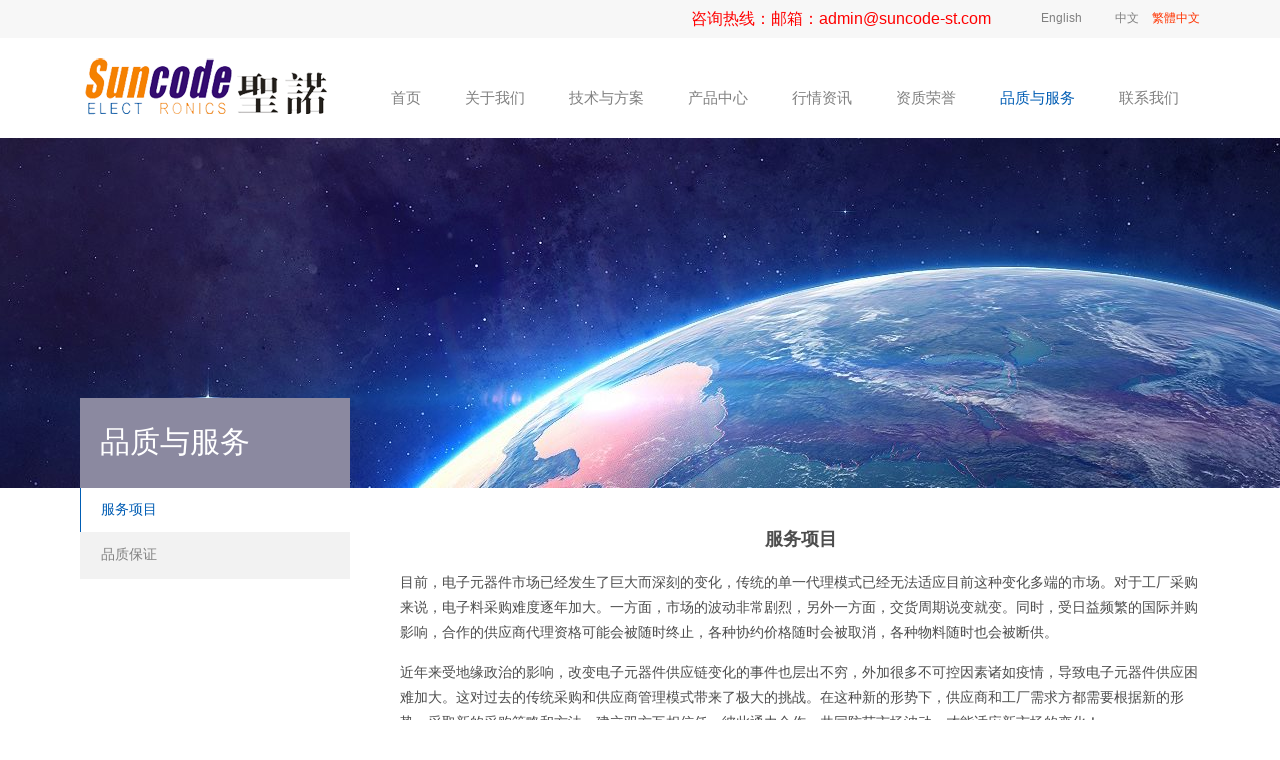

--- FILE ---
content_type: text/html
request_url: https://suncode-st.com/gsjj.asp?id=29
body_size: 9309
content:



<!DOCTYPE html>
<head id="Head">
<script type="text/javascript">var allpane = 'topAreaA|topAreaB|headerAreaA|mainArea|footerAreaA|bottomAreaA|fixedBottomArea|fixed-left|fixed-right|popup-area';</script>
<meta http-equiv="Content-Type" content="text/html; charset=gb2312"/>
<meta name="author" content="order by dedecms.com"/>
<title>服务项目_深圳市圣诺科技有限公司</title>
<meta name="keywords" content="服务项目_深圳市圣诺科技有限公司" />
<meta name="description" content="服务项目_深圳市圣诺科技有限公司" />
<meta http-equiv="PAGE-ENTER" content="RevealTrans(Duration=0,Transition=1)"/>
<link id="qhddefaultcontent2121_css" rel="stylesheet" type="text/css" href="skin/css/qhdcontent.css"/>
<link id="_Portals__default_Skins_ElectronicLighting_Html_css_content_css?ver=1_0" rel="stylesheet" type="text/css" href="skin/css/content.css"/>
<link id="_Portals__default_Skins_ElectronicLighting_Html_css_menu_css?ver=1_0" rel="stylesheet" type="text/css" href="skin/css/menu.css"/>
<link id="_Portals__default_Skins_ElectronicLighting_Html_css_jquery_fancybox_1_3_4_css?ver=1_0" rel="stylesheet" type="text/css" href="skin/css/jquery.fancybox-1.3.4.css"/>
<link id="_Portals__default_Skins_ElectronicLighting_Html_css_pgwslideshow_css?ver=1_0" rel="stylesheet" type="text/css" href="skin/css/pgwslideshow.css"/>
<link id="_Portals__default_Skins_ElectronicLighting_Html_css_animate_min_css?ver=1_0" rel="stylesheet" type="text/css" href="skin/css/animate.min.css"/>
<link id="_Portals__default_Skins_ElectronicLighting_Html_css_style_css?ver=1_2" rel="stylesheet" type="text/css" href="skin/css/style.css"/>
<link id="_Portals__default_Skins_ElectronicLighting_Html_css_style_blue_css" rel="stylesheet" type="text/css" href="skin/css/style-blue.css"/>
<style>html{background-image:url(skin/img/bg-rep-04.png);}</style>
<!--[if lt IE 9]>
 <script src="skin/js/html5.js"></script>
<![endif]--><!--[if IE 6]>
 <script type="text/javascript" src="skin/js/ie7.js"></script>
 <script type="text/javascript" src="skin/js/dd_belatedpng.js"></script>
 <script type="text/javascript">
  DD_belatedPNG.fix('.top img, .footer img, .bottom img, .form-btn, .module-icon-default');
 </script>
<![endif]-->
<meta content="width=device-width, initial-scale=1.0, user-scalable=no" name="viewport">
</head>

<body class="font-zh-CN" style="background:url(/skin/img/bg-img-05.jpg) top center fixed;">
<script src="skin/js/a1portalcore.js" type="text/javascript"></script>
<script src="skin/js/a1portal.js"></script>
<script src="skin/js/jquery-1.7.2.min.js"></script>
<script src="skin/js/superfish.js"></script>
<script src="skin/js/jquery.caroufredsel.js"></script>
<script src="skin/js/jquery.touchswipe.min.js"></script>
<script src="skin/js/jquery.tools.min.js"></script>
<script src="skin/js/jquery.fancybox-1.3.4.pack.js"></script>
<script src="skin/js/pgwslideshow.min.js"></script>
<script src="skin/js/jquery.fixed.js"></script>
<script src="skin/js/cloud-zoom.1.0.2.min.js"></script>
<script src="skin/js/device.min.js"></script>
<script src="skin/js/html5media-1.2.js"></script>
<script src="skin/js/animate.min.js"></script>
<script src="skin/js/custom.js"></script>

<div id="wrapper" class="home-page"> 
<header class="top header-v1 desktops-section default-top"> 
<div class="top-bar">
<div class="page-width clearfix"> 
<div class="language float-right" skinobjectzone="HtmlLanguage_411">
<a href="eindex.asp" class="first-level"><span class="language-ico" >English</span></a>
<a href="index.asp" class="first-level"><span class="language-ico" ">中文</span></a>
<a id="based" ><font color="#FF3300">繁体中文</font></a><Script Language=Javascript Src="Inc/webj2f.Js" ></Script>
</div>
 
<div id="a1portalSkin_topAreaA" class="top-bar-content-right float-right"> <a name="31491" id="31491"></a>
<div class="module-default module-no-margin">
<div class="module-inner">
<div id="a1portalSkin_ctr9219692196_mainArea" class="module-content"> 
<div class="qhd-content">
<p> <span style="font-size:16px;"><span style="color:#ff0000;">咨询热线：邮箱：admin@suncode-st.com</span></span></p>
</div>
 </div>
</div>
</div>
</div>

</div>
</div>
  
<div class="top-main">
<div class="page-width clearfix">
<div class="logo" skinobjectzone="HtmlLogo_751"><a href="index.asp"><img src="skin/img/bddac76c-dc02-462a-89bb-b14c03b49111_0_80.png" alt="深圳市圣诺科技有限公司"/></a></div>
 
<div class="top-main-content float-right"> 
<nav class="nav">
<div class="main-nav clearfix" skinobjectzone="menu_820">
<ul class="sf-menu">

<li class=''><a class="first-level" href="index.asp" target=""><strong>首页</strong></a><i></i></li>

<li class=""><a class="first-level" href="gsjj.asp?id=3" target=""><strong>关于我们</strong></a><i></i>
<ul class="">

<li class=""><a class="" href="gsjj.asp?id=3" target=""><strong>公司简介</strong></a></li>

<li class=""><a class="" href="gsjj.asp?id=4" target=""><strong>组织构架</strong></a></li>

<li class=""><a class="" href="gsjj.asp?id=5" target=""><strong>分支机构</strong></a></li>

<li class=""><a class="" href="gsjj.asp?id=23" target=""><strong>发展历程</strong></a></li>

<li class=""><a class="" href="gsjj.asp?id=30" target=""><strong>合作伙伴</strong></a></li>

<li class=""><a class="" href="gsjj.asp?id=31" target=""><strong>公司客户</strong></a></li>

<li class=""><a class="" href="gsjj.asp?id=24" target=""><strong>圣诺仓库</strong></a></li>

<li class=""><a class="" href="gsjj.asp?id=25" target=""><strong>圣诺实验室</strong></a></li>
 
</ul>
</li>

<li class=""><a class="first-level" href="axw_list.asp" target=""><strong>技术与方案</strong></a><i></i>
<ul class="">

<li class=""><a class="" href="axw_list.asp?xwlb_id=1" target=""><strong>代理资质</strong></a></li>

<li class=""><a class="" href="axw_list.asp?xwlb_id=12" target=""><strong>方案技术</strong></a></li>

<li class=""><a class="" href="axw_list.asp?xwlb_id=13" target=""><strong>专业知识学习</strong></a></li>

<li class=""><a class="" href="axw_list.asp?xwlb_id=14" target=""><strong>国产替代</strong></a></li>

<li class=""><a class="" href="axw_list.asp?xwlb_id=15" target=""><strong>行业知识</strong></a></li>
 
</ul>
</li>

<li class=""><a class="first-level" href="acpzs.asp" target=""><strong>产品中心</strong></a><i></i>
<ul class="">

<li class=""><a class="" href="acpzs.asp?dlb_id=22" target=""><strong>集成电路</strong></a></li>

<li class=""><a class="" href="acpzs.asp?dlb_id=24" target=""><strong>单片机</strong></a></li>

<li class=""><a class="" href="acpzs.asp?dlb_id=25" target=""><strong>网络通讯</strong></a></li>

<li class=""><a class="" href="acpzs.asp?dlb_id=26" target=""><strong>分立元件</strong></a></li>

<li class=""><a class="" href="acpzs.asp?dlb_id=27" target=""><strong>被动元件</strong></a></li>

<li class=""><a class="" href="acpzs.asp?dlb_id=28" target=""><strong>存储 IC</strong></a></li>

<li class=""><a class="" href="acpzs.asp?dlb_id=29" target=""><strong>其他元件</strong></a></li>

<li class=""><a class="" href="acpzs.asp?dlb_id=30" target=""><strong>库存</strong></a></li>
 
</ul>
</li>

<li class=""><a class="first-level" href="bxw_list.asp" target=""><strong>行情资讯</strong></a><i></i>
<ul class="">

<li class=""><a class="" href="bxw_list.asp?xwlb_id=1" target=""><strong>行业动态</strong></a></li>

<li class=""><a class="" href="bxw_list.asp?xwlb_id=5" target=""><strong>现货市场</strong></a></li>

<li class=""><a class="" href="bxw_list.asp?xwlb_id=6" target=""><strong>每日推荐</strong></a></li>
 
</ul>
</li>

<li class=""><a class="first-level" href="gsjj.asp?id=32" target=""><strong>资质荣誉</strong></a><i></i>
<ul class="">

<li class=""><a class="" href="gsjj.asp?id=32" target=""><strong>高新圣诺</strong></a></li>

<li class=""><a class="" href="gsjj.asp?id=33" target=""><strong>圣诺ESG</strong></a></li>

<li class=""><a class="" href="gsjj.asp?id=34" target=""><strong>参展风采</strong></a></li>
 
</ul>
</li>

<li class="current"><a class="first-level" href="gsjj.asp?id=29" target=""><strong>品质与服务</strong></a><i></i>
<ul class="">

<li class=""><a class="" href="gsjj.asp?id=29" target=""><strong>服务项目</strong></a></li>

<li class=""><a class="" href="gsjj.asp?id=35" target=""><strong>品质保证</strong></a></li>
 
</ul>
</li>

<li class=""><a class="first-level" href="contact.asp?id=8" target=""><strong>联系我们</strong></a><i></i>
<ul class="">

<li class=""><a class="" href="contact.asp?id=8" target=""><strong>联系方式</strong></a></li>
<li class=""><a class="" href="contact.asp?id=36" target=""><strong>加入我们</strong></a></li>

<li class=""><a class="" href="zxly.asp" target=""><strong>在线询价</strong></a></li>
<li class=""><a class="" href="gsjj.asp?id=28" target=""><strong>百度导航</strong></a></li>
 
</ul>
</li>

</ul>
</div>
</nav>
 </div>
</div>
</div>
 
<div class="clear"></div>
</header>
 
<div class="touch-top mobile-section clearfix">
<div class="touch-top-wrapper clearfix">
<div class="touch-logo" skinobjectzone="HtmlLogo_2839"><a class="" href="index.asp"><img src="skin/img/bddac76c-dc02-462a-89bb-b14c03b49111_0_80.png" alt="深圳市圣诺科技有限公司"/></a></div>
 
<div class="touch-navigation">
<div class="touch-toggle">
<ul>
<li class="touch-toggle-item-first"><a href="javascript:;" class="drawer-language" data-drawer="drawer-section-language"><i class="touch-icon-language"></i><span>语言</span></a></li>
<li class="touch-toggle-item-last"><a href="javascript:;" class="drawer-menu" data-drawer="drawer-section-menu"><i class="touch-icon-menu"></i><span>导航</span></a></li>
</ul>
</div>
</div>
 </div>
 
<div class="touch-toggle-content touch-top-home">
<div class="drawer-section drawer-section-language">
<ul class="touch-language clearfix" skinobjectzone="HtmlLanguage_3112">
<li><a href="eindex.asp">English</a></li>
<li><a href="index.asp">中文</a></li>
</ul>
</div>
<div class="drawer-section drawer-section-menu">
<div class="touch-menu" skinobjectzone="menu_3330">
<ul>

<li><a href="index.asp"><span>首页</span></a></li>

<li><a href="javascript:;"><span>关于我们</span><i class="touch-arrow-down"></i></a>
<ul>

<li><a href="gsjj.asp?id=25"><span>圣诺实验室</span></a></li>

<li><a href="gsjj.asp?id=24"><span>圣诺仓库</span></a></li>

<li><a href="gsjj.asp?id=31"><span>公司客户</span></a></li>

<li><a href="gsjj.asp?id=30"><span>合作伙伴</span></a></li>

<li><a href="gsjj.asp?id=23"><span>发展历程</span></a></li>

<li><a href="gsjj.asp?id=5"><span>分支机构</span></a></li>

<li><a href="gsjj.asp?id=4"><span>组织构架</span></a></li>

<li><a href="gsjj.asp?id=3"><span>公司简介</span></a></li>
 
</ul>
</li>

<li><a href="javascript:;"><span>新闻中心</span><i class="touch-arrow-down"></i></a>
<ul>

<li><a href="bxw_list.asp?xwlb_id=1"><span>行业动态</span></a></li>

<li><a href="bxw_list.asp?xwlb_id=5"><span>现货市场</span></a></li>

<li><a href="bxw_list.asp?xwlb_id=6"><span>每日推荐</span></a></li>
 
</ul>
</li>

<li><a href="javascript:;"><span>产品中心</span><i class="touch-arrow-down"></i></a>
<ul>

<li><a href="acpzs.asp?dlb_id=22"><span>集成电路</span></a></li>

<li><a href="acpzs.asp?dlb_id=24"><span>单片机</span></a></li>

<li><a href="acpzs.asp?dlb_id=25"><span>网络通讯</span></a></li>

<li><a href="acpzs.asp?dlb_id=26"><span>分立元件</span></a></li>

<li><a href="acpzs.asp?dlb_id=27"><span>被动元件</span></a></li>

<li><a href="acpzs.asp?dlb_id=28"><span>存储 IC</span></a></li>

<li><a href="acpzs.asp?dlb_id=29"><span>其他元件</span></a></li>

<li><a href="acpzs.asp?dlb_id=30"><span>库存</span></a></li>
 
</ul>
</li>

<li><a href="javascript:;"><span>成功案例</span><i class="touch-arrow-down"></i></a>
<ul>

<li><a href="case.asp?lb_id=3"><span>加盟案例</span></a></li>
 
</ul>
</li>

<li><a href="javascript:;"><span>资质荣誉</span><i class="touch-arrow-down"></i></a>
<ul>

<li><a href="ry.asp?lb_id=5"><span>高新圣诺</span></a></li>

<li><a href="ry.asp?lb_id=6"><span>圣诺ESG</span></a></li>

<li><a href="ry.asp?lb_id=7"><span>深商圣诺</span></a></li>
 
</ul>
</li>

<li><a href="zxly.asp"><span>在线留言</span></a></li>

<li><a href="gsjj.asp?id=8"><span>联系我们</span></a></li>

</ul>
</div>
</div>

<script type="text/javascript">
    $(document).ready(function(){
     
     $(".touch-toggle a").click(function(event){
      var className = $(this).attr("data-drawer");
      
      if( $("."+className).css('display') == 'none' ){      
       $("."+className).slideDown().siblings(".drawer-section").slideUp();
      }else{
       $(".drawer-section").slideUp(); 
      }
      event.stopPropagation();
     });
     
     /*$(document).click(function(){
      $(".drawer-section").slideUp();     
     })*/
     
     $('.touch-menu a').click(function(){     
      if( $(this).next().is('ul') ){
       if( $(this).next('ul').css('display') == 'none' ){
        $(this).next('ul').slideDown();
        $(this).find('i').attr("class","touch-arrow-up");     
       }else{
        $(this).next('ul').slideUp();
        $(this).next('ul').find('ul').slideUp();
        $(this).find('i').attr("class","touch-arrow-down");
       }   
      }
     });
    });
</script></div>
</div>


<div id="a1portalSkin_headerAreaA" class="header header-has-min"> <a name="31492" id="31492"></a>
<div class="module-default">
<div class="module-inner">
<div id="a1portalSkin_ctr9221992219_mainArea" class="module-content">  
<div class="slideshow slideshow-min carousel clearfix" style="height:350px; overflow:hidden;">
<div id="carousel-92219">
<div class="carousel-item">
<div class="carousel-img"><a href="javascript:;" target=""><img src="skin/img/d6274ff1-ccc8-4093-abcd-860377f9a959_0_350.jpg" height="350" alt=""/></a></div>
</div>
</div>
<div class="carousel-btn carousel-btn-fixed" id="carousel-page-92219"></div>
</div>
<script type="text/javascript">
 $(window).bind("load resize",function(){
  $("#carousel-92219").carouFredSel({
   width       : '100%',
   items  : { visible : 1 },
   auto     : { pauseOnHover: true, timeoutDuration:5000 },
   swipe     : { onTouch:true, onMouse:true },
   pagination  : "#carousel-page-92219",
   scroll   : { fx : "crossfade" }
  }); 
 });
</script>  </div>
</div>
</div>
</div>

  
<section class="main">
<div class="page-width clearfix"> 
<section class="content float-right">
<div id="a1portalSkin_mainArea" class="content-wrapper"> <a name="31494" id="31494"></a>
<div class="module-default">
<div class="module-inner">
<div id="a1portalSkin_ctr9221892218_mainArea" class="module-content"> 
 <div class="qhd-content"><p class="MsoNormal" style="text-align:center;margin-left:2pt;">
	<strong><span style="font-size:18px;">服务项目</span></strong> 
</p>
<p class="MsoNormal">
	<span>目前，电子元器件市场已经发生了巨大而深刻的变化，传统的单一代理模式已经无法适应目前这种变化多端的市场。对于工厂采购来说，电子料采购难度逐年加大。一方面，市场的波动非常剧烈，另外一方面，交货周期说变就变。同时，受日益频繁的国际并购影响，合作的供应商代理资格可能会被随时终止，各种协约价格随时会被取消，各种物料随时也会被断供。</span> 
</p>
<p class="MsoNormal">
	<span>近年来受地缘政治的影响，改变电子元器件供应链变化的事件也层出不穷，外加很多不可控因素诸如疫情，导致电子元器件供应困难加大。这对过去的传统采购和供应商管理模式带来了极大的挑战。</span>在这种新的形势下，供应商和工厂需求方都需要根据新的形势，采取新的采购策略和方法，建立双方互相信任，彼此通力合作，共同防范市场波动，才能适应新市场的变化！
</p>
<p class="MsoNormal">
	<span><span>在这种特殊的环境和市场下，作为一家成立二十年的公司，</span><span>圣诺</span><span>主动利用公司资源和对行业市场的深刻把握，利用自身的渠道和网络系统的优势，以及自身数据库系统长期积累的结果，来帮助客户提前掌握市场信息，把握市场波动。圣诺同客户共同分享市场的变化趋势，并根据当前的市场形势，给客户制定适应当下市场形式所能采取的最佳采购策略。</span></span> 
</p>
<p class="MsoNormal">
	<span><span>这可以有效的保证客户的采购和成本控制， 防止断供，保证客户从过去单一渠道变为多渠道供货， 保证客户从过去被动接受市场变为主动适应市场变化，保证客户从无策略备库存到有策略的备库存。同时，这也可以让客户纵向比较价格，有效避免过去单一渠道采购价格过高和信息闭塞的弊病，让客户实现跨地区的采购模式，避免受局部市场的信息闭塞而导致的高价采购模式。</span></span> 
</p>
<p class="MsoNormal">
	<span>我们具体可以为客户提供以下服务：</span> 
</p>
<p class="MsoNormal">
	<span><strong>1. 库存现货服务</strong></span> 
</p>
<p class="MsoNormal">
	<span>我们库存真实，价格好，可以为客户提供各种元件的现货交货服务，满足客户电子料现货需求。同时，我们和全球300多家原厂和大型代理实现库存信息共享，随时更新最新库存，可以保证客户不用等标准交期，可以第一时间拿到现货，保证生产。我们保证所有电子元器件均来自原厂与代理，100%品质保证，可出具C0C品质保证函和原厂出货证明，以及第三方检测证明。</span> 
</p>
<p class="MsoNormal">
	<span><strong>2. 成本控制服务</strong></span> 
</p>
<p class="MsoNormal">
	<span>圣诺利用公司采购体系来帮助客户降低成本。我们已经实现了帮助我们客户将部分料号年度成本降低5-20% 目标! 我们在综合比较各个渠道，各个代理成本的基础上，帮助客户选取最优渠道，最优货源来实现订货，也可以帮助客户实现更好的价格订货，极大的帮助客户降低了成本。</span> 
</p>
<p class="MsoNormal">
	<span><strong>3. 提前订货服务</strong></span> 
</p>
<p class="MsoNormal">
	<span>目前多数品牌的订货周期会达到10-20周。我们可以为客户缩短交期，实现订单一到就立即交货。在客户给我们交货计划的前提下，我们会根据客户的交货计划来进行提前备货。等到客户的订单过来，我们就可以立即交货，这样就帮助客户节约了采购周期，加速了资金周转。 同时，对于我们合作多年的客户，我们也不收取任何订货定金，从而帮助客户降低成本。目前我们可以帮客户将现有采购成本降低5%-20%！</span> 
</p>
<p class="MsoNormal">
	<span><strong>4. 市场<strong>预测服务</strong></strong></span> 
</p>
<p class="MsoNormal">
	<span>我们可以帮助客户预测市场波动的影响。目前受品牌合并，地缘政治，疫情，市场炒作等因素的影响，电子原件市场价格波动越来越大，客户经常要面对断货或者以高于订货价几倍的价格买货。圣诺可以协助客户提前掌握市场信息，把握市场波动。圣诺可以同客户共同分享市场的变化趋势，并根据当前市场的形势，建议客户制定适应当下市场所能采取的最佳采购策略。这可以有效的保证客户的采购和成本控制工作，防止断供。客户在我们的建议下，通常都可以制定适应波动市场的最佳采购策略和时机！</span> 
</p>
<p class="MsoNormal" style="margin-left:2.0000pt;">
	<span><img src="/tp/image/20200116/20200116154777327732.jpg" alt="" /></span> 
</p></div>
 </div>
</div>
</div>
</div>
</section>
  
<section class="sidebar float-left"> 
<section class="page-menu" skinobjectzone="menu_4329">
<div class="page-menu-title">
<h4></h4>
<h3>品质与服务</h3>
</div>
<div class="page-menu-content">
<ul class="current">

<li class="current"><a href="gsjj.asp?id=29" >服务项目</a><i></i></li>

<li class=" "><a href="gsjj.asp?id=35" >品质保证</a><i></i></li>

</ul>

<script type="text/javascript">
$(document).ready(function(){
        $('.page-menu-content ul').find('li:last').addClass('last');
        
        $('.page-menu-content > ul > li > a').click(function(){
         if( $(this).parent('li').find('ul') ){
          $(this).parent('li').find('ul').slideDown('fast');
          $(this).parent('li').siblings('li').find('ul').slideUp('fast');
          $(this).parent('li').addClass('current').siblings('li').removeClass('current');
         }
        }); 
        
});
</script></div>
</section>
 
<div class="clear"></div>
<div id="a1portalSkin_sidebarAreaA" class="QHDEmptyArea sidebar-content"></div>
</section>
 </div>
</section>
  
<footer class="footer">
<div class="footer-main">
<div id="a1portalSkin_footerAreaA" class="page-width clearfix"> <a name="31527" id="31527"></a>
<div class="module">
<div class="module-inner">
<div id="a1portalSkin_ctr9219792197_mainArea" class="module-content"> 
<div class="qhd-module">
<div class="column marg-per2">


<div class="col-5-1">
<div id="a1portalSkin_ctr9219792197_Column5C20A20A20A20A20_QHDCPM92197M1" class="qhd_column_contain"> <a name="31528" id="31528"></a>
<div class="module-default">
<div class="module-inner">
<div class="module-title module-title-default clearfix">
<div class="module-title-content clearfix">
<h3 style="" class="">关于我们</h3>
</div>
</div>
<div id="a1portalSkin_ctr9219792197_Column5C20A20A20A20A20_ctr9219892198_mainArea" class="module-content">  
<div class="link link-block">
<ul>

<li><a href="gsjj.asp?id=3" target="_blank"><span>公司简介</span></a></li>

<li><a href="gsjj.asp?id=4" target="_blank"><span>组织构架</span></a></li>

<li><a href="gsjj.asp?id=5" target="_blank"><span>分支机构</span></a></li>

<li><a href="gsjj.asp?id=23" target="_blank"><span>发展历程</span></a></li>

<li><a href="gsjj.asp?id=30" target="_blank"><span>合作伙伴</span></a></li>
 
</ul>
</div>
  </div>
</div>
</div>
</div>
</div>

<div class="col-5-1">
<div id="a1portalSkin_ctr9219792197_Column5C20A20A20A20A20_QHDCPM92197M1" class="qhd_column_contain"> <a name="31528" id="31528"></a>
<div class="module-default">
<div class="module-inner">
<div class="module-title module-title-default clearfix">
<div class="module-title-content clearfix">
<h3 style="" class="">产品中心</h3>
</div>
</div>
<div id="a1portalSkin_ctr9219792197_Column5C20A20A20A20A20_ctr9219892198_mainArea" class="module-content">  
<div class="link link-block">
<ul>

<li><a href="acpzs.asp?dlb_id=22" target="_blank"><span>集成电路</span></a></li>

<li><a href="acpzs.asp?dlb_id=24" target="_blank"><span>单片机</span></a></li>

<li><a href="acpzs.asp?dlb_id=25" target="_blank"><span>网络通讯</span></a></li>

<li><a href="acpzs.asp?dlb_id=26" target="_blank"><span>分立元件</span></a></li>

<li><a href="acpzs.asp?dlb_id=27" target="_blank"><span>被动元件</span></a></li>
 
</ul>
</div>
</div>
</div>
</div>
</div>
</div>


<div class="col-5-1">
<div id="a1portalSkin_ctr9219792197_Column5C20A20A20A20A20_QHDCPM92197M1" class="qhd_column_contain"> <a name="31528" id="31528"></a>
<div class="module-default">
<div class="module-inner">
<div class="module-title module-title-default clearfix">
<div class="module-title-content clearfix">
<h3 style="" class="">技术与方案</h3>
</div>
</div>
<div id="a1portalSkin_ctr9219792197_Column5C20A20A20A20A20_ctr9219892198_mainArea" class="module-content">  
<div class="link link-block">
<ul>

<li><a href="bxw_list.asp?xwlb_id=1" target="_blank"><span>行业动态</span></a></li>

<li><a href="bxw_list.asp?xwlb_id=5" target="_blank"><span>现货市场</span></a></li>

<li><a href="bxw_list.asp?xwlb_id=6" target="_blank"><span>每日推荐</span></a></li>
 
</ul>
</div>
  </div>
</div>
</div>
</div>
</div>
<div class="col-5-1">
<div id="a1portalSkin_ctr9219792197_Column5C20A20A20A20A20_QHDCPM92197M1" class="qhd_column_contain"> <a name="31528" id="31528"></a>
<div class="module-default">
<div class="module-inner">
<div class="module-title module-title-default clearfix">
<div class="module-title-content clearfix">
<h3 style="" class="">联系我们</h3>
</div>
</div>
<div id="a1portalSkin_ctr9219792197_Column5C20A20A20A20A20_ctr9219892198_mainArea" class="module-content">  
<div class="link link-block">
<ul>

<li ><a href="contact.asp?id=8" >联系方式</a></li>
<li ><a href="contact.asp?id=36" >加入我们</a></li>
<li ><a href="zxly.asp" >在线询价</a></li>
<li ><a href="gsjj.asp?id=28" >百度导航</a></li> 
</ul>
</div>
  </div>
</div>
</div>
</div>
</div>



<div class="col-5-1 last">
<div id="a1portalSkin_ctr9219792197_Column5C20A20A20A20A20_QHDCPM92197M5" class="qhd_column_contain"> <a name="31532" id="31532"></a>
<div class="module-default module-no-margin">
<div class="module-inner">
<div id="a1portalSkin_ctr9219792197_Column5C20A20A20A20A20_ctr9220292202_mainArea" class="module-content"> 
<div class="qhd-content">
<p style="text-align: center;"> <img alt="" src="skin/img/weixin.png" style="width: 120px; height: 120px;"/><br/>
扫描关注</p>
</div>
 </div>
</div>
</div>
</div>
</div>
</div>
</div>
 </div>
</div>
<div class="module-divider"></div>
</div>

<a name="31533" id="31533"></a>
<div class="module-default">
<div class="module-inner">
<div id="a1portalSkin_ctr9220392203_mainArea" class="module-content"> 
<div class="qhd-module">
<div class="column">
<div class="col-3-1">
<div id="a1portalSkin_ctr9220392203_Column3C33A34A33_QHDCPM92203M1" class="qhd_column_contain"> <a name="31534" id="31534"></a>
<div class="module-default">
<div class="module-inner">
<div id="a1portalSkin_ctr9220392203_Column3C33A34A33_ctr9220492204_mainArea" class="module-content"> 
<div class="qhd-content">
<div class="typo"> <a href="#"><img class="typo_img" src="skin/img/68c15a58-0722-433d-9e92-3aecc344d8a0.png" style="width: 46px; height: 46px;"/></a>
<div class="typo_text">
<p> 咨询热线</p>
<p>86-755-86172196  86172117</p>
</div>
</div>
</div>
 </div>
</div>
</div>
</div>
</div>

<div class="col-3-1">
<div id="a1portalSkin_ctr9220392203_Column3C33A34A33_QHDCPM92203M2" class="qhd_column_contain"> <a name="31535" id="31535"></a>
<div class="module-default">
<div class="module-inner">
<div id="a1portalSkin_ctr9220392203_Column3C33A34A33_ctr9220592205_mainArea" class="module-content"> 
<div class="qhd-content">
<div class="typo"> <a href="#"><img class="typo_img" src="skin/img/27a356a9-8537-44e9-ad34-87f422bdf828.png" style="width: 46px; height: 46px;"/></a>
<div class="typo_text">
<p> 电子邮箱</p>
<p>admin@suncode-st.com</p>
</div>
</div>
</div>
 </div>
</div>
</div>
</div>
</div>

<div class="col-3-1 last">
<div id="a1portalSkin_ctr9220392203_Column3C33A34A33_QHDCPM92203M3" class="qhd_column_contain"> <a name="31536" id="31536"></a>
<div class="module-default">
<div class="module-inner">
<div id="a1portalSkin_ctr9220392203_Column3C33A34A33_ctr9220692206_mainArea" class="module-content"> 
<div class="qhd-content">
<div class="typo"> <a href="#"><img class="typo_img" src="skin/img/5fbc5dce-0555-4039-b7e1-dd8bb23139eb.png" style="width: 46px; height: 46px;"/></a>
<div class="typo_text">
<p> 联系地址</p>
<p> &nbsp;</p>
</div>
</div>
</div>
 </div>
</div>
</div>
</div>
</div>
</div>
</div>
 </div>
</div>
</div>
</div>
</div>
</footer>
  
<section class="bottom">

<div id="a1portalSkin_bottomAreaA" class="page-width clearfix"> <a name="31537" id="31537"></a>
<div class="module-default">
<div class="module-inner">
<div style="margin-bottom:20px;">
<strong style="font-size:18px">友情链接：</strong>

<ul>
      
<a href="http://partdj.com" target="_blank">型号派对</a>&nbsp;|&nbsp;


   </ul>
</div>
<div id="a1portalSkin_ctr9220792207_mainArea" class="module-content"> 
<div class="qhd-module">
<div class="column">
<div class="col-5-3">
<div id="a1portalSkin_ctr9220792207_Column2C60A40_QHDCPM92207M1" class="qhd_column_contain"> <a name="31538" id="31538"></a>
<div class="module-default module-no-margin">
<div class="module-inner">
<div id="a1portalSkin_ctr9220792207_Column2C60A40_ctr9220892208_mainArea" class="module-content"> 
<div class="qhd-content">
<p>&nbsp;<br/>技术支持：<a href="http://www.chuge8.com/" target="_blank">出格</a>&nbsp;&nbsp;<a href="http://beian.miit.gov.cn/" target="_blank">粤ICP备19147613号</a></p>
</div>
 </div>
</div>
</div>

</div>
</div>

<div class="col-5-2 last">
<div id="a1portalSkin_ctr9220792207_Column2C60A40_QHDCPM92207M2" class="qhd_column_contain"> <a name="31539" id="31539"></a>
<div class="module-default module-no-margin">
<div class="module-inner">
<div id="a1portalSkin_ctr9220792207_Column2C60A40_ctr9220992209_mainArea" class="module-content"> 

 </div>
</div>
</div>
</div>
</div>
</div>
</div>
 </div>
</div>
</div>
</div>
</section>
 </div>
  
<div id="a1portalSkin_fixedBottomArea" class="QHDEmptyArea fixed-bottom"></div>
  
<div id="a1portalSkin_fixed-left" class="QHDEmptyArea fixed-side fixed-left"></div>
  
<div id="a1portalSkin_fixed-right" class="QHDEmptyArea fixed-side fixed-right"></div>
  
<div id="popup" class="popup">
<div class="popup-content not-animated" data-animate="fadeInDown">
<div id="a1portalSkin_popup-area" class="QHDEmptyArea popup-content-wrapper"></div>
<div class="popup-close-btn"><a href="javascript:;" title="关闭"><span>关闭</span></a></div>
</div>
<div class="popup-overlay"></div>
</div>
  
<div class="gotop-wrapper"><a href="javascript:;" class="fixed-gotop gotop"></a></div>
</body>
</html>

--- FILE ---
content_type: text/css
request_url: https://suncode-st.com/skin/css/style.css
body_size: 37096
content:
/* ======  reset  ====== */
body, div, dl, dt, dd, ul, ol, li, h1, h2, h3, h4, h5, h6, pre, code, form, fieldset, legend, input, button, textarea, p, blockquote, th, td {
	margin: 0;
	padding: 0
}
fieldset, img {
	border: 0
}
:focus {
	outline: 0
}
address, caption, cite, code, dfn, em, th, var, optgroup {
	font-style: normal;
	font-weight: normal
}
h1, h2, h3, h4, h5, h6 {
	font-size: 100%;
	font-weight: normal
}
abbr, acronym {
	border: 0;
	font-variant: normal
}
input, button, textarea, select, optgroup, option {
	font-family: inherit;
	font-size: inherit;
	font-style: inherit;
	font-weight: inherit
}
code, kbd, samp, tt {
	font-size: 100%
}
input, button, textarea, select {
*font-size:100%
}
body {
	line-height: 1.5
}
ol, ul {
	list-style: none
}
table {
	border-collapse: collapse;
	border-spacing: 0
}
caption, th {
	text-align: left
}
sup, sub {
	font-size: 100%;
	vertical-align: baseline
}
:link, :visited, ins {
	text-decoration: none
}
blockquote, q {
	quotes: none
}
blockquote:before, blockquote:after, q:before, q:after {
	content: '';
	content: none
}
article, aside, details, figcaption, figure, footer, header, hgroup, menu, nav, section {
	display: block;
}
/* ======  fonts  ====== */
body {
	font: 13px/1.231 arial, helvetica, clean, sans-serif;
*font-size:small;
*font:x-small;
}
table {
	font-size: inherit;
	font: 100%;
}
pre, code, kbd, samp, tt {
	font-family: monospace;
*font-size:108%;
	line-height: 100%;
}
h1, h2, h3, h4, h5, h6 {
	font-weight: bold;
}
h1, .h1 {
	font-size: 32px;
}
h2, .h2 {
	font-size: 26px;
}
h3, .h3 {
	font-size: 24px;
}
h4, .h4 {
	font-size: 22px;
}
h5, .h5 {
	font-size: 18px;
}
h6, .h6 {
	font-size: 14px;
}
/* ======  clearfix  ====== */
.clear {
	clear: both;
	visibility: hidden;
	display: block;
	font-size: 0;
	line-height: 0;
}
.clearfix:after {
	visibility: hidden;
	display: block;
	font-size: 0;
	content: " ";
	clear: both;
	height: 0;
}
.clearfix {
*zoom:1;
}
/* ======  typo  ====== */
.typo:before, .typo:after {
	content: ".";
	display: block;
	height: 0;
	visibility: hidden;
}
.typo:after {
	clear: both;
}
.typo {
*zoom:1;
}
.typo .typo-text {
	overflow: hidden;
*zoom:1;
}
.typo .typo-img {
	float: left;
	margin-right: 20px;
}
.typo .typo-img-right {
	float: right;
	margin-left: 20px;
	margin-right: 0;
}
/* ======  Columns  ====== */
.column:after {
	clear: both;
	content: ".";
	display: block;
	font-size: 0;
	height: 0;
	line-height: 0;
	min-height: 0;
	visibility: hidden;
*zoom:1;
}
.column {
	width: 100%;
}
.column .col-2-1, .column .col-3-1, .column .col-4-1, .column .col-4-2, .column .col-5-1, .column .col-3-2, .column .col-4-3, .column .col-5-2, .column .col-5-3, .column .col-5-4 {
	float: left;
	min-height: 1px;
	height: auto !important;
	_height: 1px;
}
/* default marg-per3 margin right 3% */
.column .col-1-1 {
	width: 100%;
}
.column .col-2-1 {
	width: 48.5%;
	margin-right: 3%;
}
.column .col-3-1 {
	width: 31.3333%;
	margin-right: 3%;
}
.column .col-4-1 {
	width: 22.75%;
	margin-right: 3%;
}
.column .col-5-1 {
	width: 17.6%;
	margin-right: 3%;
}
.column .col-3-2 {
	width: 65.6666%;
	margin-right: 3%;
}
.column .col-4-2 {
	width: 48.5%;
	margin-right: 3%;
}
.column .col-4-3 {
	width: 74.25%;
	margin-right: 3%;
}
.column .col-5-2 {
	width: 38.2%;
	margin-right: 3%;
}
.column .col-5-3 {
	width: 58.8%;
	margin-right: 3%;
}
.column .col-5-4 {
	width: 79.4%;
	margin-right: 3%;
}
/* margin right 0% */
.marg-per0 > .col-2-1 {
	width: 50%;
	margin-right: 0;
}
.marg-per0 > .col-3-1 {
	width: 33.3333%;
	margin-right: 0;
}
.marg-per0 > .col-4-1 {
	width: 25%;
	margin-right: 0;
}
.marg-per0 > .col-5-1 {
	width: 20%;
	margin-right: 0;
}
.marg-per0 > .col-3-2 {
	width: 66.6666%;
	margin-right: 0;
}
.marg-per0 > .col-4-2 {
	width: 50%;
	margin-right: 0;
}
.marg-per0 > .col-4-3 {
	width: 75%;
	margin-right: 0;
}
.marg-per0 > .col-5-2 {
	width: 40%;
	margin-right: 0;
}
.marg-per0 > .col-5-3 {
	width: 60%;
	margin-right: 0;
}
.marg-per0 > .col-5-4 {
	width: 80%;
	margin-right: 0;
}
/* margin right 2% */
.marg-per2 > .col-2-1 {
	width: 49%;
	margin-right: 2%;
}
.marg-per2 > .col-3-1 {
	width: 32%;
	margin-right: 2%;
}
.marg-per2 > .col-4-1 {
	width: 23.5%;
	margin-right: 2%;
}
.marg-per2 > .col-5-1 {
	width: 18.4%;
	margin-right: 2%;
}
.marg-per2 > .col-3-2 {
	width: 66%;
	margin-right: 2%;
}
.marg-per2 > .col-4-2 {
	width: 49%;
	margin-right: 2%;
}
.marg-per2 > .col-4-3 {
	width: 74.5%;
	margin-right: 2%;
}
.marg-per2 > .col-5-2 {
	width: 38.8%;
	margin-right: 2%;
}
.marg-per2 > .col-5-3 {
	width: 59.2%;
	margin-right: 2%;
}
.marg-per2 > .col-5-4 {
	width: 79.6%;
	margin-right: 2%;
}
/* margin right 4% */
.marg-per4 > .col-2-1 {
	width: 48%;
	margin-right: 4%;
}
.marg-per4 > .col-3-1 {
	width: 30.6667%;
	margin-right: 4%;
}
.marg-per4 > .col-4-1 {
	width: 22%;
	margin-right: 4%;
}
.marg-per4 > .col-5-1 {
	width: 16.8%;
	margin-right: 4%;
}
.marg-per4 > .col-3-2 {
	width: 65.3333%;
	margin-right: 4%;
}
.marg-per4 > .col-4-2 {
	width: 48%;
	margin-right: 4%;
}
.marg-per4 > .col-4-3 {
	width: 74%;
	margin-right: 4%;
}
.marg-per4 > .col-5-2 {
	width: 37.6%;
	margin-right: 4%;
}
.marg-per4 > .col-5-3 {
	width: 58.4%;
	margin-right: 4%;
}
.marg-per4 > .col-5-4 {
	width: 79.2%;
	margin-right: 4%;
}
/* margin right 5% */
.marg-per5 > .col-2-1 {
	width: 47.5%;
	margin-right: 5%;
}
.marg-per5 > .col-3-1 {
	width: 30%;
	margin-right: 5%;
}
.marg-per5 > .col-4-1 {
	width: 21.25%;
	margin-right: 5%;
}
.marg-per5 > .col-5-1 {
	width: 16%;
	margin-right: 5%;
}
.marg-per5 > .col-3-2 {
	width: 65%;
	margin-right: 5%;
}
.marg-per5 > .col-4-2 {
	width: 47.5%;
	margin-right: 5%;
}
.marg-per5 > .col-4-3 {
	width: 73.75%;
	margin-right: 5%;
}
.marg-per5 > .col-5-2 {
	width: 37%;
	margin-right: 5%;
}
.marg-per5 > .col-5-3 {
	width: 58%;
	margin-right: 5%;
}
.marg-per5 > .col-5-4 {
	width: 79%;
	margin-right: 5%;
}
.column .last {
	margin-right: 0;
*float:right;
*clear:right;
}
/* ======  Form  ====== */
.qhdform fieldset {
	border: none;
	margin: 0;
	padding: 0;
}
.qhdform fieldset legend {
	margin: 0;
	padding: 0;
}
.qhdform .formHeader, .qhdform .formSection {
	padding-bottom: 10px;
	margin-bottom: 25px;
}
.qhdform .formHeader p, .qhdform .formSection p {
	color: #666;
}
/* clear float for Form */ 
.qhdform .formrow {
	font-size: 12px;
	line-height: 100%;
}
.qhdform .formrow:before, .formrow:after {
	content: ".";
	display: block;
	height: 0;
	visibility: hidden;
}
.qhdform .formrow:after {
	clear: both;
}
.qhdform .formrow {
#zoom:1;
}
.qhdform .formrow .controls {
	overflow: hidden;
#zoom:1;
	_float: left;
	_clear: right;
}
/* ====== 榛樿琛ㄥ崟甯冨眬 ====== */
/*琛ㄥ崟鎶ご*/
.qhdform .formrow .label {
	display: block;
	float: left;
	margin: 5px 15px 0 0;
	line-height: 16px;
	width: 100px;
}
.qhdform .formrow .label em {
	display: inline-block;
	float: right;
	line-height: 22px;
	margin-left: 5px;
}
/*甯姪鎻愮ず*/
.qhdform .inlineHint {
	display: inline-block;
*display:inline;
*zoom:1;
	vertical-align: middle;
}
.qhdform .inlineHint, .qhdform .blockHint {
	color: #777;
	line-height: 20px;
}
/* 榛樿琛ㄥ崟鍏冪礌瀹藉害 */
.qhdform .textInput, .qhdform .fileUpload, .qhdform .selectInput, .qhdform select, .qhdform textarea {
	width: 95%;
}
/* 棰勮琛ㄥ崟鍏冪礌瀹藉害 */
.qhdform .small {
	width: 25% !important;
}
.qhdform .medium {
	width: 50% !important;
}
.qhdform .auto {
	width: auto !important;
	height: auto !important;
	overflow: visible;
}
.qhdform .textInput, .qhdform .textarea, .qhdform .selectInput, .qhdform .fileUpload {
	color: #666;
	margin: 0 5px 6px 0;
}
/* 琛ㄥ崟缁� */
.qhdform .controls ul {
	padding: 0;
	margin: 0 0 10px;
	list-style: none;
}
.qhdform .controls li {
	padding: 8px 0 0;
*padding:5px 0 0;
	list-style: none;
}
.qhdform .controls .inlinelabel li {
	display: inline-block;
*display:inline;
*zoom:1;
	margin-right: 15px;
}
.qhdform .controls li label .textInput, .qhdform .controls li label .textarea, .qhdform .controls li label .selectInput {
	display: block;
	margin-top: 8px;
}
.qhdform .controls .column li .textInput, .qhdform .controls .column li .textarea, .qhdform .controls .column li .selectInput {
	width: 90%;
	margin-right: 0;
}
.qhdform .controls .column {
	margin-bottom: 0;
}
/* ====== 鏃犺竟妗�/鏂囨湰灞呭彸 琛ㄥ崟甯冨眬 ====== */
.qhdform .labelRright .label {
	text-align: right;
	margin-left: 0;
}
.qhdform .labelRright .label em {
	float: none;
	line-height: normal;
	margin: 0 5px 0 0;
}
.qhdform .labelRright .formrow {
	border: none;
	padding: 5px 0;
}
/* ====== 绔栨帓缁撴瀯 琛ㄥ崟甯� 灞€====== */
.qhdform .blockLabels .label {
	display: block;
	float: none;
	position: relative;
	margin: 0 0 5px 0;
	line-height: 18px;
	width: 100%;
}
.qhdform .blockLabels .label em {
	display: inline-block;
	float: none;
	line-height: 16px;
	position: absolute;
	left: -6px;
	top: 2px;
	margin-left: 0;
}
/* form skins */
.qhdform .formrow {
	padding: 15px 10px 10px;/* width:100%;*/
	overflow: hidden;
	border-bottom: 1px solid #EFEFEF;
}
.qhdform .formbutton {
	border-bottom: none;
}
.qhdform .textInput, .qhdform textarea {
	padding: 5px;
	line-height: normal;
	border: solid 1px #ddd;
	background: #FFF url("../img/input_bg.png") repeat-x top;
	_background-image: none;
}
.qhdform textarea {
	height: 12em;
	line-height: 160%;
}
.qhdform select {
	padding: 4px;
	border: 1px solid #ddd;
	background: #fff;
}
.qhdform .textInput:focus, .qhdform textarea:focus {
	border-color: #c9c9c9;
	outline: 0;
}
.qhdform .textInput, .qhdform textarea {
	-webkit-transition: border linear 0.2s;
	-moz-transition: border linear 0.2s;
	-ms-transition: border linear 0.2s;
	-o-transition: border linear 0.2s;
	transition: border linear 0.2s;
}
/* Form Messages */
.qhdform .formrow.error, .qhdform .formrow.focused.error {
	background: #ffdfdf;
	border: 1px solid #f3afb5;/* CSS3 */
	border-radius: 4px;
	-webkit-border-radius: 4px;
	-moz-border-radius: px;
	-o-border-radius: 4px;
	-khtml-border-radius: 4px;
}
/* labelRright error Messages */
.qhdform .labelRright .formrow.error, .qhdform .labelRright .formrow.focused.error {
	background: none;
	border: none;
}
.qhdform .labelRright .formrow.error input.error, .qhdform .labelRright .formrow.error select.error, .qhdform .labelRright .formrow.error textarea.error {
	color: #af4c4c;
	border: 1px solid #F3AFB5;
}
/* 闈欐€佸唴瀹�
------------------------------------------------------------------------------------------ */
.qhd-content h1 {
	font-size: 34px;
	font-size: 3.4rem;
	padding-top: 25px;
	margin-bottom: 15px;
	font-weight: normal;
}
.qhd-content h2 {
	font-size: 28px;
	font-size: 2.8rem;
	padding-top: 23px;
	margin-bottom: 12px;
	font-weight: normal;
}
.qhd-content h3 {
	font-size: 22px;
	font-size: 2.2rem;
	padding-top: 15px;
	margin-bottom: 10px;
	font-weight: normal;
}
.qhd-content h4 {
	font-size: 18px;
	font-size: 1.8rem;
	padding-top: 5px;
}
.qhd-content h5 {
	font-size: 16px;
	font-size: 1.6rem; /*padding-top:10px;*/
}
.qhd-content h6 {
	font-size: 14px;
	font-size: 1.4rem;
}
.qhd-content p {
	line-height: 1.8;
}
.qhd-content hr {
	border-color: #ccc;
}
.qhd-content em {
	font-style: italic;
}
.qhd-content sup {
	vertical-align: super;
	font-size: 12px;
}
.qhd-content sub {
	vertical-align: sub;
	font-size: 12px;
}
.qhd-content blockquote {
	line-height: 1.6;
	padding: 5px 10px 5px 15px;
	font-family: "寰蒋闆呴粦";
	background: none;
	border-left: 3px solid #b3b3b3;
	background-color: #f7f7f7;
	color: #808080;
}
.qhd-content blockquote p {
	margin-bottom: 5px;
}
.qhd-content ul, .qhd-content ol {
	line-height: 1.8;
}
.qhd-content ul li, .qhd-content ol li {
	padding-top: 2px;
	padding-bottom: 2px;
}
.qhd-content ul.iconlist li {
	background-position: 0 7px;
}
.qhd-content ol {
	padding-left: 2.5em;
}
.qhd-content img {
	vertical-align: middle;
	max-width: 100%;
	_max-width: none;
	height: auto !important;
}
.qhd-content a:hover img {
	opacity: 0.9;
	filter: alpha(Opacity=90);
}
.qhd-content .typo .typo_text p:first-child {
	margin-bottom: 5px;
}
/*.table th, .table td { padding:14px 18px; border-top:1px solid #ccc; }
.table th { background-color:#d9d9d9; font-size:16px; }
.table-row thead th { background-color:#d9d9d9; }
.table-row tbody th { background-color:#d9d9d9; }
.table-bordered th, .table-bordered td { border-left:1px solid #ccc; }*/

.table-responsive {
	min-height: .01%;
	overflow-x: auto;
}
.qhd-content table {
	width: 100% !important;
	max-width: 100%;
	border-collapse: collapse;
	overflow: visible;
}
.qhd-content table th, .qhd-content table td {
	padding: 14px 18px;
	border: 1px solid #ddd;
}
.qhd-content table tbody tr.trhover td {
	background-color: #f0f0f0;
}
.qhd-content table tbody tr:first-child td {
	background-color: #0069cc;
	color: #fff;
	font-size: 16px;
	font-weight: bold;
}
.qhd-content table table tbody tr:first-child td {
	background-color: transparent;
	color: #333;
	font-size: 14px;
	font-weight: normal;
	border: none;
}
.qhd-content table table tbody tr td {
	padding: 0;
}
.qhd-content table tbody img[src*="file"] {
	display: none;
}
.qhd-content table tbody p {
	margin-bottom: 0;
}
.qhd-content table tbody tr.trhover table td {
	background-color: #f0f0f0;
}
.qhd-content table tbody tr:first-child table td {
	background-color: transparent;
	color: #fff;
	font-size: 16px;
	font-weight: bold;
	padding: 0;
}
.qhd-content .table {
	overflow: visible;
}
.qhd-content .table th, .qhd-content .table td {
	line-height: 1.8;
	padding: 14px 18px;
}
.qhd-content .table th {
	background-color: #0069cc;
	color: #fff;
}
.qhd-content .table td {
}
.qhd-content .table tbody tr:first-child td {
	background-color: transparent;
	color: #333;
	font-size: 14px;
	font-weight: normal;
}
.qhd-content .table tbody tr.trhover td {
	background-color: #f0f0f0;
}
.qhd-content .table th {
	background-color: #0069cc;
	color: #fff;
	font-size: 16px;
}
.qhd-content .table-row thead th {
	background-color: #0069cc;
	color: #fff;
}
.qhd-content .table-row tbody th {
	background-color: #0069cc;
	color: #fff;
}
.qhd-content .table tbody .even-row td {
	background-color: #f0f0f0;
}
.video-responsive video.video-play-wrapper {
	width: 100%;
	height: auto !important;
	text-align: center;
}
.video-responsive span.video-play-wrapper {
	width: 100%;
*height:auto !important;
	text-align: center;
}
/*IE8*/
&^media \0screen {
.video-responsive .video-play-wrapper {
	position: relative;
	height: 0 !important;
	padding-bottom: 56.25%;
	padding-top: 0 !important;
	overflow: hidden;
}
.video-responsive .video-play-wrapper iframe, .video-responsive .video-play-wrapper object, .article-detail .video-play-wrapper embed {
	position: absolute;
	top: 0;
	left: 0;
	width: 100%;
	height: 100%;
}
}
.video-responsive span.video-play-wrapper {
	position: relative;
	height: 0 !important;
	padding-bottom: 56.25%;
	padding-top: 30px;
	overflow: hidden;
}
.video-responsive span.video-play-wrapper {
*position:relative;
*height:auto !important;
*padding-bottom:0;
*margin-top:-30px;
	overflow: visible;
}
.video-responsive span.video-play-wrapper object, .video-responsive span.video-play-wrapper object embed {
	position: absolute;
	top: 0;
	left: 0;
	width: 100%;
	height: 100%;
}
.video-responsive span.video-play-wrapper object, .video-responsive span.video-play-wrapper embed {
*position:static;
}
/*****************   buttons   ******************/
.btn-small, button.btn-small em {
	font-size: 13px;
	padding: 0 20px 0 0;
}
.btn-small span {
	height: 28px;
	line-height: 27px;
	padding: 0 0 0 20px;
}
.btn-medium, button.btn-medium em {
	font-size: 15px;
	padding: 0 25px 0 0;
}
.btn-medium span {
	height: 36px;
	line-height: 36px;
	padding: 0 0 0 25px;
}
.btn-large, button.btn-large em {
	font-size: 16px;
	padding: 0 40px 0 0;
}
.btn-large span {
	font-weight: bold;
	height: 46px;
	line-height: 46px;
	padding: 0 0 0 40px;
}
.btn-medium-norm span, .btn-small-norm span, .btn-large-norm span {
	color: #aaaeb3 !important;
	text-shadow: none;
}
.btn-medium-main span, .btn-small-main span, .btn-large-main span {
	color: #005db4 !important;
	text-shadow: none;
}
.btn-medium-assist span, .btn-small-assist span, .btn-large-assist span {
	color: #ff3333 !important;
	text-shadow: none;
}
.btn-medium-match span, .btn-small-match span, .btn-large-match span {
	color: #8f8f8f !important;
	text-shadow: none;
}
/* 灏忔寜閽� */
.btn-small-norm, button.btn-small-norm em {
	background: url("../img/btn-small-norm.png") no-repeat right -30px;
	_background: url("../img/btn-small-norm.gif") no-repeat right -30px;
}
.btn-small-norm span {
	background: url("../img/btn-small-norm.png") no-repeat left 0;
	_background: url("../img/btn-small-norm.gif") no-repeat left 0;
}
.btn-small-main, button.btn-small-main em {
	background: url("../img/btn-small-main.png") no-repeat right -30px;
	_background: url("../img/btn-small-main.gif") no-repeat right -30px;
}
.btn-small-main span {
	background: url("../img/btn-small-main.png") no-repeat left 0;
	_background: url("../img/btn-small-main.gif") no-repeat left 0;
}
.btn-small-assist, button.btn-small-assist em {
	background: url("../img/btn-small-assist.png") no-repeat right -30px;
	_background: url("../img/btn-small-assist.gif") no-repeat right -30px;
}
.btn-small-assist span {
	background: url("../img/btn-small-assist.png") no-repeat left 0;
	_background: url("../img/btn-small-assist.gif") no-repeat left 0;
}
.btn-small-match, button.btn-small-match em {
	background: url("../img/btn-small-match.png") no-repeat right -30px;
	_background: url("../img/btn-small-match.gif") no-repeat right -30px;
}
.btn-small-match span {
	background: url("../img/btn-small-match.png") no-repeat left 0;
	_background: url("../img/btn-small-match.gif") no-repeat left 0;
}
/*涓瀷鎸夐挳*/
.btn-medium-norm, button.btn-medium-norm em {
	background: url("../img/btn-medium-norm.png") no-repeat right -38px;
	_background: url("../img/btn-medium-norm.gif") no-repeat right -38px;
}
.btn-medium-norm span {
	background: url("../img/btn-medium-norm.png") no-repeat left 0;
	_background: url("../img/btn-medium-norm.gif") no-repeat left 0;
}
.btn-medium-main, button.btn-medium-main em {
	background: url("../img/btn-medium-main.png") no-repeat right -38px;
	_background: url("../img/btn-medium-main.gif") no-repeat right -38px;
}
.btn-medium-main span {
	background: url("../img/btn-medium-main.png") no-repeat left 0;
	_background: url("../img/btn-medium-main.gif") no-repeat left 0;
}
.btn-medium-assist, button.btn-medium-assist em {
	background: url("../img/btn-medium-assist.png") no-repeat right -38px;
	_background: url("../img/btn-medium-assist.gif") no-repeat right -38px;
}
.btn-medium-assist span {
	background: url("../img/btn-medium-assist.png") no-repeat left 0;
	_background: url("../img/btn-medium-assist.gif") no-repeat left 0;
}
.btn-medium-match, button.btn-medium-match em {
	background: url("../img/btn-medium-match.png") no-repeat right -38px;
	_background: url("../img/btn-medium-match.gif") no-repeat right -38px;
}
.btn-medium-match span {
	background: url("../img/btn-medium-match.png") no-repeat left 0;
	_background: url("../img/btn-medium-match.gif") no-repeat left 0;
}
/*澶у瀷鎸夐挳*/
.btn-large-norm, button.btn-large-norm em {
	background: url("../img/btn-large-norm.png") no-repeat right -48px;
	_background: url("../img/btn-large-norm.gif") no-repeat right -48px;
}
.btn-large-norm span {
	background: url("../img/btn-large-norm.png") no-repeat left 0;
	_background: url("../img/btn-large-norm.gif") no-repeat left 0;
}
.btn-large-main, button.btn-large-main em {
	background: url("../img/btn-large-main.png") no-repeat right -48px;
	_background: url("../img/btn-large-main.gif") no-repeat right -48px;
}
.btn-large-main span {
	background: url("../img/btn-large-main.png") no-repeat left 0;
	_background: url("../img/btn-large-main.gif") no-repeat left 0;
}
.btn-large-assist, button.btn-large-assist em {
	background: url("../img/btn-large-assist.png") no-repeat right -48px;
	_background: url("../img/btn-large-assist.gif") no-repeat right -48px;
}
.btn-large-assist span {
	background: url("../img/btn-large-assist.png") no-repeat left 0;
	_background: url("../img/btn-large-assist.gif") no-repeat left 0;
}
.btn-large-match, button.btn-large-match em {
	background: url("../img/btn-large-match.png") no-repeat right -48px;
	_background: url("../img/btn-large-match.gif") no-repeat right -48px;
}
.btn-large-match span {
	background: url("../img/btn-large-match.png") no-repeat left 0;
	_background: url("../img/btn-large-match.gif") no-repeat left 0;
}
/*  buttons hover  */
.btn-small:hover, button.btn-small:hover em {
	background-position: right -90px;
	color: #fff !important;
}
.btn-small:hover span {
	background-position: left -60px;
	color: #fff !important;
}
.btn-medium:hover, button.btn-medium:hover em {
	background-position: right -114px;
	color: #fff !important;
}
.btn-medium:hover span {
	background-position: left -76px;
	color: #fff !important;
}
.btn-large:hover, button.btn-large:hover em {
	background-position: right -144px;
	color: #fff !important;
}
.btn-large:hover span {
	background-position: left -96px;
	color: #fff !important;
}
/*  buttons active  */
.btn-small:active, button.btn-small:active em {
	background-position: right -150px;
	color: #fff !important;
}
.btn-small:active span {
	background-position: left -120px;
	color: #fff !important;
}
.btn-medium:active, button.btn-medium:active em {
	background-position: right -190px;
	color: #fff !important;
}
.btn-medium:active span {
	background-position: left -152px;
	color: #fff !important;
}
.btn-large:active, button.btn-large:active em {
	background-position: right -240px;
	color: #fff !important;
}
.btn-large:active span {
	background-position: left -192px;
	color: #fff !important;
}
/* ====== Slideshow & Scrollable ====== */
.carousel-direction a {
	display: block;
	width: 30px;
	height: 60px;
	line-height: 60px;
	overflow: hidden;
	position: absolute;
	top: 50%;
	z-index: 100;
	margin-top: -30px;
	font-family: simsun;
	text-align: center;
	color: #fff;
	font-size: 30px;
	text-decoration: none;
	cursor: pointer;
	background-color: #005db4;
	-webkit-transition: all 0.3s ease-out 0s;
	-moz-transition: all 0.3s ease-out 0s;
	-o-transition: all 0.3s ease-out 0s;
	transition: all 0.3s ease-out 0s;
}
.carousel-direction a:hover {
	background-color: #004f99;
	color: #fff;
	text-decoration: none;
}
.carousel-direction a.disabled, .carousel-direction a.disabled:hover {
	background-color: #e5e5e5;
	color: #ccc;
	cursor: default;
}
.carousel-prev {
	left: 0;
}
.carousel-next {
	right: 0;
}
.carousel-btn {
	text-align: center;
	margin: 10px 0;
}
.carousel-btn a {
	display: inline-block;
	width: 12px;
	height: 12px;
	margin: 0 6px;
	background: #ccc;
	border-radius: 50%;
}
.carousel-btn .selected {
	background: #005db4;
	cursor: default;
}
.carousel-btn a span {
	display: none;
}
.carousel-btn-fixed {
	width: 100%;
	position: absolute;
	bottom: 15px;
	left: 0;
	margin: 0;
	z-index: 100;
}
.carousel-num {
	position: absolute;
	bottom: 7px;
	right: 10px;
	z-index: 100;
}
.carousel-num a {
	display: inline-block;
*display:inline;
*zoom:1;
	width: 22px;
	height: 22px;
	line-height: 22px;
	margin: 0 0 0 5px;
	text-align: center;
	background: #333;
	font-size: 12px;
	color: #fff;
}
.carousel-num a:hover {
	text-decoration: none;
	color: #fff;
}
.carousel-num a.selected {
	background: #005db4;
	cursor: default;
}
.carousel-thumbs {
	text-align: center;
}
.carousel-thumbs a {
	border: 2px solid #ccc;
	margin: 0 3px;
	display: inline-block;
*display:inline;
*zoom:1;
}
.carousel-thumbs a img {
	display: block;
}
.carousel-thumbs a:hover, .carousel-thumbs a.selected {
	border-color: #f60;
}
.carousel {
	position: relative;
}
.carousel-item {
	position: relative;
	float: left;
	display: block;
}
.carousel-item .carousel-img {
	display: block;
}
.carousel-item .carousel-img a[href="javascript:;"] {
	cursor: default;
}
.carousel-item .carousel-img img {
	display: block;
}
.carousel-info {
	position: absolute;
	bottom: 0;
	left: 0;
	width: 100%;
	background: url("../img/opa70.png");
}
.carousel-info-inner {
	font-size: 13px;
	padding: 8px 10px;
	color: #fff;
}
.carousel-info-inner a, .carousel-info-inner a:hover {
	color: #fff;
}
.carousel-info-inner h3 {
	font-size: 15px;
	line-height: 20px;
	color: #fff;
}
.carousel-info-inner p {
	margin-top: 5px;
}
.responsive-carousel {
	overflow: hidden;
}
.responsive-carousel .carousel-item img {
	width: 100%;
	height: auto !important;
}
.responsive-carousel .carousel-direction {
	display: none;
}
.responsive-carousel:hover .carousel-direction {
	display: block;
}
.responsive-carousel-set .carousel-info-inner h3 {
	font-weight: normal;
}
.slideshow {
	overflow: hidden;
}
.slideshow .carousel-direction a {
	width: 55px;
	height: 55px;
	line-height: 55px;
}
.slideshow .carousel-direction a:hover {
}
.slideshow .carousel-prev {
}
.slideshow .carousel-next {
}
.slideshow-gallery {
	margin-bottom: 20px;
}
.slideshow-gallery .carousel-img a {
	display: block;
	text-align: center;
	width: 100%;
}
.slideshow-gallery .carousel-img img {
	display: inline;
}
.slideshow-gallery .carousel-info-inner h3 {
	font-size: 14px;
	line-height: 18px;
}
.slideshow-gallery .carousel-direction a {
	display: none !important;
}
.slideshow-gallery:hover .carousel-direction a {
	display: block !important;
}
.slideshow-gallery:hover .carousel-direction a {
	display: block;
}
.slideshow-gallery-thumbs {
	position: relative;
	padding: 0 30px;
}
.slideshow-gallery-thumbs img {
	float: left;
	display: block;
	margin: 0 2px;
	border: 1px solid #ccc;
	cursor: pointer;
	width: 104px;
}
.slideshow-gallery-thumbs img:hover, .slideshow-gallery-thumbs img.selected {
	border: 1px solid #f00;
}
.slideshow-gallery-thumbs-direction {
	padding: 0 50px;
}
.slideshow-gallery-thumbs-direction a {
	display: block;
	width: 20px;
	height: 76px;
	line-height: 76px;
	overflow: hidden;
	position: absolute;
	top: 50%;
	z-index: 100;
	margin-top: -38px;
	font-family: simsun;
	text-align: center;
	color: #fff;
	font-size: 25px;
	text-decoration: none;
	cursor: pointer;
	background-color: #ccc;
}
.slideshow-gallery-thumbs-direction a:hover {
	background-color: #999;
	color: #fff;
	text-decoration: none;
}
.slideshow-gallery-thumbs-direction .thumbs-carousel-prev {
	left: 0;
}
.slideshow-gallery-thumbs-direction .thumbs-carousel-next {
	right: 0;
}
.slideshow-gallery-thumbs-direction .disabled, .slideshow-gallery-thumbs-direction .disabled:hover {
	background-color: #dcf2ff;
	color: #ccc;
	cursor: default;
}
.scrollable {
	overflow: hidden;
}
.scrollable .caroufredsel_wrapper {
}
.scrollable ul {
	padding: 0;
	_margin-left: -5px !important;
	list-style: none;
	overflow: hidden;
	width: 10000em;
}
.scrollable ul li {
	padding: 0px;
	margin: 0 10px;
	display: block;
	float: left;
	width: 260px;
	text-align: center;
}
.scrollable ul li p a {
	display: block;
}
.scrollable ul li img {
	display: block;
	width: 100%;
	-webkit-transition: all 0.3s ease-out 0s;
	-moz-transition: all 0.3s ease-out 0s;
	-o-transition: all 0.3s ease-out 0s;
	transition: all 0.3s ease-out 0s;
}
.scrollable ul li p {
	margin-bottom: 10px;
	overflow: hidden;
	-webkit-transform: scale(1);
	-moz-transform: scale(1);
	-ms-transform: scale(1);
	-o-transform: scale(1);
	transform: scale(1);
	-webkit-transition: all 0.3s ease-out 0s;
	-moz-transition: all 0.3s ease-out 0s;
	-o-transition: all 0.3s ease-out 0s;
	transition: all 0.3s ease-out 0s;
}
.scrollable ul li p a:hover img {
	transform: scale(1.2, 1.2);
	-webkit-transform: scale(1.2, 1.2);
	-moz-transform: scale(1.2, 1.2);
	-o-transform: scale(1.2, 1.2);
	-ms-transform: scale(1.2, 1.2);
	-webkit-transition: all 0.3s ease-out 0s;
	-moz-transition: all 0.3s ease-out 0s;
	-o-transition: all 0.3s ease-out 0s;
	transition: all 0.3s ease-out 0s;
}
.scrollable ul li h2 {
	font-size: 14px;
	margin-bottom: 10px;
	line-height: 22px;
}
.scrollable ul li h2 a {
	font-size: 14px;
	font-weight: normal;
}
.scrollable ul li h2 a:hover {
	text-decoration: none;
}
.scrollable .text-intro {
	text-align: left;
	font-size: 13px;
	color: #808080;
	line-height: 1.5;
}
.scrollable .carousel-direction a {
	width: 40px;
	height: 40px;
	line-height: 40px;
	margin-top: 0;
	top: 74px;
	color: #fff;
	font-size: 22px;
	background-color: #005db4;
	border-radius: 50%;
}
.scrollable .carousel-direction a:hover {
	background-color: #004f99;
	color: #fff;
}
.scrollable .carousel-direction a.disabled, .scrollable .carousel-direction a.disabled:hover {
	color: #fff;
	background-color: #e5e5e5;
}
.scrollable a.carousel-prev {
	left: -50px;
}
.scrollable a.carousel-next {
	right: -50px;
}
.scrollable-3col ul li {
	width: 313px;
	text-align: left;
}
.scrollable-3col ul li p {
	margin-bottom: 15px;
}
.scrollable-3col ul li h2, .scrollable-3col ul li h2 a {
	font-size: 16px;
	font-weight: bold;
	margin-bottom: 0;
}
.scrollable-3col .carousel-direction a {
	top: 190px;
}
.scrollable-3col .carousel-direction a:hover {
	background-color: #1a1a1a;
}
.scrollable-inside-page ul li {
	width: 160px;
}
.full-scrollable ul li {
	width: auto;
	margin: 0;
}
.full-scrollable ul li a {
	position: relative;
	display: block;
}
.full-scrollable .scrollable-image {
	overflow: hidden;
	-webkit-transform: scale(1);
	-moz-transform: scale(1);
	-ms-transform: scale(1);
	-o-transform: scale(1);
	transform: scale(1);
	-webkit-transition: all 0.3s ease-out 0s;
	-moz-transition: all 0.3s ease-out 0s;
	-o-transition: all 0.3s ease-out 0s;
	transition: all 0.3s ease-out 0s;
}
.full-scrollable a:hover .scrollable-image img {
	transform: scale(1.2, 1.2);
	-webkit-transform: scale(1.2, 1.2);
	-moz-transform: scale(1.2, 1.2);
	-o-transform: scale(1.2, 1.2);
	-ms-transform: scale(1.2, 1.2);
	-webkit-transition: all 0.3s ease-out 0s;
	-moz-transition: all 0.3s ease-out 0s;
	-o-transition: all 0.3s ease-out 0s;
	transition: all 0.3s ease-out 0s;
}
.full-scrollable .scrollable-info {
	position: absolute;
	left: 0;
	top: 50%;
	z-index: 20;
	margin-top: -100px;
	text-align: center;
	width: 100%;
	height: 100%;
	color: #fff;
	opacity: 0;
	filter: alpha(opacity=0);
_height:expression( (this.parentElement.clientHeight) +'px');
	-webkit-transition: -webkit-transform 0.5s ease-out;
	-moz-transition: -moz-transform 0.5s ease-out;
	transition: transform 0.5s ease-out;
}
.full-scrollable .scrollable-info h3 {
	padding: 0 20px;
	margin-bottom: 15px;
	font-size: 22px;
	line-height: normal;
	font-weight: normal;
}
.full-scrollable .scrollable-info .scrollable-summarty {
	padding: 0 10px;
	margin-bottom: 20px;
	line-height: 1.5;
	font-size: 14px;
}
.full-scrollable .scrollable-info .icon-detail {
	display: inline-block;
*display:inline;
*zoom:1;
	width: 41px;
	height: 41px;
	background: url("../img/icon-detail.gif") no-repeat;
	-webkit-transition: -webkit-transform 0.5s ease-out;
	-moz-transition: -moz-transform 0.5s ease-out;
	transition: transform 0.5s ease-out;
}
.full-scrollable .scrollable-info .icon-detail span {
	display: none;
}
.full-scrollable .opacity-overlay {
	width: 100%;
	height: 100%;
	position: absolute;
	top: 0;
	left: 0;
	z-index: 10;
	cursor: pointer;
	background-color: #004f99;
	opacity: 0;
	filter: alpha(opacity=0);
_height:expression( (this.parentElement.clientHeight) +'px');
	-webkit-transform: scale(0);
	-moz-transform: scale(0);
	-o-transform: scale(0);
	-ms-transform: scale(0);
	transform: scale(0);
	-webkit-transition: all 0.25s ease-in-out;
	-moz-transition: all 0.25s ease-in-out;
	-o-transition: all 0.25s ease-in-out;
	-ms-transition: all 0.25s ease-in-out;
	transition: all 0.25s ease-in-out;
}
.full-scrollable a:hover .scrollable-info {
	opacity: 1;
	filter: alpha(opacity=100);
}
.full-scrollable .scrollable-info:hover .icon-detail {
	-webkit-transform: rotate(180deg);
	-moz-transform: rotate(180deg);
	transform: rotate(180deg);
}
.full-scrollable a:hover .opacity-overlay {
	display: block;
	filter: alpha(opacity=90);
	opacity: 0.9;
	-webkit-transform: scale(1);
	-moz-transform: scale(1);
	-o-transform: scale(1);
	-ms-transform: scale(1);
	transform: scale(1);
}
.full-scrollable .carousel-direction {
	text-align: center;
	margin: 20px 0;
	height: 30px;
}
.full-scrollable .carousel-direction a {
	position: static;
	display: inline-block;
*display:inline;
*zoom:1;
	width: 30px;
	height: 30px;
	line-height: 30px;
	margin: 0 8px;
	font-size: 22px;
}
.full-scrollable .carousel-direction a:hover {
	border-color: #fff;
	color: #fff;
}
.full-scrollable .carousel-direction a.disabled, .full-scrollable .carousel-direction a.disabled:hover {
	color: #ccc;
	cursor: default;
}
.scrollable-text {
	width: 100%;
	height: 25px;
	overflow: hidden;
}
.scrollable-text .carousel-direction a {
	top: 0px;
	display: block;
	width: 30px;
	height: 20px;
	overflow: hidden;
	margin-top: 3px;
	background-color: transparent;
	background-image: url("../img/direction-s.gif");
	background-repeat: no-repeat;
}
.scrollable-text .carousel-direction a.carousel-up {
	background-position: 0 0;
	right: 31px;
}
.scrollable-text .carousel-direction a.carousel-down {
	background-position: -31px 0;
	right: 0;
}
.scrollable-text .carousel-direction a.carousel-up:hover {
	background-position: 0 -20px;
}
.scrollable-text .carousel-direction a.carousel-down:hover {
	background-position: -31px -20px;
}
.scrollable-text .carousel-direction a span {
	display: none;
}
.scrollable-text ul li {
	padding: 0;
	border: none;
	width: 100%;
}
.scrollable-text .article-list-row {
	margin-bottom: 0;
}
.scrollable-text .article-title {
	margin-right: 10px;
}
.scrollable-text .article-list-row li {
	overflow: hidden;
	white-space: nowrap;
}
.scrollable-text .article-list-row li .article-title {
	padding-left: 0;
	background: none;
	line-height: 25px;
}
/*
.scrollable .scrollable-item { position:relative; background-color:#fff; border:1px solid #e9eaea; border-bottom-width:4px; padding-bottom:15px; }
.scrollable .scrollable-item h2 { margin:15px 10px; }
.scrollable .scrollable-item em { display:block; width:70px; height:3px; overflow:hidden; background-color:#0e7dc7; position:absolute; top:0; left:50%; margin-left:-35px; }
*/



/* ====== Tab & Accordion ====== */
.tabs-default .tabs-nav {
	font-size: 0;
}
.tabs-default .tabs-nav li {
	display: inline-block;
*display:inline;
*zoom:1;
	margin-right: 1px;
	margin-bottom: 3px;
}
.tabs-default .tabs-nav li a {
	float: left;
	display: block;
	padding: 0 30px;
	line-height: 42px;
	background-color: #f2f2f2;
	font-size: 16px;
	font-size: 1.6rem;
	color: #808080;
	text-decoration: none;
	cursor: pointer;
	transition: all 0.5s ease 0s;
}
.tabs-default .tabs-nav li a:hover {
	background-color: #e5e5e5;
	text-decoration: none;
}
.tabs-default .tabs-nav li a.current, .tabs-default .tabs-nav li a.current:hover {
	background-color: #005db4;
	color: #fff;
}
.tabs-default .tabs-nav li a span {
	display: inline-block;
*display:inline;
*zoom:1;
}
.tabs-default .tabs-nav li a i {
	float: left;
	display: inline;
	width: 20px;
	height: 20px;
	overflow: hidden;
	margin-right: 5px;
	position: relative;
	top: 12px;
	background-position: center center;
	background-repeat: no-repeat;
}
.tabs-default .tabs-panes {
}
.tabs-default .tabs-panes .tab-box {
	display: none;
	padding: 30px 0 0;
	width: auto;
}
.tab-more {
	float: none;
	clear: both;
	margin-top: 30px;
}
.tab-more a {
	display: inline-block;
*display:inline;
*zoom:1;
	line-height: 34px;
	padding: 0 25px;
	border: 1px solid #999;
	color: #666;
	transition: all 0.5s ease 0s;
}
.tab-more a:hover {
	background-color: #005db4;
	border-color: #005db4;
	color: #fff;
	text-decoration: none;
}
.tab-more-center {
	text-align: center;
}
.tab-more-right {
	text-align: right;
}
.tabs-down .tabs-nav li a.current, .tabs-down .tabs-nav li a.current:hover {
	background-color: #005db4;
	color: #fff;
}
.tabs-down .tabs-panes .tab-box {
	padding: 0 0 30px 0;
	width: auto;
}
.tabs-left .tabs-nav {
	float: left;
	display: inline;
	width: 25%;
	height: auto;
	background-color: transparent;
}
.tabs-left .tabs-nav li {
	padding: 0;
	border: none;
	display: block;
	width: 100%;
	margin-bottom: 2px;
	background-color: #f2f2f2;
*display:inline;
}
.tabs-left .tabs-nav li a {
	display: block;
	padding: 0 15px;
	float: none;
	width: auto;
}
.tabs-left .tabs-nav li a span {
	line-height: normal;
	padding: 12px 0;
}
.tabs-left .tabs-nav li a.current, .tabs-left .tabs-nav li a.current:hover {
	background-color: #005db4;
	color: #fff;
}
.tabs-left .tabs-panes {
	overflow: hidden;
*zoom:1;
}
.tabs-left .tabs-panes .tab-box {
	padding: 0 0 0 20px;
}
.tabs-right .tabs-nav {
	float: right;
	display: inline;
	width: 25%;
	height: auto;
	background-color: transparent;
}
.tabs-right .tabs-nav li {
	padding: 0;
	border: none;
	display: block;
	width: 100%;
	margin-bottom: 2px;
	background-color: #f2f2f2;
*display:inline;
}
.tabs-right .tabs-nav li a {
	display: block;
	padding: 0 15px;
	float: none;
	width: auto;
}
.tabs-right .tabs-nav li a span {
	line-height: normal;
	padding: 10px 0;
}
.tabs-right .tabs-nav li a.current, .tabs-right .tabs-nav li a.current:hover {
	background-color: #005db4;
	color: #fff;
}
.tabs-right .tabs-panes {
	overflow: hidden;
*zoom:1;
}
.tabs-right .tabs-panes .tab-box {
	padding: 0 15px 0 0;
}
.tabs-center .tabs-nav {
	text-align: center;
}
.tabs-center .tabs-nav li {
	border: none;
	margin: 0 5px 5px;
}
.accordion {
	max-width: 850px;
	margin: 0 auto;
}
.accordion .accordion-handle {
	position: relative;
	background-color: #f2f2f2;
	color: #4d4d4d;
	padding: 12px 0 12px 15px;
	margin-bottom: 5px;
	cursor: pointer;
*zoom:1;
	transition: All 0.5s ease;
}
.accordion .accordion-handle:hover {
	background-color: #e5e5e5;
}
.accordion .accordion-handle h4 {
	font-size: 16px;
	line-height: 20px;
	font-weight: normal;
}
.accordion .accordion-pane {
	display: none;
	padding: 15px 0 20px;
}
.accordion .current, .accordion .current:hover {
	background-color: #005db4;
	color: #fff;
}
.accordion .accordion-handle i {
	display: block;
	width: 50px;
	height: 44px;
	overflow: hidden;
	position: absolute;
	top: 0;
	right: 0;
	border-left: 1px solid #fff;
	background: url("../img/accordion.gif") no-repeat 0 0;
}
.accordion .current i {
	border-color: #fff;
	background-position: 0 -44px;
}
/* 鏂囩珷 & 浜у搧 鍏敤
------------------------------------------------------------------------------------------ */
.entry-item {
	margin-bottom: 25px;
	padding-bottom: 25px;
	border-bottom: 1px dotted #e5e5e5;
}
.entry-item .typo .typo-img {
	margin-right: 25px;
}
.entry-item .typo .typo-img-right {
	margin-right: 0;
	margin-left: 25px;
}
.entry-img {
	margin-bottom: 10px;
}
.entry-img img {
	display: block;
}
.entry-title {
	margin-bottom: 15px;
}
.entry-title h2 {
	font-size: 16px;
	line-height: 1.4;
}
.entry-title a {
}
.entry-title a:hover {
	text-decoration: none;
}
.entry-meta {
	font-size: 12px;
	margin-bottom: 10px;
	color: #999;
}
.entry-meta em {
	margin: 0 8px;
}
.entry-meta strong {
	font-weight: normal;
}
.entry-meta a {
	color: #999;
}
.entry-meta a:hover {
	color: #005db4;
	text-decoration: none;
}
.entry-summary {
	color: #808080;
	font-size: 13px;
	margin-bottom: -5px;
}
.entry-summary p {
	line-height: 1.6;
}
.entry-detail {
	padding-right: 10px;
	font-size: 13px;
	color: #999;
	background: url("../img/arrow-r.gif") no-repeat right center;
}
.entry-detail:hover {
	text-decoration: none;
	color: #005db4;
}
.entry-item .typo-img .entry-img {
	margin-bottom: 0;
}
.entry-item .typo-text .entry-title {
	margin-top: -2px;
	_margin-top: -1px;
}
.entry-set .typo .typo-img {
	margin-right: 15px;
}
.entry-set .typo .typo-img-right {
	margin-left: 15px;
	margin-right: 0;
}
.entry-set .entry-title {
	margin-bottom: 10px;
}
.entry-set .entry-title h2 {
	font-size: 15px;
}
.entry-set .entry-summary, .entry-set .entry-detail {
	font-size: 12px;
}
.entry-set .entry-item .typo-text .entry-title {
	margin-top: -2px;
	_margin-top: -1px;
}
.entry-list-time-hl .entry-item {
	position: relative;
	padding-left: 100px;
	border-bottom: 1px dotted #ccc;
	min-height: 80px;
	height: auto !important;
	_height: 80px;
}
.entry-list-time-hl .time {
	position: absolute;
	left: 0;
	top: 0;
	width: 75px;
	background-color: #f2f2f2;
	text-align: center;
	font-family: Arial;
}
.entry-list-time-hl .time-day {
	display: block;
	line-height: 50px;
	border-bottom: 1px solid #fff;
	color: #666;
	font-size: 30px;
}
.entry-list-time-hl .time-date {
	display: block;
	color: #999;
	line-height: 22px;
	font-size: 12px;
}
.entry-set-time-hl .entry-item {
	padding-left: 80px;
	min-height: 70px;
	height: auto !important;
	_height: 70px;
	padding-bottom: 15px;
	margin-bottom: 15px;
}
.entry-set-time-hl .entry-title {
	margin-bottom: 10px;
}
.entry-set-time-hl .entry-title h2 {
	font-size: 14px; /*font-weight:normal; */
}
.entry-set-time-hl .entry-summary {
	color: #808080;
	font-size: 12px;
}
.entry-set-time-hl .time {
	width: 60px;
}
.entry-set-time-hl .time-day {
	font-size: 25px;
	line-height: 40px;
}
.entry-set-time-hl .time-date {
	font-size: 11px;
}
.entry-list-time-hl-col .entry-item {
	border-bottom: none;
}
.entry-thumbnail-list .entry-item {
	border-bottom: none;
	padding-bottom: 9px;
	margin-bottom: 9px;
}
.entry-thumbnail-list .entry-title h2 {
	font-weight: normal;
	font-size: 13px;
}
.entry-thumbnail-list .price strong {
	font-weight: normal;
}
/* 鍗氬鍒楄〃 */
.blog-list .entry-img img {
	width: 100%;
}
/* 澶存潯 */
.headlines-list .entry-title h2 {
	font-size: 16px;
}
.headlines-list .entry-summary {
	margin-bottom: -10px;
}
.headlines-list .headlines-content {
	border-bottom: none;
	padding: 0;
	margin: 0 0 10px;
	padding: 0 0 10px;
}
.headlines-list .headlines-content .entry-item {
	border-bottom: none;
	padding-bottom: 0;
	margin-bottom: 0;
	background-color: transparent;
}
.headlines-list .headlines-content .entry-img {
	margin-bottom: 0;
}
.headlines-list .headlines-content .typo-text {
	padding: 0;
}
.headlines-list .headlines-content-bg {
	padding-bottom: 0;
	background-color: #e5e5e5;
}
.headlines-list .headlines-content-bg .entry-img {
	overflow: hidden;
}
.headlines-list .headlines-content-bg .entry-img img {
	display: block;
	width: 100%;
	-webkit-transition: all 0.3s ease-out 0s;
	-moz-transition: all 0.3s ease-out 0s;
	-o-transition: all 0.3s ease-out 0s;
	transition: all 0.3s ease-out 0s;
}
.headlines-list .headlines-content-bg .entry-img a:hover img {
	transform: scale(1.2, 1.2);
	-webkit-transform: scale(1.2, 1.2);
	-moz-transform: scale(1.2, 1.2);
	-o-transform: scale(1.2, 1.2);
	-ms-transform: scale(1.2, 1.2);
	-webkit-transition: all 0.3s ease-out 0s;
	-moz-transition: all 0.3s ease-out 0s;
	-o-transition: all 0.3s ease-out 0s;
	transition: all 0.3s ease-out 0s;
}
.headlines-list .headlines-content-bg .entry-title {
	padding: 7px 10px;
	margin-bottom: 0;
}
.headlines-list .headlines-content-bg .entry-title h2 {
	font-size: 15px;
}
.headlines-set .entry-summary {
	margin-bottom: -20px;
}
.headlines-set .article-title {
	font-size: 13px;
}
.headlines-set .entry-title {
	margin-bottom: 10px;
}
.headlines-set .entry-title h2 {
	font-size: 15px;
}
/* 澶氬垪鍥炬枃 */
.portfolio-list {
	min-height: 20px;
}
.portfolio-list li {
	margin-bottom: 25px;
	text-align: center;
}
.portfolio-img {
	margin-bottom: 10px;
	overflow: hidden;
}
.portfolio-img a {
	position: relative;
}
.portfolio-img a, .portfolio-img img {
	width: 100%;
	display: block;
	overflow: hidden;
	-webkit-transform: scale(1);
	-moz-transform: scale(1);
	-ms-transform: scale(1);
	-o-transform: scale(1);
	transform: scale(1);
	-webkit-transition: all 0.3s ease-out 0s;
	-moz-transition: all 0.3s ease-out 0s;
	-o-transition: all 0.3s ease-out 0s;
	transition: all 0.3s ease-out 0s;
}
.portfolio-img .opacity-overlay {
	width: 100%;
	height: 100%;
	position: absolute;
	top: 0;
	left: 0;
	z-index: 10;
	cursor: pointer;
	background-color: #000;
	opacity: 0;
	filter: alpha(opacity=0);
_height:expression( (this.parentElement.clientHeight) +'px');
	-webkit-transform: scale(0);
	-moz-transform: scale(0);
	-o-transform: scale(0);
	-ms-transform: scale(0);
	transform: scale(0);
	-webkit-transition: all 0.25s ease-in-out;
	-moz-transition: all 0.25s ease-in-out;
	-o-transition: all 0.25s ease-in-out;
	-ms-transition: all 0.25s ease-in-out;
	transition: all 0.25s ease-in-out;
}
.portfolio-img .icon-zoom {
	display: block;
	width: 100%;
	height: 100%;
	position: absolute;
	top: 0;
	left: 0;
	z-index: 11;
	background: url("../img/icon-zoom.png") no-repeat center;
}
.portfolio-img .icon-video {
	display: block;
	width: 100%;
	height: 100%;
	position: absolute;
	top: 0;
	left: 0;
	z-index: 11;
	background: url("../img/icon-video.png") no-repeat center;
}
.portfolio-img a:hover .opacity-overlay {
	filter: alpha(opacity=70);
	opacity: 0.7;
	-webkit-transform: scale(1);
	-moz-transform: scale(1);
	-o-transform: scale(1);
	-ms-transform: scale(1);
	transform: scale(1);
	-webkit-transition: all 0.25s ease-in-out;
	-moz-transition: all 0.25s ease-in-out;
	-o-transition: all 0.25s ease-in-out;
	-ms-transition: all 0.25s ease-in-out;
	transition: all 0.25s ease-in-out;
}
.portfolio-img a:hover img {
	transform: scale(1.2, 1.2) rotate(10deg);
	-webkit-transform: scale(1.2, 1.2);
	-moz-transform: scale(1.2, 1.2);
	-o-transform: scale(1.2, 1.2);
	-ms-transform: scale(1.2, 1.2);
	-webkit-transition: all 0.3s ease-out 0s;
	-moz-transition: all 0.3s ease-out 0s;
	-o-transition: all 0.3s ease-out 0s;
	transition: all 0.3s ease-out 0s;
}
.portfolio-item:hover img, .product-item:hover img, .scrollable-item:hover img {
	transform: scale(1.2, 1.2);
	-webkit-transform: scale(1.2, 1.2);
	-moz-transform: scale(1.2, 1.2);
	-o-transform: scale(1.2, 1.2);
	-ms-transform: scale(1.2, 1.2);
	-webkit-transition: all 0.3s ease-out 0s;
	-moz-transition: all 0.3s ease-out 0s;
	-o-transition: all 0.3s ease-out 0s;
	transition: all 0.3s ease-out 0s;
}
.portfolio-title {
	margin-bottom: 10px;
	line-height: normal;
}
.portfolio-title h2 {
	font-size: 15px;
	line-height: 1.5;
	font-weight: normal;
}
.portfolio-title a {
}
.portfolio-title a:hover {
	text-decoration: none;
}
.portfolio-meta {
	font-size: 12px;
	margin-bottom: 10px;
	color: #808080;
}
.portfolio-meta em {
	margin: 0 8px;
}
.portfolio-meta strong {
	font-weight: normal;
}
.portfolio-meta a {
	color: #808080;
}
.portfolio-meta a:hover {
	color: #cf2a2a;
	text-decoration: none;
}
.portfolio-summary {
	color: #808080;
	font-size: 13px;
	margin-bottom: -10px;
}
.portfolio-summary p {
	line-height: 1.5;
}
.portfolio-detail {
	padding-right: 10px;
	color: #f30;
	font-size: 13px;
	background: url("../img/arrow-r.gif") no-repeat right center;
}
.portfolio-list .col-4-1 .portfolio-title h2 {
	font-size: 14px;
}
.portfolio-list .col-4-1 .portfolio-summary {
	font-size: 12px;
}
.portfolio-list .col-5-1 .portfolio-title h2 {
	font-size: 14px;
}
.portfolio-list .col-5-1 .portfolio-summary {
	font-size: 12px;
}
.portfolio-list-shown .portfolio-img .opacity-overlay {
	filter: alpha(opacity=40);
	opacity: 0.4;
	-webkit-transform: scale(1);
	-moz-transform: scale(1);
	-o-transform: scale(1);
	-ms-transform: scale(1);
	transform: scale(1);
}
.portfolio-list-shown .portfolio-img a:hover .opacity-overlay {
	filter: alpha(opacity=80);
	opacity: 0.8;
}
.portfolio-list-shown .portfolio-title {
	text-align: center;
}
/*
	.portfolio-item { padding-bottom:20px; background-color:#fff; text-align:center; }
	.portfolio-item .portfolio-title h2 { }
	.portfolio-item .portfolio-title a { color:#333 !important; }
	.portfolio-item .portfolio-title a:hover { color:#cf2a2a !important; }
	.portfolio-item .portfolio-title { padding:5px 10px; }
	.portfolio-item .portfolio-summary  { margin:0 10px; padding-top:5px; }
.portfolio-list .col-2-1 .portfolio-item { min-height:390px; height:auto !important; _height:390px; }
.portfolio-list .col-3-1 .portfolio-item { min-height:360px; height:auto !important; _height:360px; }
.portfolio-list .col-4-1 .portfolio-item { min-height:300px; height:auto !important; _height:300px; }
.portfolio-list .col-5-1 .portfolio-item { min-height:260px; height:auto !important; _height:260px; }
*/



/* 鏀惧ぇ闀� */
.cloud-zoom-lens {
	background-color: #fede4f;
	margin: 0;
	cursor: move;
}
.cloud-zoom-title {
	position: absolute !important;
	top: 0px;
	width: 100%;
	padding: 3px;
	text-align: center;
	font-weight: bold;
	background-color: #000;
	font-size: 13px;
	color: #fff;
}
.cloud-zoom-big {
	overflow: hidden;
}
.cloud-zoom-loading {
	color: #fff;
	background: #222;
	padding: 3px;
	border: 1px solid #000;
}
.zoom-small-image {
	float: left;
	background-color: #fff;
}
.zoom-thumbs {
	margin-top: 10px;
	width: 450px;
}
.zoom-thumbs ul {
	float: left;
	display: inline;
}
.zoom-thumbs li {
	float: left;
	display: inline;
	margin: 0 4px;
}
.zoom-thumbs li a {
	display: block;
	border: 1px solid #ccc;
}
.zoom-thumbs li a:hover {
	border-color: #f30;
	background-color: #fff;
}
.zoom-thumbs li a img {
	margin: 0;
	display: block;
}
.zoom-thumbs li.zoom-selected a {
	border: 1px solid #f30;
	background-color: #fff;
}
.zoom-thumbs .carousel-direction {
	display: none;
}
.zoom-thumbs .carousel-direction a {
	width: 20px;
	font-size: 25px;
}
.zoom-thumbs:hover .carousel-direction {
	display: block;
}
/* 璇︽儏闄勪欢涓嬭浇 */
.detail-file-download {
	padding: 10px 20px;
	margin: 25px 0 20px;
	border: 1px solid #ededed;
	background-color: #fafafa;
}
.detail-file-download h4 {
	font-size: 16px;
	line-height: 1.5;
	margin-bottom: 5px;
	font-weight: bold;
	color: #f30;
}
.detail-file-download li a {
	padding-left: 15px;
	background: url("../img/icon-dot.gif") no-repeat left center;
	font-size: 13px;
	color: #666;
}
.detail-file-download li a:hover {
	color: #005db4;
	text-decoration: none;
}
/* 璇︽儏鍥惧簱鍒囨崲 */
.gallery-img-single {
	text-align: center;
	margin-bottom: 15px;
}
.gallery-img-single img {
	max-width: 100%;
	_width: 100%;
}
.gallery-detail {
}
.gallery-detail-title {
	text-align: center;
	margin-bottom: 20px;
}
.gallery-detail-title h1 {
	font-size: 24px;
	line-height: 1.5;
	font-weight: normal;
}
.gallery-detail .gallery-img-wrap {
	margin-bottom: 30px;
}
.gallery-detail .ad-gallery {
	width: 720px;
	margin: 0 auto;
}
.gallery-detail .ad-gallery .ad-image-wrapper {
	height: 504px;
}
.gallery-detail .ad-gallery .ad-nav .ad-thumbs {
	margin: 0 30px;
	width: 660px;
}
.gallery-detail .ad-gallery .ad-thumbs li a img {
	width: 100px;
	height: auto !important;
}
.gallery-detail .ad-gallery .ad-thumbs li a.ad-active img {
	border-color: #f30;
}
.gallery-detail .gallery-detail-content {
	padding-top: 10px;
}
.gallery-detail .text-center img {
	max-width: 100%;
	height: auto !important;
}
/* 鍒嗙被 */
.category {
}
.category ul {
	padding-bottom: 1px;
}
.category ul li {
	position: relative;
	border-left: 1px solid #f2f2f2;
	margin-bottom: 1px;
}
.category ul li:hover {
	border-color: #005db4;
}
.category ul li a {
	display: block;
	padding: 13px 20px;
	line-height: normal;
	color: #808080;
	font-size: 14px;
*zoom:1;
}
.category ul li i {
	display: none;
	width: 7px;
	height: 7px;
	overflow: hidden;
	position: absolute;
	top: 17px;
	right: 0;
	_right: 15px;
	background: url("../img/page-menu.gif") no-repeat 0 0;
}
.category ul li a:hover {
	text-decoration: none;
	background-color: #fff;
}
.category ul li:hover i {
	background-image: url("../img/page-menu-c.gif");
}
.category ul ul {
	padding: 0 0 20px 25px;
	margin-top: -5px;
	display: none;
}
.categoryul ul li.last {
	border-bottom: none;
}
.category ul li ul li {
	border-bottom: none;
	border-left: none;
}
.category ul li ul li a {
	color: #808080;
	padding-left: 10px;
	background: url("../img/page-menu-sub.gif") no-repeat left 13px;
}
.category ul li ul li a:hover {
	background: url("../img/page-menu-sub-c.gif") no-repeat left 13px;
}
.category ul ul li a {
	background-image: none;
	padding: 5px 10px;
	line-height: normal;
	background-colot: #f2f2f2;
	font-size: 13px;
}
.category ul li.current {
	background-color: #fff;
	border-color: #005db4;
}
.category ul li.current a {
	color: #005db4;
}
.category ul li.current i {
	background-image: url("../img/page-menu-c.gif");
}
.category ul li.current ul {
	display: block;
}
.category ul li.current ul li {
	border-bottom: none;
}
.category ul li.current ul li a {
	color: #808080;
}
.category ul li.current ul li a:hover {
	color: #005db4;
}
.category ul li.current ul li.current > a {
	color: #005db4;
	background: url("../img/page-menu-sub-c.gif") no-repeat left 13px;
}
.sidebar-right .category ul li {
	border: none;
	border-right: 1px solid #f2f2f2;
}
.sidebar-right .category ul li:hover {
	background-color: #fff;
	border-color: #005db4;
}
.sidebar-right .category ul li ul li {
	border-right: none;
}
.sidebar-right .category ul li.current {
	background-color: #fff;
	border-color: #005db4;
}
.scrollable-category .category-img {
	overflow: hidden;
	margin-bottom: 15px;
}
.scrollable-category .category-name h2, .scrollable-category .category-name h2 a {
	display: block;
	font-size: 16px;
	font-weight: bold;
	text-align: left;
}
.scrollable-category .category-summary {
	margin-top: 10px;
	line-height: 1.5;
	font-size: 13px;
	color: #808080;
	text-align: left;
}
.scrollable-category .carousel-direction a {
	top: 62px;
}
.scrollable-category-product .carousel-direction a {
	top: 110px;
}
.category-bg-img li a {
	display: block;
	position: relative;
	background-color: #005db4;
	text-align: center;
	padding: 60px 0;
	color: #fff;
	background-position: center;
	background-repeat: no-repeat;
	-webkit-transition: all 0.5s ease 0s;
	-moz-transition: all 0.5s ease 0s;
	-ms-transition: all 0.5s ease 0s;
	-o-transition: all 0.5s ease 0s;
	transition: all 0.5s ease 0s;
}
.category-bg-img li:nth-child(2n) a {
	background-color: #0057a8;
}
.category-bg-img li a:hover {
	background-color: #004f99;
}
.category-bg-img .category-text {
	position: relative;
	z-index: 11;
	color: #fff;
}
.category-bg-img .category-name {
	margin-bottom: 15px;
	line-height: normal;
	font-size: 24px;
	font-weight: normal;
}
.category-bg-img .category-summary {
	max-width: 800px;
	margin: 0 auto 15px;
	padding-left: 20px;
	padding-right: 20px;
	font-size: 13px;
}
.category-bg-img span {
	display: inline-block;
*display:inline;
*zoom:1;
	padding: 0 40px;
	line-height: 30px;
	border: 2px solid #fff;
	color: #fff;
	-webkit-transition: all 0.5s ease 0s;
	-moz-transition: all 0.5s ease 0s;
	-ms-transition: all 0.5s ease 0s;
	-o-transition: all 0.5s ease 0s;
	transition: all 0.5s ease 0s;
}
.category-bg-img span:hover {
	background-color: #fff;
	border-color: #fff;
	color: #333;
	text-decoration: none;
}
.category-bg-img .category-bg-img-item .opacity-overlay {
	width: 100%;
	height: 100%;
	position: absolute;
	top: 0;
	left: 0;
	z-index: 10;
	cursor: pointer;
	background-color: #333;
	opacity: 0.6;
	filter: alpha(opacity=60);
_height:expression( (this.parentElement.clientHeight) +'px');
	-webkit-transition: all 0.5s ease 0s;
	-moz-transition: all 0.5s ease 0s;
	-ms-transition: all 0.5s ease 0s;
	-o-transition: all 0.5s ease 0s;
	transition: all 0.5s ease 0s;
}
.category-bg-img .category-bg-img-item a:hover .opacity-overlay {
	background-color: #004f99;
	opacity: 0.9;
	filter: alpha(opacity=90);
}
.portfolio-list-category li {
	position: relative;
}
.portfolio-list-category li a {
	display: block;
}
.portfolio-list-category .portfolio-img {
	margin-bottom: 0;
}
.portfolio-list-category .portfolio-text {
	position: absolute;
	width: 100%;
	height: 100%;
	position: absolute;
	top: 0;
	left: 0;
	z-index: 11;
	text-align: center;
_height:expression( (this.parentElement.clientHeight) +'px');
	cursor: pointer;
}
.portfolio-list-category .portfolio-title {
	padding: 30% 40px 0;
	margin-bottom: 20px;
	color: #fff;
	-webkit-transition: -webkit-transform 0.35s;
	transition: transform 0.35s;
	-webkit-transform: translate3d(0, -20px, 0);
	transform: translate3d(0, -20px, 0);
}
.portfolio-list-category .portfolio-title h2 {
	font-size: 18px;
	font-weight: bold;
}
.portfolio-list-category .col-4-1 .portfolio-title h2 {
	font-size: 16px;
}
.portfolio-list-category .portfolio-summary {
	padding: 0 40px;
	opacity: 0;
	filter: alpha(opacity=0);
	color: #fff;
	-webkit-transition: opacity 0.35s, -webkit-transform 0.35s;
	transition: opacity 0.35s, transform 0.35s;
	-webkit-transform: translate3d(0, 20px, 0);
	transform: translate3d(0, 20px, 0);
}
.portfolio-list-category .opacity-overlay {
	width: 100%;
	height: 100%;
	position: absolute;
	top: 0;
	left: 0;
	z-index: 10;
	cursor: pointer;
	background-color: #004f99;
	opacity: 0.3;
	filter: alpha(opacity=30);
_height:expression( (this.parentElement.clientHeight) +'px');
	-webkit-transition: all 0.5s ease 0s;
	-moz-transition: all 0.5s ease 0s;
	-ms-transition: all 0.5s ease 0s;
	-o-transition: all 0.5s ease 0s;
	transition: all 0.5s ease 0s;
}
.portfolio-list-category li a:before, .portfolio-list-category li a:after {
	position: absolute;
	top: 20px;
	right: 20px;
	bottom: 20px;
	left: 20px;
	z-index: 15;
	content: '';
	opacity: 0;
	filter: alpha(opacity=0);
	-webkit-transition: opacity 0.35s, -webkit-transform 0.35s;
	transition: opacity 0.35s, transform 0.35s;
}
.portfolio-list-category li a:before {
	border-top: 1px solid #fff;
	border-bottom: 1px solid #fff;
	-webkit-transform: scale(0, 1);
	transform: scale(0, 1);
}
.portfolio-list-category li a:after {
	border-right: 1px solid #fff;
	border-left: 1px solid #fff;
	-webkit-transform: scale(1, 0);
	transform: scale(1, 0);
}
.portfolio-list-category li:hover a:before, .portfolio-list-category li:hover a::after {
	opacity: 1;
	filter: alpha(opacity=100);
	-webkit-transform: scale(1);
	transform: scale(1);
}
.portfolio-list-category li:hover .portfolio-title, .portfolio-list-category li:hover .portfolio-summary {
	opacity: 1;
	filter: alpha(opacity=100);
	-webkit-transform: translate3d(0, 0, 0);
	transform: translate3d(0, 0, 0);
}
.portfolio-list-category li:hover .opacity-overlay {
	opacity: 0.8;
	filter: alpha(opacity=80);
}
.portfolio-list-category li.col-4-1 a:before, .portfolio-list-category li.col-4-1 a:after {
	top: 10px;
	right: 10px;
	bottom: 10px;
	left: 10px;
}
.portfolio-list-category li.col-4-1 .portfolio-title {
	padding-left: 20px;
	padding-right: 20px;
}
.portfolio-list-category li.col-4-1 .portfolio-summary {
	padding-left: 20px;
	padding-right: 20px;
}
.portfolio-list-category-article .portfolio-title {
	padding-top: 20%;
	margin-bottom: 5px;
}
.portfolio-list-category-article li.col-3-1 .portfolio-title {
	margin-bottom: 15px;
}
/* Article 鏂囩珷
------------------------------------------------------------------------------------------ */
.article-category {
}
.article-list-row {
}
.article-list-row li {
	padding: 8px 0;
*vertical-align:text-top;
	border-bottom: 1px solid #e5e5e5;
*zoom:1;
	_display: inline-block;
}
.article-list-row li .article-title {
	padding-left: 15px;
	display: inline-block;
*display:inline;
*zoom:1;
	line-height: 20px;
	background: url("../img/icon-dot.gif") no-repeat 0 8px;
}
.article-list-row li .article-title:hover {
	text-decoration: none;
}
.article-list-row li .article-time, .article-list-row li .article-time strong, .article-list-row li .article-time em {
	color: #999;
	font-size: 12px;
	font-weight: normal;
	font-style: normal;
}
.article-list-row .article-time strong {
	padding: 0 3px;
}
.article-list-row li .no-file {
	cursor: default;
}
.article-list-row li .file-download {
	background: url("../img/icon-download.gif") no-repeat left center;
	padding-left: 18px;
	font-size: 12px;
	color: #005db4;
}
.article-list-row li .file-download:hover {
	color: #005db4;
}
.article-list-row li .file-download-disabled, .article-list-row li .file-download-disabled:hover {
	background: url("../img/icon-download-disabled.gif") no-repeat left center;
	color: #ccc;
	cursor: not-allowed;
}
.article-list-row li a {
	text-decoration: none;
}
.article-list-row-noBorder li {
	border-bottom: none;
	padding: 3px 0;
}
.portfolio-typo-item {
	margin-bottom: 35px;
}
.portfolio-typo-item .portfolio-typo-title {
	margin-bottom: 10px;
}
.portfolio-typo-item .portfolio-typo-title h2 {
	line-height: normal;
	font-size: 15px;
}
.portfolio-typo-item .article-time {
	margin-bottom: 5px;
	font-size: 12px;
	color: #999;
}
.portfolio-typo-item .portfolio-typo-summary {
	font-size: 12px;
	color: #808080;
	line-height: 1.5;
}
.headlines-list-2col .headlines-content {
	width: 48%;
	float: left;
	display: inline;
	margin-right: 5%;
}
.headlines-list-2col .headlines-content p {
	margin-bottom: 15px;
}
.headlines-list-2col .headlines-content p a {
	display: block;
}
.headlines-list-2col .headlines-content p img {
	display: block;
	width: 100%;
}
.headlines-list-2col .headlines-content h2 {
	font-size: 16px;
	line-height: normal;
	margin-bottom: 8px;
}
.headlines-list-2col .headlines-content-summary {
	font-size: 13px;
	line-height: 1.5;
	color: #666;
}
.headlines-list-2col .headlines-others {
	overflow: hidden;
*zoom:1;
}
.headlines-list-2col .headlines-others .entry-set-time-hl .entry-item {
	border-bottom: none;
	margin-bottom: 10px;
	padding-bottom: 10px;
}
.headlines-list-2col .headlines-others .entry-set-time-hl .entry-summary {
	margin-bottom: -8px;
}
.carousel-item-content {
	position: relative;
	margin-bottom: 13px;
}
.carousel-item-content .carousel-info-inner h3 {
	font-size: 13px;
}
.carousel-summary {
	font-size: 12px;
	color: #808080;
	height: 43px;
	overflow: hidden;
}
.carousel-summary .qhd-content p {
	margin-bottom: 0;
}
.article-carousel .carousel-btn-fixed {
	line-height: normal;
	bottom: 65px;
	text-align: right;
}
.article-carousel .carousel-btn-fixed a {
	width: 10px;
	height: 10px;
	background-color: #ccc;
	margin: 0 8px 0 0;
}
.article-carousel .carousel-btn-fixed a.selected {
	background-color: #fff;
}
.article-detail .article-title {
	text-align: center;
	margin-bottom: 15px;
}
.article-detail .article-title h1 {
	font-size: 22px;
	line-height: 1.5;
	font-weight: normal;
}
.article-detail .entry-meta {
	text-align: center;
	margin-bottom: 20px;
	padding-bottom: 10px;
	font-size: 12px; /*border-bottom:1px dotted #ccc;*/
}
.article-detail .entry-meta span {
	margin: 0 10px;
}
.article-detail .article-content {
	margin-top: 25px;
}
.article-detail .video-player-content {
	margin-top: 20px;
	text-align: center;
}
.article-detail video.video-play-wrapper {
	width: 100%;
	height: auto !important;
	text-align: center;
}
.article-detail span.video-play-wrapper {
	width: 100%;
*height:auto !important;
	text-align: center;
}
/*IE8*/
&^media \0screen {
.article-detail .video-play-wrapper {
	position: relative;
	height: 0 !important;
	padding-bottom: 56.25%;
	padding-top: 0 !important;
	overflow: hidden;
}
.article-detail .video-play-wrapper iframe, .article-detail .video-play-wrapper object, .article-detail .video-play-wrapper embed {
	position: absolute;
	top: 0;
	left: 0;
	width: 100%;
	height: 100%;
}
}
.article-detail span.video-play-wrapper {
	position: relative;
	height: 0 !important;
	padding-bottom: 56.25%;
	padding-top: 30px;
	overflow: hidden;
}
.article-detail span.video-play-wrapper {
*position:relative;
*height:auto !important;
*padding-bottom:0;
*margin-top:-30px;
	overflow: visible;
}
.article-detail span.video-play-wrapper object, .article-detail span.video-play-wrapper object embed {
	position: absolute;
	top: 0;
	left: 0;
	width: 100%;
	height: 100%;
}
.article-detail span.video-play-wrapper object, .article-detail span.video-play-wrapper embed {
*position:static;
}
.article-detail-fancybox {
*height:600px;
}
.article-detail-fancybox .video-play-wrapper {
*position:relative;
*height:0 !important;
*padding-bottom:56.25%;
*padding-top:30px;
*overflow:hidden;
}
.article-detail-fancybox .video-play-wrapper iframe, .article-detail-fancybox .video-play-wrapper object, .article-detail .video-play-wrapper embed {
*position:absolute;
*top:0;
*left:0;
*width:100%;
*height:100%;
}
.team-introduction .team-img {
	margin-right: 50px;
}
.team-introduction .team-name {
	margin-bottom: 15px;
	font-size: 24px;
	font-weight: normal;
	line-height: normal;
	color: #000;
}
.team-introduction .team-info p {
	color: #666;
}
.team-cases-title {
	text-align: center;
	margin: 50px 0 30px;
	padding-top: 50px;
	border-top: 1px solid #e5e5e5;
}
.team-cases-title h4 {
	display: inline-block;
*display:inline;
*zoom:1;
	margin: 0 20px;
	font-size: 24px;
	line-height: normal;
	font-weight: normal;
}
.team-cases-title i {
	display: inline-block;
*display:inline;
*zoom:1;
	width: 80px;
	height: 1px;
	position: relative;
	top: -5px;
	background: #999;
	display: none;
}
/* Product 浜у搧
------------------------------------------------------------------------------------------ */
.animate-border:before, .animate-border:after {
	position: absolute;
	top: 20px;
	right: 20px;
	bottom: 20px;
	left: 20px;
	z-index: 100001;
	content: '';
	opacity: 0;
	-webkit-transition: opacity 0.35s, -webkit-transform 0.35s;
	transition: opacity 0.35s, transform 0.35s;
}
.animate-border:before {
	border-top: 1px solid #fff;
	border-bottom: 1px solid #fff;
	-webkit-transform: scale(0, 1);
	transform: scale(0, 1);
}
.animate-border:after {
	border-right: 1px solid #fff;
	border-left: 1px solid #fff;
	-webkit-transform: scale(1, 0);
	transform: scale(1, 0);
}
.animate-border-h:hover .animate-border:before, .animate-border-h:hover .animate-border:after {
	opacity: 1;
	-webkit-transform: scale(1);
	transform: scale(1);
}
.product-category {
}
.product-category-scrollable ul li {
	width: 290px;
	margin: 0 21px;
	text-align: left;
}
.product-category-scrollable ul li a {
	position: relative;
	display: block;
}
.product-category-scrollable .category-image {
	overflow: hidden;
	-webkit-transform: scale(1);
	-moz-transform: scale(1);
	-ms-transform: scale(1);
	-o-transform: scale(1);
	transform: scale(1);
	-webkit-transition: all 0.3s ease-out 0s;
	-moz-transition: all 0.3s ease-out 0s;
	-o-transition: all 0.3s ease-out 0s;
	transition: all 0.3s ease-out 0s;
}
.product-category-scrollable .category-info {
	display: none;
	position: absolute;
	top: 0;
	left: 0;
	z-index: 20;
	text-align: center;
	width: 100%;
	height: 100%;
	color: #fff;
}
.product-category-scrollable .category-info h3 {
	margin-top: 120px;
	margin-bottom: 60px;
	font-size: 22px;
	font-weight: normal;
}
.product-category-scrollable .category-info .icon-detail {
	display: inline-block;
*display:inline;
*zoom:1;
	width: 41px;
	height: 41px;
	background: url("../img/icon-detail.gif") no-repeat;
}
.product-category-scrollable .category-info .icon-detail span {
	display: none;
}
.product-category-scrollable .opacity-overlay {
	width: 100%;
	height: 100%;
	position: absolute;
	top: 0;
	left: 0;
	z-index: 10;
	cursor: pointer;
	background-color: #000;
	opacity: 0;
	filter: alpha(opacity=0);
_height:expression( (this.parentElement.clientHeight) +'px');
	-webkit-transform: scale(0);
	-moz-transform: scale(0);
	-o-transform: scale(0);
	-ms-transform: scale(0);
	transform: scale(0);
	-webkit-transition: all 0.25s ease-in-out;
	-moz-transition: all 0.25s ease-in-out;
	-o-transition: all 0.25s ease-in-out;
	-ms-transition: all 0.25s ease-in-out;
	transition: all 0.25s ease-in-out;
}
.product-category-scrollable a:hover .category-image img {
	transform: scale(1.2, 1.2);
	-webkit-transform: scale(1.2, 1.2);
	-moz-transform: scale(1.2, 1.2);
	-o-transform: scale(1.2, 1.2);
	-ms-transform: scale(1.2, 1.2);
	-webkit-transition: all 0.35s ease-out 0s;
	-moz-transition: all 0.35s ease-out 0s;
	-o-transition: all 0.35s ease-out 0s;
	transition: all 0.35s ease-out 0s;
}
.product-category-scrollable a:hover .category-info {
	display: block;
}
.product-category-scrollable a:hover .opacity-overlay {
	display: block;
	filter: alpha(opacity=70);
	opacity: 0.7;
	-webkit-transform: scale(1);
	-moz-transform: scale(1);
	-o-transform: scale(1);
	-ms-transform: scale(1);
	transform: scale(1);
}
.product-category-scrollable .carousel-direction {
	text-align: center;
	margin: 30px;
}
.product-category-scrollable .carousel-direction a {
	position: inherit;
	display: inline-block;
*display:inline;
*zoom:1;
	font-size: 25px;
	height: auto;
	line-height: normal;
	margin: 0 15px;
	padding: 0 15px;
	border: 1px solid #666;
}
.product-category-scrollable .carousel-direction a:hover {
	border-color: #fff;
	color: #fff;
}
.product-category-scrollable .carousel-direction a.disabled, .product-category-scrollable .carousel-direction a.disabled:hover {
	border-color: #666;
	color: #666;
	cursor: not-allowed;
}
.product-filter {
}
.product-filter dl {
	border-bottom: 1px dotted #d9d9d9;
	padding: 8px 0;
}
.product-filter dt {
	width: 100px;
	margin-right: 20px;
	text-align: right;
	font-size: 15px;
}
.product-filter dd a {
	margin-right: 20px;
	margin-top: 2px;
	margin-bottom: 5px;
	padding: 0 5px;
	display: inline-block;
*display:inline;
*zoom:1;
	white-space: nowrap;
	font-size: 13px;
}
.product-filter dd a:hover {
	text-decoration: none;
}
.product-filter dd a.current {
	background-color: #005db4;
	color: #fff;
}
.price {
	margin-bottom: 10px;
	font-size: 14px;
	font-weight: bold;
	color: #f30;
	line-height: 1.2;
}
.price span {
	font-family: verdana;
}
.product-attr {
	margin-bottom: 10px;
}
.product-attr dt {
	text-align: right;
	font-weight: bold;
}
.product-attr dd span {
	margin-right: 10px;
}
.product-attr .share-toolbar {
	margin-bottom: 10px;
}
.product-scrollable .scrollable-item {
	position: relative;
}
.product-scrollable .scrollable-item .scrollable-info {
	display: none;
	position: absolute;
	top: 25%;
	left: 0;
	z-index: 100;
	width: 100%;
	color: #fff;
}
.product-scrollable .scrollable-item .scrollable-info h2 {
	line-height: normal;
	font-size: 18px;
	font-weight: normal;
	margin: 0 15px 10px;
}
.product-scrollable .scrollable-item .scrollable-info .price {
	color: #fff;
}
.product-scrollable .scrollable-item .scrollable-info .icon-detail {
	display: inline-block;
*display:inline;
*zoom:1;
	width: 41px;
	height: 41px;
	background: url("../img/icon-detail.gif") no-repeat center;
	-webkit-transition: -webkit-transform 0.5s ease-out;
	-moz-transition: -moz-transform 0.5s ease-out;
	transition: transform 0.5s ease-out;
}
.product-scrollable .scrollable-item .scrollable-info .icon-detail span {
	display: none;
}
.product-scrollable .scrollable-item .scrollable-info:hover .icon-detail {
	-webkit-transform: rotate(180deg);
	-moz-transform: rotate(180deg);
	transform: rotate(180deg);
}
.product-scrollable .scrollable-item a:hover .scrollable-info {
	display: block;
}
.product-scrollable .scrollable-item .opacity-overlay {
	width: 100%;
	height: 100%;
	position: absolute;
	top: 0;
	left: 0;
	z-index: 10;
	cursor: pointer;
	background-color: #e92525;
	opacity: 0;
	filter: alpha(opacity=0);
_height:expression( (this.parentElement.clientHeight) +'px');
	-webkit-transform: scale(0);
	-moz-transform: scale(0);
	-o-transform: scale(0);
	-ms-transform: scale(0);
	transform: scale(0);
	-webkit-transition: all 0.25s ease-in-out;
	-moz-transition: all 0.25s ease-in-out;
	-o-transition: all 0.25s ease-in-out;
	-ms-transition: all 0.25s ease-in-out;
	transition: all 0.25s ease-in-out;
}
.product-scrollable .scrollable-item a:hover .opacity-overlay {
	filter: alpha(opacity=90);
	opacity: 0.9;
	-webkit-transform: scale(1);
	-moz-transform: scale(1);
	-o-transform: scale(1);
	-ms-transform: scale(1);
	transform: scale(1);
	-webkit-transition: all 0.25s ease-in-out;
	-moz-transition: all 0.25s ease-in-out;
	-o-transition: all 0.25s ease-in-out;
	-ms-transition: all 0.25s ease-in-out;
	transition: all 0.25s ease-in-out;
}
.product-scrollable .carousel-direction a {
	top: 110px;
}
/*
.product-list li { margin-bottom:45px; }
.product-list .product-item { position:relative; background-color:#fff; border:1px solid #e9eaea; border-bottom-width:4px; padding-bottom:15px; }
.product-list .product-item .portfolio-title h2 { margin-left:10px; margin-right:10px; }
.product-list em { display:block; width:70px; height:3px; overflow:hidden; background-color:#0e7dc7; position:absolute; top:0; left:50%; margin-left:-35px; }
*/
.product-item {
	position: relative;
}
.product-list li {
	margin-bottom: 25px;
	text-align: center;
}
.product-item .portfolio-img {
	background-color: #f2f2f2;
	overflow: hidden;
	position: relative;
	margin-bottom: 13px;
}
.product-item .portfolio-text {
	display: none;
	position: absolute;
	top: 0;
	left: 0;
	z-index: 20;
	text-align: center;
	width: 100%;
	height: 100%;
	color: #fff;
}
.product-item .portfolio-text h2 {
	margin: 80px 20px 20px;
	line-height: normal;
	font-size: 18px;
	font-size: 1.8rem;
	font-weight: normal;
}
.product-list .col-2-1 .product-item .portfolio-text h2 {
	margin-top: 180px;
}
.product-list .col-3-1 .product-item .portfolio-text h2 {
	margin-top: 80px;
}
.product-list .col-4-1 .product-item .portfolio-text h2 {
	margin-top: 60px;
}
.product-list .col-5-1 .product-item .portfolio-text h2 {
	margin-top: 40px;
}
.product-list .col-5-1 .product-item .portfolio-text .icon-detail {
	width: 30px;
	height: 30px;
}
.product-item .portfolio-text .icon-detail {
	display: inline-block;
*display:inline;
*zoom:1;
	width: 41px;
	height: 41px;
	background: url("../img/icon-detail.gif") no-repeat center;
	-webkit-transition: -webkit-transform 0.5s ease-out;
	-moz-transition: -moz-transform 0.5s ease-out;
	transition: transform 0.5s ease-out;
}
.product-item .portfolio-text .icon-detail span {
	display: none;
}
.product-item .portfolio-text .price {
	color: #fff;
	margin-bottom: 20px;
}
.product-item a:hover .portfolio-text {
	display: block;
}
.product-item .portfolio-text:hover .icon-detail {
	-webkit-transform: rotate(180deg);
	-moz-transform: rotate(180deg);
	transform: rotate(180deg);
}
.product-item .opacity-overlay {
	width: 100%;
	height: 100%;
	position: absolute;
	top: 0;
	left: 0;
	z-index: 10;
	cursor: pointer;
	background-color: #e92525;
	opacity: 0;
	filter: alpha(opacity=0);
_height:expression( (this.parentElement.clientHeight) +'px');
	-webkit-transform: scale(0);
	-moz-transform: scale(0);
	-o-transform: scale(0);
	-ms-transform: scale(0);
	transform: scale(0);
	-webkit-transition: all 0.25s ease-in-out;
	-moz-transition: all 0.25s ease-in-out;
	-o-transition: all 0.25s ease-in-out;
	-ms-transition: all 0.25s ease-in-out;
	transition: all 0.25s ease-in-out;
}
.product-item a:hover .opacity-overlay {
	filter: alpha(opacity=90);
	opacity: 0.9;
	-webkit-transform: scale(1);
	-moz-transform: scale(1);
	-o-transform: scale(1);
	-ms-transform: scale(1);
	transform: scale(1);
	-webkit-transition: all 0.25s ease-in-out;
	-moz-transition: all 0.25s ease-in-out;
	-o-transition: all 0.25s ease-in-out;
	-ms-transition: all 0.25s ease-in-out;
	transition: all 0.25s ease-in-out;
}
.product-list-popup li {
	margin-bottom: 20px;
}
.product-detail .product-name {
	margin-bottom: 10px;
}
.product-detail .product-name h1 {
	font-size: 20px;
	line-height: 1.5;
}
.product-detail .product-sku {

	margin-bottom: 10px;
	color: #999;
	font-size: 13px;
}
.product-detail .product-sku strong {
	font-weight: normal;
}
.product-detail .product-info-item { /*border-bottom:1px solid #f0f0f0;*/
	padding-bottom: 5px;
	margin-bottom: 5px;
}
.product-detail .product-info-item-last {
	border-bottom: none;
	margin-bottom: 0;
}
.product-detail .product-summary {
	font-size: 13px;
	color: #666;
}
.product-intr {
	margin-bottom: 45px;
}
.product-intr .product-preview {
	width: 50%;
	float: left;
	display: inline;
	margin-right: 35px;
}
.product-intr .product-preview .single-img-wrap {
	text-align: center;
}
.product-intr .product-preview .single-img-wrap img {
	max-width: 100%;
	_width: 100%;
}
.product-intr .product-preview .share-toolbar {
	margin-bottom: 0;
}
.product-intr .product-info {
	overflow: hidden;
*zoom:1;
}
.product-intr .share-toolbar {
	margin: 15px 0 10px;
}
.product-intr .back-category a {
	background: url("../img/icon-back-cate.gif") no-repeat left center;
	padding-left: 15px;
	color: #808080;
}
.product-intr .back-category a:hover {
	color: #005db4;
}
.product-desc-title {
	background-color: #a2a0ba;
	margin-bottom: 20px;
}
.product-desc-title h3 {
	height: 42px;
	line-height: 42px;
	float: left;
	padding: 0 20px;
	font-size: 16px;
	color: #fff;
}
.product-desc-item {
	margin-bottom: 50px;
}
.product-desc-item-title {
	margin-bottom: 15px;
}
.product-desc-item-title h4 {
	float: left;
	height: 30px;
	line-height: 30px;
	background: #005db4;
	color: #fff;
	font-size: 15px;
	padding: 0 25px;
}
.product-detail-simple .product-img {
	text-align: center;
	margin-bottom: 15px;
}
.product-detail-simple .product-img img {
	max-width: 100%;
	_width: 100%;
}
.product-detail-simple .product-name {
	text-align: center;
	margin-bottom: 30px;
}
.product-detail-complete .tabs-nav {
	background-color: #a2a0ba;
}
.product-detail-complete .tabs-nav li {
	padding: 0;
	margin-bottom: 0;
}
.product-detail-complete .tabs-nav li a {
	font-size: 15px;
	background-color: #a2a0ba;
	color: #fff;
}
.product-detail-complete .tabs-nav li a:hover {
	background-color: #005db4;
	color: #fff;
}
.product-detail-zoom .product-intr .product-preview {
	width: 450px;
}
.product-detail-zoom .gallery-img-product-detail {
	display: none;
}
.product-detail-zoom .gallery-img-product-detail .ps-caption-wrapper {
	display: none;
}
/* 浜у搧璇︽儏鏂囦欢涓嬭浇 */
.download-product-detail li {
	padding: 3px 0;
}
.download-product-detail li a {
	padding-left: 15px;
	background: url("../img/icon-dot.gif") no-repeat left center;
	font-size: 13px;
	color: #666;
}
.download-product-detail li a:hover {
	color: #005db4;
	text-decoration: none;
}
.gallery-zoom-img-wrap {
	position: relative;
}
.gallery-zoom-img-wrap .icon-zoom {
	padding-left: 20px;
	position: absolute;
	bottom: 15px;
	right: 15px;
	font-size: 13px;
	color: #ccc;
	background: url("../img/icon-zoom-tips.png") no-repeat left center;
}
&^media only screen {
.gallery-zoom-img-wrap .icon-zoom {
	background-image: url("../img/icon-zoom-tips@2x.png");
	background-size: 16px 16px;
}
}
.pgwSlideshow-gallery-zoom .ps-list li .ps-item img {
	height: 85px;
}
.pgwSlideshow-gallery-zoom .ps-list {
	height: 87px;
}
.pgwSlideshow-gallery-zoom .ps-caption-wrapper {
	display: none;
}
.product-detail-wrapper {
	margin-bottom: 45px;
}
.product-detail-wrapper .product-detail-title {
	border-bottom: 2px solid #c5c5c5;
	text-align: center;
	margin-bottom: 15px;
}
.product-detail-wrapper .product-detail-title h3 {
	position: relative;
	margin-bottom: -2px;
	padding: 0 45px;
	display: inline-block;
*display:inline;
*zoom:1;
	border-bottom: 2px solid #005db4;
	font-size: 18px;
}
.no-data-note {
	font-size: 20px;
	color: #f30;
	padding: 30px 0;
	text-align: center;
}
/* Link 閾炬帴
------------------------------------------------------------------------------------------ */
.link a img {
	vertical-align: middle;
	margin-right: 5px;
	position: relative;
	top: -1px;
*top:0;
}
.link-line a {
	margin: 0 15px 0 0;
}
.link-line em {
	margin: 0 7px 0 -8px;
*zoom:1;
	font-style: normal;
}
.link-line-rtl {
	text-align: right;
}
.link-line-rtl a {
	margin: 0 0 0 15px;
}
.link-line-rtl em {
	margin: 0 -10px 0 10px;
	font-style: normal;
}
.link-line-center {
	text-align: center;
}
.link-line-center a {
	margin: 0 8px;
}
.link-line-center em {
	margin: 0 -2px 0 0;
	font-style: normal;
}
.link-block li {
	padding: 4px 0;
	line-height: 1.5;
}
.link-block-sign a {
	display: block;
	background: url("../img/icon-dot.gif") no-repeat 0 8px;
	padding-left: 10px;
}
.link-list li {
	margin-bottom: 15px;
}
.link-list .link-img {
	margin-bottom: 5px;
	overflow: hidden;
}
.link-list .link-img img {
	display: block;
	width: 100%;
	-webkit-transform: scale(1);
	-moz-transform: scale(1);
	-ms-transform: scale(1);
	-o-transform: scale(1);
	transform: scale(1);
	-webkit-transition: all 0.3s ease-out 0s;
	-moz-transition: all 0.3s ease-out 0s;
	-o-transition: all 0.3s ease-out 0s;
	transition: all 0.3s ease-out 0s;
}
.link-list .link-img a:hover img {
	transform: scale(1.2, 1.2);
	-webkit-transform: scale(1.2, 1.2);
	-moz-transform: scale(1.2, 1.2);
	-o-transform: scale(1.2, 1.2);
	-ms-transform: scale(1.2, 1.2);
	-webkit-transition: all 0.3s ease-out 0s;
	-moz-transition: all 0.3s ease-out 0s;
	-o-transition: all 0.3s ease-out 0s;
	transition: all 0.3s ease-out 0s;
}
.link-list .link-name {
	text-align: center;
}
.link-list .link-name h2 {
	line-height: 22px;
	font-size: 13px;
}
.link-list .link-name a {
	font-size: 13px;
	font-weight: normal;
}
.link-list .col-2-1 a {
	font-size: 16px;
}
.link-scrollable ul {
	_margin-left: -8px !important;
}
.link-scrollable ul li {
	width: 166px;
	margin: 0 10px;
}
.link-scrollable .carousel-direction a {
	margin-top: 0;
	top: 30px;
	width: 35px;
	height: 35px;
	line-height: 35px;
}
.link-scrollable a.carousel-prev {
	left: -40px;
}
.link-scrollable a.carousel-next {
	right: -40px;
}
.link-scrollable-3col ul li {
	width: 300px;
	margin: 0 16px;
}
.link-scrollable-3col ul li h2 a {
	font-size: 16px;
}
.link-scrollable-3col .carousel-direction a {
	margin-top: 0;
	top: 70px;
}
.link-icon {
	text-align: center;
}
.link-icon {
	font-size: 0;
}
.link-icon li {
	display: inline-block;
*display:inline;
*zoom:1;
	margin-left: 10px;
	margin-right: 10px;
	margin-bottom: 40px;
}
.link-icon li a {
	display: inline-block;
*display:inline;
*zoom:1;
	width: 140px;
	height: 140px;
	overflow: hidden;
	background-color: #005db4;
	color: #fff;
	-webkit-transition: all 0.3s ease-out 0s;
	-moz-transition: all 0.3s ease-out 0s;
	-o-transition: all 0.3s ease-out 0s;
	transition: all 0.3s ease-out 0s;
}
.link-icon li a:hover {
	background-color: #004f99;
	color: #fff;
	z-index: 2;
	-webkit-transform: scale(1.10);
	transform: scale(1.10);
}
.link-icon li a span {
	display: block;
	margin-top: 50px;
	font-size: 16px;
}
.link-icon li a.link-img img {
	margin: 30px 0 5px 0;
	-webkit-transition: -webkit-transform 0.5s ease-out;
	-moz-transition: -moz-transform 0.5s ease-out;
	transition: transform 0.5s ease-out;
}
.link-icon li a:hover img {
	-webkit-transform: rotate(360deg);
	-moz-transform: rotate(360deg);
	transform: rotate(360deg);
}
.link-icon li a.link-img span {
	margin-top: 0;
}
.link-bg-img li a {
	display: block;
	position: relative;
	background-color: #005db4;
	text-align: center;
	padding: 60px 0;
	color: #fff;
	background-position: center;
	background-repeat: no-repeat;
	-webkit-transition: all 0.5s ease 0s;
	-moz-transition: all 0.5s ease 0s;
	-ms-transition: all 0.5s ease 0s;
	-o-transition: all 0.5s ease 0s;
	transition: all 0.5s ease 0s;
}
.link-bg-img li:nth-child(2n) a {
	background-color: #0057a8;
}
.link-bg-img li a:hover {
	background-color: #004f99;
}
.link-bg-img .link-text {
	position: relative;
	z-index: 11;
	color: #fff;
}
.link-bg-img .link-name {
	margin-bottom: 15px;
	line-height: normal;
	font-size: 24px;
	font-weight: normal;
}
.link-bg-img .link-summary {
	max-width: 800px;
	margin: 0 auto 15px;
	padding-left: 20px;
	padding-right: 20px;
	font-size: 13px;
}
.link-bg-img span {
	display: inline-block;
*display:inline;
*zoom:1;
	padding: 0 40px;
	line-height: 34px;
	border: 2px solid #fff;
	color: #fff;
	-webkit-transition: all 0.5s ease 0s;
	-moz-transition: all 0.5s ease 0s;
	-ms-transition: all 0.5s ease 0s;
	-o-transition: all 0.5s ease 0s;
	transition: all 0.5s ease 0s;
}
.link-bg-img span:hover {
	background-color: #fff;
	border-color: #fff;
	color: #333;
	text-decoration: none;
}
.link-bg-img .link-bg-img-item .opacity-overlay {
	width: 100%;
	height: 100%;
	position: absolute;
	top: 0;
	left: 0;
	z-index: 10;
	cursor: pointer;
	background-color: #333;
	opacity: 0.6;
	filter: alpha(opacity=60);
_height:expression( (this.parentElement.clientHeight) +'px');
	-webkit-transition: all 0.5s ease 0s;
	-moz-transition: all 0.5s ease 0s;
	-ms-transition: all 0.5s ease 0s;
	-o-transition: all 0.5s ease 0s;
	transition: all 0.5s ease 0s;
}
.link-bg-img .link-bg-img-item a:hover .opacity-overlay {
	background-color: #004f99;
	opacity: 0.9;
	filter: alpha(opacity=90);
}
.link-fixed-side { /*width:80px;*/
	margin-bottom: 1px;
	font-size: 12px;
}
.link-fixed-side li {
	margin-bottom: 1px;
	position: relative;
}
.link-fixed-side li .link-name {
	display: block;
	width: 70px;
	min-height: 70px;
	height: auto !important;
	_height: 70px;
	background-color: #808080;
	color: #fff;
	text-align: center;
*margin-bottom:-4px;
}
.link-fixed-side li .link-name:hover, .link-fixed-side li.active .link-name {
	background-color: #ee330a;
	text-decoration: none;
}
.link-fixed-side li.first .link-name {
	background-color: #ff3333;
}
.link-fixed-side li.first .link-name:hover {
	background-color: #ee330a;
}
.link-fixed-side li i {
	display: inline-block;
*display:inline;
*zoom:1;
	width: 32px;
	height: 32px;
	overflow: hidden;
	margin-top: 6px;
	background-repeat: no-repeat;
	background-position: 0 0;
}
.link-fixed-side li span {
	display: block;
	line-height: normal;
	padding-bottom: 5px;
}
.link-fixed-side li .link-name-min span {
	display: block;
	line-height: 70px;
}
.link-fixed-side .link-summary {
	display: none;
	position: absolute;
	right: 70px;
	top: 0;
	min-width: 130px;
	max-width: 200px;
	_width: 130px;
	min-height: 35px;
	height: auto !important;
	_height: 35px;
	padding: 20px 15px 15px;
	background-color: #ee330a;
}
.link-fixed-side .link-summary .arrow-section-r {
	display: block;
	width: 5px;
	height: 9px;
	position: absolute;
	top: 22px;
	right: 0px;
	background: url("../img/arrow-section-r.gif") no-repeat;
}
.link-fixed-side .link-summary .link-summary-content {
	font-size: 16px;
	color: #fff;
	font-weight: bold;
}
.link-fixed-side .link-summary .qhd-content p {
	margin-bottom: 5px;
}
.link-fixed-side .link-summary .qhd-content p a {
	color: #4d4d4d;
}
.link-fixed-side .link-summary .qhd-content p a:hover {
	color: #1e78e8;
}
.fixed-left .link-fixed-side .link-summary {
	right: 0;
	left: 70px;
}
.fixed-left .link-fixed-side .link-summary .arrow-section-r {
	right: auto;
	left: 0;
	background: url("../img/arrow-section-l.gif") no-repeat;
}
.link-justified ul {
	display: table;
	table-layout: fixed;
	margin-bottom: -1px;
	width: 100%;
	background-color: #cc701f;
}
.link-justified ul li {
	display: table-cell;
	margin-bottom: 0;
	width: 100%;
}
.link-justified ul li a {
	display: block;
	padding: 8px 0;
	text-align: center;
	border-left: 1px solid #ff8b26;
	border-right: 1px solid #995417;
	color: #fff;
}
.link-justified ul li a:hover, .link-justified ul li a:active {
	background-color: #b3621b;
	color: #fff;
}
.link-justified ul li:first-child a {
	border-left: none;
}
.link-justified ul li:last-child a {
	border-right: none;
}
.link-justified ul li p {
	line-height: normal;
	font-size: 14px;
}
.link-justified ul li a i {
	display: inline-block;
	width: 24px;
	height: 24px;
	overflow: hidden;
	margin-bottom: -5px;
	background-repeat: no-repeat;
	background-position: center;
	background-size: 24px 24px;
}
.link-setion {
	position: relative;
}
.link-setion a {
	display: block;
}
.link-setion .link-img img {
	display: block;
	width: 100%;
}
.link-setion .link-img-noimg {
	min-height: 230px;
	height: auto !important;
	_height: 230px;
	background-color: #dd5189;
}
.link-name-default {
	position: absolute;
	left: 25px;
	bottom: 25px;
	opacity: 1;
	filter: alpha(opacity=100);
	border-bottom: 1px solid #fff;
	padding-bottom: 5px;
	-webkit-transition: all 0.25s ease-in-out;
	-moz-transition: all 0.25s ease-in-out;
	-o-transition: all 0.25s ease-in-out;
	-ms-transition: all 0.25s ease-in-out;
	transition: all 0.25s ease-in-out;
}
.link-name-default h3 {
	font-size: 20px;
	font-weight: normal;
	color: #fff;
	line-height: normal;
}
.link-setion-text {
	display: block;
	width: 100%;
	position: absolute;
	top: 50%;
	left: 0;
	z-index: 10;
	color: #fff;
	text-align: center;
	opacity: 0;
	filter: alpha(opacity=0);
	-webkit-transform: translateY(-50%);
	-moz-transform: translateY(-50%);
	-o-transform: translateY(-50%);
	-ms-transform: translateY(-50%);
	transform: translateY(-50%);
	-webkit-transition: all 0.25s ease-in-out;
	-moz-transition: all 0.25s ease-in-out;
	-o-transition: all 0.25s ease-in-out;
	-ms-transition: all 0.25s ease-in-out;
	transition: all 0.25s ease-in-out;
}
.link-setion-text h3 {
	margin: 0 20px 15px;
	margin-top: -25px;
	font-size: 22px;
	font-weight: normal;
	color: #fff;
	line-height: normal;
	transition: all 0.35s ease-out;
	-moz-transition: all 0.35s ease-out;
	-o-transition: all 0.35s ease-out;
	-webkit-transition: all 0.35s ease-out;
	-ms-transition: all 0.35s ease-out;
}
.link-setion-text p {
	margin: 0 20px 15px;
	margin-top: -55px;
	font-size: 13px;
	font-weight: normal;
	color: #fff;
	line-height: normal;
	transition: all 0.35s ease-out;
	-moz-transition: all 0.35s ease-out;
	-o-transition: all 0.35s ease-out;
	-webkit-transition: all 0.35s ease-out;
	-ms-transition: all 0.35s ease-out;
}
.link-setion-text .link-more {
	display: inline-block;
*display:inline;
*zoom:1;
	margin-top: 15px;
	padding: 3px 15px;
	border: 1px solid #fff;
	font-size: 13px;
}
.link-setion .opacity-overlay {
	display: block;
	width: 100%;
	height: 100%;
	position: absolute;
	top: 0;
	left: 0;
	cursor: pointer;
	background: #004f99;
	opacity: 0;
	filter: alpha(opacity=0);
_height:expression( (this.parentElement.clientHeight) +'px');
	-webkit-transition: all 0.25s ease-in-out;
	-moz-transition: all 0.25s ease-in-out;
	-o-transition: all 0.25s ease-in-out;
	-ms-transition: all 0.25s ease-in-out;
	transition: all 0.25s ease-in-out;
}
.link-setion a:hover .link-name-default {
	opacity: 0;
	filter: alpha(opacity=0);
}
.link-setion a:hover .link-setion-text {
	opacity: 1;
	filter: alpha(opacity=100);
}
.link-setion a:hover .link-setion-text h3 {
	margin-top: 0px;
}
.link-setion a:hover .link-setion-text p {
	margin-top: 0px;
}
.link-setion a:hover .opacity-overlay {
	opacity: 0.8;
	filter: alpha(opacity=80);
}
/* 鍒嗛〉 & 闈㈠寘灞�
------------------------------------------------------------------------------------------ */
.pagination {
	margin: 30px 0 20px;
	clear: both;
	font-size: 13px;
}
.pagination span, .pagination a {
	display: inline-block;
	padding: 1px 13px;
	height: 34px;
	line-height: 34px;
	margin: 0 1px;
*zoom:1;
	color: #808080;
}
.pagination a:hover {
	background: #e5e5e5;
	text-decoration: none;
}
.pagination a:active {
	color: #808080;
}
.pagination .disabled {
	cursor: default;
	color: #ccc;
}
.pagination .current {
	background: #005db4;
	color: #fff;
}
.pagination-default {
	text-align: center;
}
.pagination-right {
	text-align: right;
}
.pagination-left {
	text-align: left;
}
.breadcrumbs {
	font-size: 12px;
	color: #808080;
}
.breadcrumbs a {
	color: #808080;
}
.breadcrumbs a:hover {
	color: #666;
	text-decoration: none;
}
.breadcrumbs i {
	font-style: normal;
	margin: 0 3px;
}
.breadcrumbs strong {
	font-weight: normal;
	color: #333;
}
/* search 鎼滅储
------------------------------------------------------------------------------------------ */
.search-form .form-text {
	height: 40px;
	line-height: 40px;
	padding: 0 8px;
	color: #999;
	font-size: 13px;
	background-color: #fff;
	border: 2px solid #ccc;
}
.search-form .form-btn {
	border: none;
	cursor: pointer;
	height: 44px;
	width: 60px;
	color: #fff;
	background: #ccc;
}
.search-form .form-btn:hover {
	background-color: #005db4;
}
.search-form .form-btn span {
	display: block;
}
.search-form-responsive {
	position: relative;
	padding: 0 120px 0 10px;
	margin-bottom: 30px;
	background-color: #fff;
	border: 2px solid #ccc;
}
.search-form-responsive .form-text {
	width: 100%;
	padding: 0;
	border: none;
	height: 44px;
	overflow: hidden;
*zoom:1;
}
.search-form-responsive .form-btn {
	width: 110px;
	height: 48px;
	position: absolute;
	right: -2px;
	top: -2px;
}
.search-result-note {
	background: #fffcf0;
	border: 1px solid #ececec;
	padding: 10px 20px;
	margin-bottom: 30px;
	color: #999;
}
.search-result-note .message-note {
	color: #f30;
	margin: 0 3px;
}
.search-no-result {
	padding: 50px 0;
}
.search-no-result .search-result-note {
	border: none;
	background-color: transparent;
	font-size: 16px;
	text-align: center;
	color: #4d4d4d;
}
/* module 澶栨瀹瑰櫒
------------------------------------------------------------------------------------------ */
.module-default {
	margin: 0;
	padding: 0;
}
.module-default > .module-divider {
	margin-bottom: 20px;
}
.module {
	margin-bottom: 25px;
}
.module-title-default {
	margin-bottom: 10px;
	overflow: hidden;
}
.module-title-default > .module-title-content {
	padding-top: 5px;
	padding-bottom: 5px;
}
.module-title-default > .module-title-content h3 {
	display: block;
	float: left;
	_display: inline;
	line-height: 20px;
	font-size: 16px;
}
.module-title-default > .module-title-content span {
	margin-left: 5px;
	float: left;
	line-height: 22px;
	color: #808080;
	font-size: 14px;
}
.module-title-default > .module-title-content span strong {
	font-weight: normal;
	margin-left: 5px;
	color: #808080;
	font-family: Arial, sans-serif;
}
.module-title-default > .module-title-content i {
	display: block;
	float: left;
	_display: inline;
	width: 8px;
	height: 8px;
	overflow: hidden;
	position: relative;
	top: 9px;
	margin-left: 10px;
	background: url("../img/icon-title-d.gif") no-repeat;
}
.module-more-default a {
	padding-right: 17px;
	color: #005db4;
	font-size: 13px;
	background: url("../img/icon-more.png") no-repeat right center;
}
.module-more-default a:hover {
	color: #005db4;
	text-decoration: none;
}
.module-icon-default {
	padding-left: 25px;
	background-repeat: no-repeat;
	background-position: left center;
}
.module-divider {
	height: 1px;
	overflow: hidden;
	background-color: #e5e5e5;
	margin-top: 25px;
	clear: both;
}
.module-no-margin, .module-no-margin .module-content p, .module-no-margin .module-content ul, .module-no-margin .module-content ol, .module-no-margin .module-content h1, .module-no-margin .module-content h2, .module-no-margin .module-content h3, .module-no-margin .module-content h4, .module-no-margin .module-content h5, .module-no-margin .module-content h6 {
	margin: 0;
}
.module-hlbg {
}
.module-hlbg > .module-inner {
	background-color: #f2f2f2;
}
.module-hlbg-title {
	background: #8b89a0;
	padding: 24px 0 15px;
	overflow: hidden;
}
.module-hlbg-title-max {
	padding: 30px 0;
}
.module-hlbg-title h3 {
	padding-left: 20px;
	line-height: normal;
	color: #fff;
	font-size: 22px;
	font-weight: normal;
}
.module-hlbg-title h4 {
	margin-bottom: 5px;
	padding-left: 20px;
	line-height: normal;
	color: #fff;
	font-size: 14px;
	font-weight: normal;
	font-family: Arial, Helvetica, sans-serif;
}
.module-hlbg-icon {
	margin-left: 20px;
	padding-left: 28px !important;
	background-repeat: no-repeat;
	background-position: left center;
}
.module-hlbg-content {
	padding: 10px 15px 20px;
}
.module-hlbg-more {
	text-align: right;
	padding: 0 15px 15px;
}
.module-hlbg-more a {
	display: inline-block;
*display:inline;
*zoom:1;
	height: 20px;
	line-height: 20px;
	padding: 1px 8px;
	background-color: #b3b3b3;
	color: #fff;
	font-size: 12px;
	-webkit-transition: all 0.5s ease 0s;
	-moz-transition: all 0.5s ease 0s;
	-ms-transition: all 0.5s ease 0s;
	-o-transition: all 0.5s ease 0s;
	transition: all 0.5s ease 0s;
}
.module-hlbg-more a:hover {
	background-color: #005db4;
	color: #fff;
	text-decoration: none;
}
.module-hlbg > .module-divider {
	margin-bottom: 10px;
	margin-top: 10px;
}
.module-hlbg-content .category {
	margin: -10px -15px -20px;
}
.module-title-border {
	border-bottom: 1px solid #d6d6d6;
	margin-bottom: 15px;
}
.module-title-border > .module-title-content {
	float: left;
	display: inline;
	padding-top: 5px;
	padding-bottom: 5px;
	margin-bottom: -1px;
	border-bottom: 1px solid #005db4;
}
.module-title-border > .module-title-content h3 {
	float: left;
	font-size: 16px;
	line-height: normal;
}
.module-title-border > .module-title-content span {
	margin-left: 5px;
	float: left;
	line-height: 22px;
	color: #999;
	font-size: 14px;
}
.module-title-border > .module-title-content span strong {
	font-weight: normal;
	margin-left: 5px;
	color: #999;
	font-family: Arial, sans-serif;
}
.module-title-border > .module-more-default {
	margin-top: 5px;
}
.module-title-hl {
	margin-bottom: 20px;
	border-bottom: 1px solid #d6d6d6;
}
.module-title-hl .module-title-content h3 {
	display: inline-block;
*display:inline;
*zoom:1;
	padding-top: 5px;
	padding-bottom: 5px;
	font-size: 22px;
	font-weight: normal;
	color: #ee330a;
	line-height: normal;
}
.module-title-hl > .module-title-content span {
	position: relative;
	top: 13px;
}
.module-title-hl > .module-more-default {
	margin-top: 10px;
}
.module-full-screen > .module-inner {
	padding: 60px 0 60px;
}
.module-full-screen > .module-inner .page-width {
	width: auto;
	max-width: 1120px;
	_width: 1120px;
}
.module-full-screen-title {
	margin-bottom: 40px;
	text-align: center;
	padding-bottom: 30px;
	background: url("../img/module-title-bg.png") no-repeat bottom center;
}
.module-full-screen-title > h2 {
	margin-bottom: 8px;
	line-height: normal;
	font-weight: normal;
	color: #4d4d4d;
	font-size: 24px;
	font-size: 2.4rem;
}
.module-full-screen-title > .module-title-content > h3 {
	display: inline-block;
*display:inline;
*zoom:1;
	margin: 0 20px;
	line-height: normal;
	font-weight: normal;
	color: #999;
	font-size: 15px;
	font-size: 1.5rem;
}
.module-full-screen-title > .module-title-content > i {
	display: inline-block;
*display:inline;
*zoom:1;
	position: relative;
	top: -5px;
	width: 40%;
	height: 1px;
	overflow: hidden;
	background-color: #d9d9d9;
	display: none;
}
.module-full-screen-more {
	float: none;
	clear: both;
	margin-top: 30px;
	text-align: center;
}
.module-full-screen-more a {
	display: inline-block;
*display:inline;
*zoom:1;
	line-height: 34px;
	padding: 0 35px;
	border: 1px solid #999;
	color: #666;
	transition: all 0.5s ease 0s;
}
.module-full-screen-more a:hover, .module-full-screen-more a:active {
	background-color: #005db4;
	border-color: #005db4;
	color: #fff;
	text-decoration: none;
}
.module-divider-full {
	margin: 40px 0 -35px;
	height: 14px;
	overflow: hidden;
	background: url("../img/module-divider-full.png") no-repeat center;
}
.module-full-screen-gray {
	background-color: #f9f9f9;
}
.module-full-screen-hl {
	background-color: #004382;
	color: #fff !important;
}
.module-full-screen-hl a {
	color: #fff;
}
.module-full-screen-hl .module-full-screen-title {
	background-image: url("../img/module-title-bg-w.png");
}
.module-full-screen-hl .module-full-screen-title > h2 {
	color: #fff;
}
.module-full-screen-hl .module-full-screen-title > .module-title-content > h3 {
	color: #e5e5e5;
}
.module-full-screen-hl .module-full-screen-title > .module-title-content > i {
	background-color: #e5e5e5;
}
.module-full-screen-hl .page-width > .module-full-screen-content {
	color: #fff !important;
}
.module-full-screen-hl .page-width > .module-full-screen-content p {
	color: #fff !important;
}
.module-full-screen-hl .page-width > .module-full-screen-content a {
	color: #fff !important;
}
.module-full-screen-hl .page-width > .module-full-screen-content a:hover {
	color: #fff !important;
	text-decoration: underline;
}
.module-full-screen-hl .module-full-screen-more a {
	color: #fff;
	border-color: #fff;
}
.module-full-screen-hl .module-full-screen-more a:hover {
	background-color: #fff;
	border-color: #fff;
	color: #333;
	text-decoration: none;
}
.module-full-screen-hl .module-divider-full {
	background: url("../img/module-divider-full-white.png") no-repeat center;
}
.module-full-screen-bg-img {
	background-repeat: no-repeat;
	background-position: center;
	background-size: cover;
}
.module-full-screen-padding-bottom {
	padding-bottom: 70px;
}
.module-full-screen-more-fixed > .module-inner .page-width {
	position: relative;
}
.module-full-screen-more-fixed .module-full-screen-more {
	position: absolute;
	left: 50%;
	z-index: 1000;
	margin-left: -48px;
	margin-top: 20px;
	-webkit-animation: upAndDown 2s infinite;
	animation: upAndDown 2s infinite;
}
.module-full-screen-more-fixed .module-full-screen-more a {
	background-color: transparent;
	padding: 0;
	border: none;
	color: #005db4;
	font-size: 16px;
	width: 97px;
	height: 97px;
	line-height: 97px;
	background: url("../img/module-full-screen-more-fixed.png") no-repeat 0 0;
}
.module-full-screen-more-fixed .module-full-screen-more a:hover {
	background-color: transparent;
	background-position: 0 -97px;
	color: #fff;
}
.module-full-screen-gray-expand > .module-inner {
	padding-top: 50px;
	padding-bottom: 70px;
}
.module-full-screen-gray-expand-box-t, .module-full-screen-gray-expand-box-b {
	position: relative;
	height: 10px;
}
.module-full-screen-gray-expand-box-t .module-full-screen-gray-expand-bg, .module-full-screen-gray-expand-box-b .module-full-screen-gray-expand-bg {
	position: absolute;
	top: 0;
	width: 100%;
	height: 20px;
}
.module-full-screen-gray-expand-box-t .module-full-screen-gray-expand-bg {
	top: -10px;
}
.module-full-screen-gray-expand-box-t .module-full-screen-gray-expand-bg {
	background: url("../img/module-full-screen-bg-wave-gray-t.png") no-repeat bottom center;
}
.module-full-screen-gray-expand-box-b .module-full-screen-gray-expand-bg {
	background: url("../img/module-full-screen-bg-wave-gray-b.png") no-repeat bottom center;
}
.module-horizontal {
}
.module-title-horizontal {
	float: left;
	margin-right: 10px;
}
.module-title-horizontal .module-title-content {
	margin-top: 2px;
}
.module-title-horizontal .module-title-content > h3 {
	font-size: 15px;
	margin-top: 2px;
	line-height: normal;
	float: left;
}
.module-title-horizontal .module-title-content img {
	vertical-align: middle;
	position: relative;
	top: 2px;
	float: left;
	margin-right: 5px;
}
.module-horizontal > .modult-inner > .module-content {
	overflow: hidden;
*zoom:1;
}
.module-horizontal > .modult-inner > .module-more-horizontal a {
	margin-left: 10px;
	margin-top: 3px;
	display: block;
	width: 20px;
	height: 20px;
	overflow: hidden;
	background: url("../img/icom-more.gif") no-repeat center;
}
.module-horizontal > .modult-inner > .module-more-horizontal a span {
	display: none;
}
.module-horizontal-hlbg {
	background-color: #f7f7f7;
}
.module-horizontal-hlbg .modult-inner {
	padding: 5px 10px;
}
/* 鍦ㄧ嚎瀹㈡湇 */
.service {
	clear: both;
	margin-bottom: 20px;
	width: 160px;
}
.service-title {
	position: relative;
	line-height: 36px;
	border-bottom: 3px solid #f90;
	background-color: #464a4b;
	color: #fff;
*padding-top:1px;
}
.service-title h3 {
	font-size: 16px;
	padding: 0 15px;
}
.service-title .service-title-icon {
	padding-left: 35px;
	background-repeat: no-repeat;
	background-position: 10px center;
}
.service-close-btn {
	position: absolute;
	top: 10px;
	right: 10px;
	display: block;
	width: 15px;
	height: 15px;
	overflow: hidden;
	background: url("../img/icon-service-close-btn.gif") no-repeat center;
	cursor: pointer;
}
.service-close-btn span {
	display: none;
}
.service-content {
	border: 1px solid #ccc;
	border-top: none;
	padding: 15px 10px;
	background-color: #fff;
	width: 138px;
}
.service-content .qhd-content, .service-content .qhd-content a {
	color: #4d4d4d;
}
.service-content .qhd-content a:hover {
	color: #f30;
	text-decoration: none;
}
.service-content .qhd-content h1, .service-content .qhd-content h2, .service-content .qhd-content h3, .service-content .qhd-content h4, .service-content .qhd-content h5, .service-content .qhd-content p {
	margin-bottom: 5px;
}
.service-content .qhd-content hr {
	border-color: #e5e5e5;
	height: 1px;
	font-size: 0;
	margin: 15px 0;
	clear: both;
*margin:7px 0;
}
.gotop {
	display: none;
}
.service-max {
	width: 160px;
	position: relative;
}
.service-max .gotop {
	margin-top: 5px;
	text-align: center;
	clear: both;
	width: 160px;
}
.service-max .gotop a {
	display: block;
	line-height: 34px;
	background-color: #6b7173;
	text-align: center;
	color: #fff;
	text-decoration: none;
}
.service-max .gotop a:hover {
	background-color: #464a4b;
	color: #fff;
	text-decoration: none;
}
.service-max .gotop a span {
	padding-left: 30px;
	background: url("../img/icon-gotop.gif") no-repeat left center;
}
.service-min {
	display: none;
	width: 46px;
	clear: both;
}
.service-min .service-title {
	height: auto;
	line-height: normal;
	border-bottom: none;
	background-color: transparent;
	padding: 0 0;
}
.service-min .service-title a {
	display: block;
	padding: 15px 13px;
	width: 20px;
	background-color: #f90;
	font-size: 16px;
	font-weight: bold;
	text-align: center;
	color: #fff;
	text-decoration: none;
}
.service-min .service-title a:hover {
	background-color: #e58a00;
	color: #fff;
	text-decoration: none;
}
.service-min .service-title .service-title-icon {
	background-position: center 15px;
	padding-top: 45px;
}
.service-min .gotop {
	margin-top: 2px;
	clear: both;
}
.service-min .gotop a {
	display: block;
	width: 46px;
	height: 46px;
	overflow: hidden;
	background: #6b7173 url("../img/icon-gotop.gif") no-repeat center;
	color: #fff;
	text-decoration: none;
}
.service-min .gotop a span {
	display: block;
	width: 36px;
	height: 36px;
	overflow: hidden;
	padding: 6px 5px 4px;
	line-height: 16px;
	text-align: center;
	font-size: 13px;
	display: none;
	cursor: pointer;
}
.service-min .gotop a:hover {
	background-color: #464a4b;
	background-image: none;
}
.service-min .gotop a:hover span {
	display: block;
	color: #fff;
	text-decoration: none;
}
.fixed-left .service {
	float: left;
}
.fixed-left .service-inner {
	_float: left;
}
.fixed-right .service {
	float: right;
}
.fixed-right .service-inner {
	_float: right;
}
.fixed-right .service-min {
	float: right;
}
/*----------------------------------------------------------------------------------------------------------------------------------------------------
           Pages style
----------------------------------------------------------------------------------------------------------------------------------------------------*/

html {
	background-repeat: repeat;
*overflow-x:hidden;
	font-size: 62.5%;
	background-color: #fff;
}
body {
	font-family: "Microsoft YaHei", "寰蒋闆呴粦", Arial, sans-serif;
	color: #4d4d4d;
	line-height: 1.8;
	font-size: 14px;
}
body.font-en-US, body.font-en-US .module-title-default > .module-title-content h3 {
	font-family: "Helvetica Neue", Helvetica, Arial, "Microsoft YaHei", "寰蒋闆呴粦", sans-serif;
}
a {
	color: #4d4d4d;
	text-decoration: none;
}
a:hover {
	color: #005db4;
	text-decoration: none;
}
/* Common Class */
.float-left {
	float: left;
	display: inline;
}
.float-right {
	float: right;
	display: inline;
}
.text-left {
	text-align: left;
}
.text-right {
	text-align: right;
}
.text-center {
	text-align: center;
}
.dl-horizontal dt {
	float: left;
	display: inline;
}
.dl-horizontal dd {
	overflow: hidden;
*zoom:1;
}
.fixed {
	position: fixed;
	top: 0px;
	left: 0px;
}
.double-hr {
	border-top: 3px double #ccc;
	clear: both;
	font-size: 0;
	height: 0;
	overflow: hidden;
	margin-bottom: 20px;
	display: none;
}
#wrapper {
	width: 100%;
	margin-left: auto;
	margin-right: auto;
	background-color: #fff;
	position: relative;
}
.page-width {
	width: 1120px;
	margin: 0 auto;
}
.layout-boxed {
}
.layout-boxed #wrapper {
	width: 1260px;
	box-shadow: 0 0 12px rgba(0, 0, 0, 0.15);
}
.home-page {
}
.insi-page {
}
/* 宸﹀彸鎮诞 */
.fixed-side {
	position: absolute;
	top: 150px;
	z-index: 10001;
}
.fixed-left {
	left: 0;
}
.fixed-right {
	right: 0;
	float: right;
}
.not-animated {
	opacity: 0;
}
/* 杩斿洖椤堕儴 */
.gotop-wrapper {
	position: fixed;
	bottom: 50px;
	right: 15px;
	z-index: 1001;
	background-color: rgba(0,0,0,0.3);
	background-color: #969696\9;
}
.gotop-wrapper:hover {
	background-color: rgba(0,0,0,0.6);
	background-color: #6d6d6d\9;
}
.gotop-wrapper a {
	display: none;
	_display: none !important;
	width: 55px;
	height: 55px;
	overflow: hidden;
	background: url("../img/icon-gotop-fixed.gif") no-repeat center;
}
/* ============================= top ============================= */
.top {
	width: 100%;
	position: relative;
	z-index: 1000;
	background-color: #fff;
}
/* language */
.language {
	position: relative;
	font-size: 12px;
	z-index: 100;
}
.language a:hover {
	text-decoration: none;
}
.language .language-ico {
	padding: 0 0 0 20px;
	background-repeat: no-repeat;
	background-position: left center;
}
.language .sf-menu a {
	border: none;
	color: #666 !important;
	padding-top: 6px;
	padding-bottom: 9px;
}
.language .sf-menu li {
	background-color: transparent;
}
.language .sf-menu li ul {
	width: 11em;
}
.language .sf-menu li li {
	background-color: #fff;
}
.language .sf-menu li li a {
	border-bottom: 1px solid #f2f2f2;
	padding: 0.75em 1em;
}
.language .sf-menu li.sfHover, .language .sf-menu li.sfHover a:hover {
	background-color: #fff;
}
.language .sf-menu li li:hover, .language .sf-menu li.sfHover li a:hover, .language .sf-menu li li a:focus, .language .sf-menu li li a:hover, .language .sf-menu li li a:active {
	background: #fafafa;
}
.language .sf-menu li:hover ul, .language .sf-menu li.sfHover ul {
	top: 29px;
}
.language .sf-menu a.sf-with-ul {
	padding-right: 2em;
}
.language .sf-menu .sf-sub-indicator {
	top: 0.6em;
}
.language-sign {
	display: block;
	width: 36px;
	height: 16px;
	overflow: hidden;
	position: absolute;
	top: 7px;
	left: -30px;
	background: url("../img/language-bg.png") no-repeat left center;
}
/* logo */
.logo img {
	display: block;
}
.top-main-content .qhd-content img {
	vertical-align: text-bottom;
}
/* top-search */
.top-search {
	width: 200px;
}
.top-search .search-form .form-text {
	border: none;
	float: right;
	height: 28px;
	line-height: 28px;
	padding: 0 8px;
	width: 153px;
	color: #999;
	font-size: 12px;
}
.top-search .search-form .form-btn {
	float: right;
	padding: 0;
	width: 28px;
	height: 28px;
	overflow: hidden;
	border: none;
	cursor: pointer;
	background: #fff url("../img/search-icon-n.png") no-repeat center;
}
.top-search .search-form .form-btn:hover {
	background: #f30 url("../img/search-icon-h.png") no-repeat center;
}
.top-search .search-form .form-btn span {
	display: none;
}
/* ---------- header-v1 ---------- */
.header-v1 {
	color: #808080;
}
.header-v1 a {
	color: #808080;
}
.header-v1 a:hover {
	color: #696058;
	text-decoration: none;
}
/* top-bar */
.header-v1 .top-bar {
	font-size: 13px;
	color: #808080;
	background-color: #f7f7f7;
	position: relative;
	z-index: 101;
	padding: 5px 0;
}
.header-v1 .top-bar a {
	color: #808080;
}
.header-v1 .top-bar a:hover {
	color: #005db4;
	text-decoration: none;
}
.header-v1 .top-bar-content {
	max-width: 750px;
	height: auto !important;
}
.header-v1 .top-bar-content .qhd-content img {
	vertical-align: middle;
	line-height: normal;
}
.header-v1 .top-bar-content .link a {
	_position: relative;
	_top: 7px;
}
.header-v1 .top-main {
	background: #fff;
}
.header-v1 .top-main .page-width {
	position: relative;
}
.header-v1 .top-main-content-section {
	margin-top: 8px;
}
.header-v1 .top-main-content {
}
.header-v1 .top-widget {
}
.header-v1 .logo {
	float: left;
	margin: 10px 0 0;
	position: relative;
}
.header-v1 .logo a {
	display: block;
}
/* 澶氳瑷€ */
.header-v1 .language {
	margin-left: 20px;
	margin-top: 3px;
}
.header-v1 .language a {
	margin-left: 10px;
}
/* 鍏ㄥ眬 */
.header-v1 .nav {
	margin-top: 20px;
	float: right;
}
.header-v1 .main-nav {
	_float: left;
}
.header-v1 .main-nav .sf-menu a, .header-v1 .main-nav .sf-menu a:visited {
	color: #808080;
}
.header-v1 .main-nav .sf-menu a:hover {
	text-decoration: none;
	color: #696058;
}
.header-v1 .main-nav .sf-menu a {
	border: none;
	padding-top: 0;
	padding-bottom: 0;
	display: block;
	line-height: 80px;
	font-size: 15px;
}
.header-v1 .main-nav .sf-menu a strong {
	font-weight: normal;
}
/* 涓€绾� */
.header-v1 .main-nav .sf-menu li {
	margin-left: 2px;
	background-color: transparent;
}
.header-v1 .main-nav .sf-menu li:hover, .header-v1 .main-nav .sf-menu li.sfHover, .header-v1 .main-nav .sf-menu li.sfHover > a, .header-v1 .main-nav .sf-menu a:focus, .header-v1 .main-nav .sf-menu a:hover, .header-v1 .main-nav .sf-menu a:active {
	background-color: transparent;
	color: #005db4;
}
.header-v1 .main-nav .sf-menu li.current, .header-v1 .main-nav .sf-menu li.current .first-level, .header-v1 .main-nav .sf-menu li.current .first-level:visited {
	background-color: transparent;
	color: #005db4;
}
.header-v1 .main-nav .sf-menu li.sfHover .first-level {
	color: #808080;
}
.header-v1 .main-nav .sf-sub-indicator {
	display: none;
	background-image: url("../img/superfish-arrows-white.gif");
}
.header-v1 .main-nav .first-level {
	padding-left: 1.4em;
	padding-right: 1.4em;
}
.header-v1 .main-nav .first-level .sf-sub-indicator {
	top: 3em;
}
.header-v1 .main-nav .sf-menu li i {
	display: none;
	width: 60px;
_width:expression( (this.parentElement.clientWidth) +'px');
	height: 3px;
	overflow: hidden;
	background-color: #0061b0;
	position: absolute;
	top: 0px;
	left: 50%;
	margin-left: -30px;
}
.header-v1 .main-nav .sf-menu li:hover i, .header-v1 .main-nav .sf-menu .nav-hover i, .header-v1 .main-nav .sf-menu .current i, .header-v1 .main-nav .sf-menu .sfHover i {
	display: none;
}
/* 浜岀骇浠ヤ笅 */
.header-v1 .sf-menu ul {
	width: 14em;
}
.header-v1 .main-nav .sf-menu li:hover ul, .header-v1 .main-nav .sf-menu li.sfHover ul {
	top: 80px;
}
.header-v1 .main-nav .sf-menu li li:hover ul, .header-v1 .main-nav .sf-menu li li.sfHover ul {
	top: 0;
	left: 14em;
}
.header-v1 .main-nav .sf-menu li li {
	margin-left: 0;
	background-color: rgba(0,79,153,0.95);
	background-color: #004f99\9;
}
.header-v1 .main-nav .sf-menu li li a, .header-v1 .main-nav .sf-menu li li a:visited {
	padding-top: 14px;
	padding-bottom: 14px;
	padding-left: 20px;
	line-height: normal;
	font-weight: normal;
	color: #fff;
	font-size: 13px;
	font-size: 1.3rem;
}
.header-v1 .main-nav .sf-menu li li:hover, .header-v1 .main-nav .sf-menu li.sfHover li.sfHover, .header-v1 .main-nav .sf-menu li.sfHover li.sfHover > a, .header-v1 .main-nav .sf-menu li li a:focus, .header-v1 .main-nav .sf-menu li li a:hover, .header-v1 .main-nav .sf-menu li li a:active {
	background-color: #005db4;
	color: #fff;
}
.header-v1 .main-nav .sf-menu li li .sf-sub-indicator {
	top: 1.5em;
	display: block;
}
.header-v1 .top-search {
	position: absolute;
	right: 0;
	top: 0;
	z-index: 11;
	width: 80px;
	height: 80px;
}
.header-v1 .search-form-toggle {
	display: block;
	width: 80px;
	height: 80px;
	background: #fda412 url("../img/search-icon-n.png") no-repeat center;
}
.header-v1 .search-form-toggle:hover {
	background-color: #f29c11;
}
.header-v1 .search-form-toggle span {
	display: none;
}
.header-v1 .top-search .search-form {
	display: none;
	position: absolute;
	right: 0;
	top: 80px;
	z-index: 11;
	width: 350px;
	padding: 15px;
	background-color: #fda412;
}
.header-v1 .top-search .search-form .form-text {
	padding-right: 20px;
	width: 252px;
	height: 34px;
	line-height: 34px;
	background-color: #e7991c;
	color: #fff;
}
.header-v1 .top-search .search-form .form-btn {
	width: 70px;
	height: 34px;
	background: #cc8718;
}
.header-v1 .top-search .search-form .form-btn span {
	display: block;
}
/* ---------- header-v2 ---------- */
.header-v2 {
	position: relative;
}
.header-v2 .top-bar {
}
.header-v2 .top-main {
	padding: 18px 0;
	background: #fff;
}
.header-v2 .top-main a {
	color: #808080;
}
.header-v2 .top-main a:hover {
	color: #005db4;
}
.header-v2 .top-main .page-width {
}
.header-v2 .top-main .logo {
}
.header-v2 .top-main .top-widget {
	margin-top: 25px;
}
.header-v2 .top-main-content {
	position: relative;
}
.header-v2 .language {
	position: absolute;
	top: -10px;
	right: 0;
}
.header-v2 .language a {
	margin-left: 10px;
}
/* 鍏ㄥ眬 */
.header-v2 .nav-wrapper {
	background-color: #00509c;
}
.header-v2 .nav {
}
.header-v2 .main-nav .sf-menu a, .header-v2 .main-nav .sf-menu a:visited {
	color: #fff;
}
.header-v2 .main-nav .sf-menu a:hover {
	text-decoration: none;
}
.header-v2 .main-nav .sf-menu a {
	border: none;
	padding-top: 0;
	padding-bottom: 0;
	display: block;
	line-height: 55px;
	font-size: 15px;
	color: #fff;
	font-weight: normal;
}
/* 涓€绾� */
.header-v2 .main-nav .sf-menu li {
	margin-right: 2px;
	background-color: transparent;
}
.header-v2 .main-nav .sf-menu li strong {
	font-weight: normal;
}
.header-v2 .main-nav .sf-menu li.last {
	background-image: none;
}
.header-v2 .main-nav .sf-menu li:hover, .header-v2 .main-nav .sf-menu li.sfHover, .header-v2 .main-nav .sf-menu li.sfHover > a, .header-v2 .main-nav .sf-menu a:focus, .header-v2 .main-nav .sf-menu a:hover, .header-v2 .main-nav .sf-menu a:active {
	background-color: #005db4;
	color: #fff;
}
.header-v2 .main-nav .sf-menu li.current, .header-v2 .main-nav .sf-menu li.current .first-level, .header-v2 .main-nav .sf-menu li.current .first-level:visited {
	background-color: #005db4;
	color: #fff;
}
.header-v2 .main-nav .sf-sub-indicator {
	background-image: url("../img/superfish-arrows-white.gif");
}
.header-v2 .main-nav .sf-menu .first-level {
	padding-right: 1.8em;
	padding-left: 1.8em;
	border-right: none;
}
.header-v2 .main-nav .sf-menu .first-level .sf-sub-indicator {
	display: none;
}
.header-v2 .main-nav .sf-menu .last .first-level {
	border-right: none;
}
.header-v2 .main-nav .sf-menu li i {
	display: none;
	width: 100%;
_width:expression( (this.parentElement.clientWidth) +'px');
	height: 3px;
	overflow: hidden;
	background-color: #00b1e1;
	position: absolute;
	top: -3px;
	left: 0;
}
.header-v2 .main-nav .sf-menu li:hover i, .header-v2 .main-nav .sf-menu .nav-hover i, .header-v2 .main-nav .sf-menu .current i, .header-v2 .main-nav .sf-menu .sfHover i {
	display: none;
}
/* 浜岀骇浠ヤ笅 */
.header-v2 .sf-menu ul {
	width: 14em;
}
.header-v2 .main-nav .sf-menu li:hover ul, .header-v2 .main-nav .sf-menu li.sfHover ul {
	top: 55px;
	box-shadow: 2px 2px 2px 0 rgba(0, 0, 0, 0.1);
}
.header-v2 .main-nav .sf-menu li li:hover ul, .header-v2 .main-nav .sf-menu li li.sfHover ul {
	top: 0;
	left: 14em;
}
.header-v2 .main-nav .sf-menu li li {
	margin-right: 0;
	background-color: rgba(0,93,180,0.98);
	background-color: #005db4\9;
	border-top: none;
	background-image: none;
}
.header-v2 .main-nav .sf-menu li li a, .header-v2 .main-nav .sf-menu li li a:visited {
	padding-top: 14px;
	padding-bottom: 14px;
	padding-left: 20px;
	line-height: normal;
	font-weight: normal;
	font-size: 13px;
	color: #fff;
}

.header-v2 .main-nav .sf-menu li li a strong {
	font-weight: normal;
}
.header-v2 .main-nav .sf-menu li li:hover, .header-v2 .main-nav .sf-menu li.sfHover li.sfHover, .header-v2 .main-nav .sf-menu li.sfHover li.sfHover > a, .header-v2 .main-nav .sf-menu li li a:focus, .header-v2 .main-nav .sf-menu li li a:hover, .header-v2 .main-nav .sf-menu li li a:active {
	background-color: #00509c;
	color: #fff;
}
.header-v2 .main-nav .sf-menu li li .sf-sub-indicator {
	top: 1.3em;
	display: block;
}
/* ---------- header-v3 ---------- */
.header-v3 {
}
.header-v3 a {
	color: #999;
}
.header-v3 a:hover {
	color: #f30;
	text-decoration: none;
}
.header-v3 .top-main {
	padding: 30px 0 40px;
}
.header-v3 .page-width {
	position: relative;
}
.header-v3 .logo {
	text-align: center;
}
.header-v3 .logo img {
	display: inline-block;
	margin-bottom: -5px;
}
.header-v3 .language {
	position: absolute;
	left: 0;
	bottom: 0;
}
.header-v3 .language a {
	margin-right: 15px;
}
.header-v3 .top-main-content {
	position: absolute;
	right: 0;
	bottom: -5px;
}
.header-v3 .top-widget {
	color: #808080;
}
/* 鍏ㄥ眬 */
.header-v3 .nav {
	height: 46px;
	background: #f30 url("../img/header-v3-bg.jpg") no-repeat center;
}
.header-v3 .main-nav .sf-menu a, .header-v3 .main-nav .sf-menu a:visited {
	color: #fff;
}
.header-v3 .main-nav .sf-menu a:hover {
	text-decoration: none;
}
.header-v3 .main-nav .sf-menu a {
	border: none;
	padding-top: 0;
	padding-bottom: 0;
	display: block;
	line-height: 46px;
	font-size: 14px;
	color: #fff;
	font-weight: bold;
}
/* 涓€绾� */
.header-v3 .main-nav .sf-menu li {
	margin-right: 2px;
	background-color: transparent;
}
.header-v3 .main-nav .sf-menu li.last {
	background-image: none;
}
.header-v3 .main-nav .sf-menu li:hover, .header-v3 .main-nav .sf-menu li.sfHover, .header-v3 .main-nav .sf-menu li.sfHover > a, .header-v3 .main-nav .sf-menu a:focus, .header-v3 .main-nav .sf-menu a:hover, .header-v3 .main-nav .sf-menu a:active {
	background-color: #e7f2f8;
	color: #f30;
}
.header-v3 .main-nav .sf-menu li.current, .header-v3 .main-nav .sf-menu li.current .first-level, .header-v3 .main-nav .sf-menu li.current .first-level:visited {
	background-color: #e7f2f8;
	color: #f30;
}
.header-v3 .main-nav .sf-sub-indicator {
	background-image: url("../img/superfish-arrows-white.gif");
}
.header-v3 .main-nav .sf-menu .first-level {
	padding-right: 1.2em;
	padding-left: 1.2em;
	border-right: none;
	margin-right: 3px;
}
.header-v3 .main-nav .sf-menu .first-level .sf-sub-indicator {
	display: none;
}
.header-v3 .main-nav .sf-menu .last .first-level {
	border-right: none;
}
.header-v3 .main-nav .sf-menu li i {
	display: none;
	width: 100%;
_width:expression( (this.parentElement.clientWidth) +'px');
	height: 3px;
	overflow: hidden;
	background-color: #00b1e1;
	position: absolute;
	top: -3px;
	left: 0;
}
.header-v3 .main-nav .sf-menu li:hover i, .header-v3 .main-nav .sf-menu .nav-hover i, .header-v3 .main-nav .sf-menu .current i, .header-v3 .main-nav .sf-menu .sfHover i {
	display: none;
}
/* 浜岀骇浠ヤ笅 */
.header-v3 .main-nav .sf-menu li:hover ul, .header-v3 .main-nav .sf-menu li.sfHover ul {
	top: 46px;
	box-shadow: 2px 2px 2px 0 rgba(0, 0, 0, 0.1);
}
.header-v3 .main-nav .sf-menu li li:hover ul, .header-v3 .main-nav .sf-menu li li.sfHover ul {
	top: 0;
	left: 13em;
}
.header-v3 .main-nav .sf-menu li li {
	margin-right: 0;
	background-color: rgba(255,255,255,0.9);
	background-color: #fff\9;
	border-top: none;
	background-image: none;
}
.header-v3 .main-nav .sf-menu li li a, .header-v3 .main-nav .sf-menu li li a:visited {
	padding-top: 0;
	padding-bottom: 0;
	line-height: 36px;
	font-weight: normal;
	font-size: 13px;
	color: #4d4d4d;
}
.header-v3 .main-nav .sf-menu li li:hover, .header-v3 .main-nav .sf-menu li.sfHover li.sfHover, .header-v3 .main-nav .sf-menu li.sfHover li.sfHover > a, .header-v3 .main-nav .sf-menu li li a:focus, .header-v3 .main-nav .sf-menu li li a:hover, .header-v3 .main-nav .sf-menu li li a:active {
	background-color: #25a9ba;
	color: #fff;
}
.header-v3 .main-nav .sf-menu li li .sf-sub-indicator {
	top: 1em;
	display: block;
}
/* 鎼滅储 */
.header-v3 .top-search {
	width: 190px;
	margin-top: 10px;
}
.header-v3 .top-search .search-form .form-text {
	width: 128px;
	margin-right: 1px;
	background-color: #fff;
}
/* ---------- header-v4 ---------- */
.header-v4 { /*position:absolute;*/
	width: 100%;
	background-color: #1d66bf;
}
.header-v4 .logo {
	float: left;
	margin-top: 15px;
}
.header-v4 .nav, .header-v4 .main-nav {
	float: right;
}
.boxed .header-v4 {
	width: 1060px;
}
/* 鍏ㄥ眬 */
.header-v4 .main-nav .sf-menu a, .header-v4 .main-nav .sf-menu a:visited {
	color: #fff;
}
.header-v4 .main-nav .sf-menu a:hover {
	text-decoration: none;
	color: #fff;
}
.header-v4 .main-nav .sf-menu a {
	border: none;
	padding-top: 0;
	padding-bottom: 0;
	display: block;
	line-height: 100px;
	font-size: 16px;
	color: #fff;
	font-weight: bold;
}
/* 涓€绾� */
.header-v4 .main-nav .sf-menu li {
	margin-left: 5px;
	background-color: transparent;
}
.header-v4 .main-nav .sf-menu li:hover, .header-v4 .main-nav .sf-menu li.sfHover, .header-v4 .main-nav .sf-menu li.sfHover > a, .header-v4 .main-nav .sf-menu a:focus, .header-v4 .main-nav .sf-menu a:hover, .header-v4 .main-nav .sf-menu a:active {
	background-color: #2379e3;
	color: #fff;
}
.header-v4 .main-nav .sf-menu li.current, .header-v4 .main-nav .sf-menu li.current .first-level, .header-v4 .main-nav .sf-menu li.current .first-level:visited {
	background-color: #2379e3;
	color: #fff;
}
.header-v4 .main-nav .sf-sub-indicator {
	background-image: url("../img/superfish-arrows-header-v4.gif");
}
.header-v4 .main-nav .first-level {
	padding-right: 1em;
	padding-left: 1em;
}
.header-v4 .main-nav .first-level .sf-sub-indicator {
	display: none;
}
.header-v4 .main-nav .sf-menu li i {
	display: none;
	width: 100%;
_width:expression( (this.parentElement.clientWidth) +'px');
	height: 2px;
	overflow: hidden;
	background-color: #f90;
	position: absolute;
	top: 0;
	left: 0;
}
.header-v4 .main-nav .sf-menu li:hover i, .header-v4 .main-nav .sf-menu .nav-hover i, .header-v4 .main-nav .sf-menu .current i, .header-v4 .main-nav .sf-menu .sfHover i {
	display: block;
}
/* 浜岀骇浠ヤ笅 */
.header-v4 .main-nav .sf-menu li:hover ul, .header-v4 .main-nav .sf-menu li.sfHover ul {
	top: 100px;
}
.header-v4 .main-nav .sf-menu li li:hover ul, .header-v4 .main-nav .sf-menu li li.sfHover ul {
	top: 0;
	left: 13em;
}
.header-v4 .main-nav .sf-menu li li {
	margin-left: 0;
	background-color: #2379e3;
}
.header-v4 .main-nav .sf-menu li li a, .header-v4 .main-nav .sf-menu li li a:visited {
	padding-top: 0;
	padding-bottom: 0;
	line-height: 36px;
	font-weight: normal;
	font-size: 13px;
	color: #fff;
}
.header-v4 .main-nav .sf-menu li li:hover, .header-v4 .main-nav .sf-menu li.sfHover li.sfHover, .header-v4 .main-nav .sf-menu li.sfHover li.sfHover > a, .header-v4 .main-nav .sf-menu li li a:focus, .header-v4 .main-nav .sf-menu li li a:hover, .header-v4 .main-nav .sf-menu li li a:active {
	background-color: #1f6dcc;
	color: #fff;
}
.header-v4 .main-nav .sf-menu li li .sf-sub-indicator {
	top: 1em;
	display: block;
}
/* ---------- header-v5 ---------- */
.header-v5 {
	position: absolute;
	top: 40px;
	left: 50%;
	margin-left: -560px;
	width: 1120px;
}
.header-v5 .page-width {
	width: auto;
	position: relative;
	box-shadow: 0px 0px 3px rgba(0,0,0,0.2);
}
.header-v5 .logo {
	height: 85px;
	float: left;
	background-color: #ff3333;
	padding: 0 20px;
}
.header-v5 .logo a {
	display: block;
	margin-top: 8px;
}
.header-v5 .top-main {
	background-color: #fff;
}
.header-v5 .top-main-content {
	margin-right: 90px;
}
/* language */
.header-v5 .language {
	position: absolute;
	top: 28px;
	right: 20px;
}
.header-v5 .language em {
	display: none;
}
.header-v5 .language a.first-level {
	padding: 0 15px 0 10px;
	width: 25px;
	height: 28px;
	line-height: 28px;
	background-color: #fff;
	border: 1px solid #fff;
}
.header-v5 .language .sfHover a.first-level {
	border-color: #ededed;
}
.header-v5 .language .sf-menu li ul {
	top: 30px;
	width: 50px;
	background-color: #fafafa;
	border: 1px solid #ededed;
	border-top: none;
}
.header-v5 .language .sf-sub-indicator {
	width: 9px;
	height: 6px;
	top: 1em;
	background: url("../img/lang-select.gif") no-repeat;
}
.header-v5 .language .sf-menu li li a {
	padding: 9px 12px 9px 17px;
}
.language-tips {
	position: absolute;
	z-index: 10001;
	border: 1px solid #ccc;
	background: #ffffcc;
	padding: 2px 10px;
	color: #333;
	font-size: 12px;
	box-shadow: 0px 0px 3px rgba(0,0,0,0.2);
}
/* 鍏ㄥ眬 */
.header-v5 .nav, .header-v5 .main-nav {
	float: right;
}
.header-v5 .main-nav .sf-menu a:hover {
	text-decoration: none;
}
.header-v5 .main-nav .sf-menu a {
	border: none;
	padding-top: 0;
	padding-bottom: 0;
	display: block;
	line-height: 85px;
	font-size: 15px;
	color: #333;
}
/* 涓€绾� */
.header-v5 .main-nav .sf-menu li {
	margin-left: 0;
	background-color: transparent;
}
.header-v5 .main-nav .sf-menu li:hover, .header-v5 .main-nav .sf-menu li.sfHover, .header-v5 .main-nav .sf-menu li.sfHover > a, .header-v5 .main-nav .sf-menu a:focus, .header-v5 .main-nav .sf-menu a:hover, .header-v5 .main-nav .sf-menu a:active {
	background-color: #fafafa;
	color: #ff3333;
}
.header-v5 .main-nav .sf-menu li.current, .header-v5 .main-nav .sf-menu li.current .first-level, .header-v5 .main-nav .sf-menu li.current .first-level:visited {
	background-color: #fafafa;
	color: #ff3333;
}
.header-v5 .main-nav .sf-sub-indicator {
	background-image: url("../img/superfish-arrows-white.gif");
}
.header-v5 .main-nav .sf-menu .first-level {
	padding-right: 1.3em;
	padding-left: 1.3em;
	border-right: 1px solid #f2f2f2;
	text-align: center;
}
.header-v5 .main-nav .sf-menu .first-level .sf-sub-indicator {
	display: none;
}
.header-v5 .main-nav .sf-menu .first-level strong {
	font-weight: normal;
}
.header-v5 .main-nav .sf-menu .first-level-min {
	display: block;
	line-height: 71px;
}
.header-v5 .main-nav .sf-menu .first-level em {
	display: block;
	line-height: 14px;
	position: relative;
	top: -22px;
	font-family: Arial, Helvetica, sans-serif;
	font-size: 11px;
	color: #999;
}
.header-v5 .main-nav .sf-menu .last .first-level {
	border-right: none;
}
.header-v5 .main-nav .sf-menu li i {
	display: none;
	width: 100%;
_width:expression( (this.parentElement.clientWidth) +'px');
	height: 3px;
	overflow: hidden;
	background-color: #ff3333;
	position: absolute;
	top: -3px;
	left: 0;
}
.header-v5 .main-nav .sf-menu li:hover i, .header-v5 .main-nav .sf-menu .nav-hover i, .header-v5 .main-nav .sf-menu .current i, .header-v5 .main-nav .sf-menu .sfHover i {
	display: block;
}
/* 浜岀骇浠ヤ笅 */
.header-v5 .main-nav .sf-menu li:hover ul, .header-v5 .main-nav .sf-menu li.sfHover ul {
	top: 85px;
	box-shadow: 2px 2px 2px 0 rgba(0, 0, 0, 0.1);
}
.header-v5 .main-nav .sf-menu li li:hover ul, .header-v5 .main-nav .sf-menu li li.sfHover ul {
	top: 0;
	left: 13em;
}
.header-v5 .main-nav .sf-menu li li {
	margin-left: 0;
	background-color: rgba(1,175,62,0.95);
	background-color: #ff3333\9;
}
.header-v5 .main-nav .sf-menu li li strong {
	font-weight: normal;
}
.header-v5 .main-nav .sf-menu li li a, .header-v5 .main-nav .sf-menu li li a:visited {
	padding-top: 0;
	padding-bottom: 0;
	line-height: 45px;
	font-weight: normal;
	font-size: 13px;
	color: #fff;
}
.header-v5 .main-nav .sf-menu li li:hover, .header-v5 .main-nav .sf-menu li.sfHover li.sfHover, .header-v5 .main-nav .sf-menu li.sfHover li.sfHover > a, .header-v5 .main-nav .sf-menu li li a:focus, .header-v5 .main-nav .sf-menu li li a:hover, .header-v5 .main-nav .sf-menu li li a:active {
	background-color: rgba(2,153,55,0.95);
	background-color: #029937\9;
	color: #fff;
}
.header-v5 .main-nav .sf-menu li li .sf-sub-indicator {
	top: 1em;
	display: block;
}
.breadcrumbs-wrapper {
	position: relative;
	z-index: 10;
}
.breadcrumbs-wrapper .breadcrumbs {
	position: absolute;
	top: 0;
	left: 0;
	width: 100%;
	height: 40px;
	line-height: 40px;
	color: #fff;
	background: url("../img/breadcrumbs-bg.png");
}
.breadcrumbs-wrapper .breadcrumbs a {
	color: #fff;
}
.breadcrumbs-wrapper .breadcrumbs a:hover {
	color: #fff;
	text-decoration: underline;
}
.breadcrumbs-wrapper .breadcrumbs strong {
	color: #fff;
}
/* ============================= header ============================= */
.header {
	min-height: 80px;
	height: auto !important;
	_height: 80px;
}
.header-has-min {
	min-height: 150px;
	height: auto !important;
	_height: 150px;
}
/* ============================= page-title & page-name & page-menu ============================= */
.page-title .page-width {
	overflow: hidden;
}
.page-title .page-name {
	line-height: 44px;
}
.page-title .page-name h2 {
	font-size: 16px;
}
.page-title .breadcrumbs {
	line-height: 44px;
}
.page-title-inner {
	background: none;
	border-bottom: 1px solid #e5e5e5;
	padding: 0;
	margin-bottom: 30px;
	display: none;
}
.page-title-inner .breadcrumbs {
	padding-left: 16px;
	background: url("../img/icon-home.png") no-repeat left center;
}
.page-menu {
	margin-bottom: 35px;
	background-color: #f2f2f2;
}
.page-menu-title {
	background: #8b89a0;
	height: 90px;
}
.page-menu-title h3 {
	padding-left: 20px;
	line-height: normal;
	color: #fff;
	font-size: 30px;
	font-weight: normal;
}
.page-menu-title-max h3 {
	padding-top: 38px;
}
.page-menu-title h4 {
	margin-bottom: 2px;
	padding-left: 20px;
	padding-top: 22px;
	line-height: normal;
	color: #fff;
	font-size: 14px;
	font-weight: normal;
	font-family: Arial, Helvetica, sans-serif;
}
.page-menu-content {
}
.page-menu-content ul {
	padding-bottom: 1px;
}
.page-menu-content ul li {
	position: relative;
	border-left: 1px solid #f2f2f2;
	margin-bottom: 1px;
}
.page-menu-content ul li:hover {
	border-color: #005db4;
}
.page-menu-content ul li a {
	display: block;
	padding: 13px 20px;
	line-height: normal;
	color: #808080;
	font-size: 14px;
*zoom:1;
}
.page-menu-content ul li i {
	display: none;
	width: 7px;
	height: 7px;
	overflow: hidden;
	position: absolute;
	top: 17px;
	right: 0;
	_right: 15px;
	background: url("../img/page-menu.gif") no-repeat 0 0;
}
.page-menu-content ul li a:hover {
	text-decoration: none;
	background-color: #fff;
}
.page-menu-content ul li:hover i {
	background-image: url("../img/page-menu-c.gif");
}
.page-menu-content ul ul {
	padding: 0 0 20px 25px;
	margin-top: -5px;
	display: none;
}
.page-menu-content ul ul li.last {
	border-bottom: none;
}
.page-menu-content ul li ul li {
	border-bottom: none;
	border-left: none;
}
.page-menu-content ul li ul li a {
	color: #808080;
	padding-left: 10px;
	background: url("../img/page-menu-sub.gif") no-repeat left 13px;
}
.page-menu-content ul li ul li a:hover {
	background: url("../img/page-menu-sub-c.gif") no-repeat left 13px;
}
.page-menu-content ul ul li a {
	background-image: none;
	padding: 5px 10px;
	line-height: normal;
	background-colot: #f2f2f2;
	font-size: 13px;
}
.page-menu-content ul li.current {
	background-color: #fff;
	border-color: #005db4;
}
.page-menu-content ul li.current a {
	color: #005db4;
}
.page-menu-content ul li.current i {
	background-image: url("../img/page-menu-c.gif");
}
.page-menu-content ul li.current ul {
	display: block;
}
.page-menu-content ul li.current ul li {
	border-bottom: none;
}
.page-menu-content ul li.current ul li a {
	color: #808080;
}
.page-menu-content ul li.current ul li a:hover {
	color: #005db4;
}
.page-menu-content ul li.current ul li.current > a {
	color: #005db4;
	background: url("../img/page-menu-sub-c.gif") no-repeat left 13px;
}
.sidebar-right .page-menu-content ul li {
	border: none;
	border-right: 1px solid #f2f2f2;
}
.sidebar-right .page-menu-content ul li:hover {
	background-color: #fff;
	border-color: #005db4;
}
.sidebar-right .page-menu-content ul li ul li {
	border-right: none;
}
.sidebar-right .page-menu-content ul li.current {
	background-color: #fff;
	border-color: #005db4;
}
.full-page-title-wrap {
	position: relative;
	margin: 45px 0 30px;
	text-align: center;
}
.full-page-title-wrap h2 {
	margin-bottom: 13px;
	line-height: normal;
	font-weight: normal;
	color: #4d4d4d;
	font-size: 24px;
	font-size: 2.4rem;
}
.full-page-menu-content {
	background-color: #e8e8e8;
}
.full-page-title-wrap .full-page-title h3 {
	display: inline-block;
*display:inline;
*zoom:1;
	margin: 0 20px;
	line-height: normal;
	font-weight: normal;
	color: #999;
	font-size: 13px;
	font-size: 1.3rem;
}
.full-page-title-wrap .full-page-title i {
	display: inline-block;
*display:inline;
*zoom:1;
	position: relative;
	top: -5px;
	width: 180px;
	height: 1px;
	background-color: #ccc;
}
.full-page-menu-content ul {
	padding: 0;
	font-size: 0;
}
.full-page-menu-content ul li {
	border-bottom: none;
	display: inline-block;
*display:inline;
*zoom:1;
	background-image: none;
	margin-right: 1px;
}
.full-page-menu-content ul li a {
	display: inline-block;
*display:inline;
*zoom:1;
	line-height: 60px;
	padding: 0 30px;
	font-size: 14px;
	color: #808080;
	background-color: #e8e8e8;
	-webkit-transition: all 0.5s ease 0s;
	-moz-transition: all 0.5s ease 0s;
	-ms-transition: all 0.5s ease 0s;
	-o-transition: all 0.5s ease 0s;
	transition: all 0.5s ease 0s;
}
.full-page-menu-content ul li a:hover {
	background: #fff;
}
.full-page-menu-content ul li.current a {
	background: #fff;
	color: #005db4;
}
.qhd-content table.slimtable {
	width: 100% !important;
}
/* ============================= main ============================= */
.main {
}
.sidebar {
	width: 270px;
	margin: -90px 0 50px;
	position: relative;
	z-index: 101;
}
.sidebar-content {
	background-color: #fff;
}
.content {
	width: 800px;
	margin: 35px 0 50px;
	_overflow: hidden;
}
.content .scrollable ul li {
	width: 246px;
}
.content .scrollable .carousel-direction a {
	width: 35px;
	height: 35px;
	line-height: 35px;
}
.content .scrollable a.carousel-prev {
	left: -8px;
}
.content .scrollable a.carousel-next {
	right: -8px;
}
.content .product-set .carousel-direction a {
	top: 100px;
}
.content .scrollable-3col .carousel-direction a {
	top: 125px;
}
.content .link-scrollable ul li {
	width: 180px;
}
.content .link-scrollable .carousel-direction a {
	top: 37px;
}
/* 鏂囩珷 */
.content .team-introduction .team-img {
	margin-right: 15px;
}
.content .team-introduction .team-img img {
	width: 300px;
}
.content .team-introduction .team-name {
	margin-bottom: 10px;
	font-size: 22px;
}
.content .team-cases-title {
	margin: 35px 0 20px;
	padding-top: 35px;
}
/* 浜у搧 */
.content .product-list .col-2-1 .product-item .portfolio-text h2 {
	margin-top: 120px;
}
.content .product-list .col-3-1 .product-item .portfolio-text h2 {
	margin-top: 40px;
}
.content .product-list .col-4-1 .product-item .portfolio-text h2 {
	margin-top: 30px;
}
.content .product-list .col-4-1 .product-item .portfolio-text .icon-detail {
	display: none;
}
.content .product-list .col-5-1 .product-item .portfolio-text h2 {
	margin-top: 15px;
	margin-bottom: 10px;
}
.content .product-list .col-5-1 .product-item .portfolio-text .icon-detail {
	display: none;
}
.content .product-detail-zoom .product-intr .product-preview {
	width: 360px;
}
.content .product-detail-zoom .product-intr .zoom-small-image img {
	width: 360px !important;
}
.content .product-detail-zoom .product-intr .zoom-thumbs {
	width: 360px;
}
.content .product-detail-zoom .product-intr .zoom-thumbs img {
	width: 80px;
	height: auto !important;
}
/*
		.content .product-detail-zoom .product-intr .product-preview .zoom-small-image img { width:360px !important; }
		.content .product-detail-zoom .product-intr .product-preview .zoom-thumbs { width:360px; }
		*/
	
	

.full-page-content {
	width: 100%;
	margin-left: auto;
	margin-right: auto;
	padding: 35px 0 45px;
}
.full-page-content-wrapper {
	min-height: 150px;
	height: auto !important;
	_height: 150px;
}
.full-screen {
	width: 100%;
	overflow: hidden;
}
/* ============================= footer ============================= */
.footer {
	overflow: hidden;
	background-color: #222733;
	color: #93959b;
	font-size: 13px;
	font-size: 1.3rem;
}
.footer a {
	color: #93959b !important;
}
.footer a:hover {
	color: #fff !important;
}
.footer .module-title-default {
	margin-bottom: 15px;
}
.footer .module-title-default > .module-title-content h3 {
	color: #fff;
}
.footer .module-more-default a {
	font-size: 12px;
}
.footer .module-divider {
	margin-bottom: 25px;
	margin-top: 25px;
	background-color: #4e5058;
}
.footer .module-title-border {
	border-color: #787a82;
}
.footer .module-title-border > .module-title-content h3 {
	color: #fff;
}
.footer-main .page-width {
	padding-top: 45px;
	padding-bottom: 35px;
}
/* ============================= bottom ============================= */
.bottom {
	overflow: hidden;
	background: #1c202a;
	color: #93959b;
	font-size: 13px;
	font-size: 1.3rem;
}
.bottom a {
	color: #93959b !important;
}
.bottom a:hover {
	color: #fff !important;
}
.bottom .module-title-default {
	margin-bottom: 15px;
}
.bottom .module-title-default > .module-title-content h3 {
	color: #fff;
}
.bottom .module-more-default a {
	font-size: 12px;
}
.bottom .module-divider {
	margin-bottom: 25px;
	margin-top: 25px;
	background-color: #4e5058;
}
.bottom .module-title-border {
	border-color: #787a82;
}
.bottom .module-title-border > .module-title-content h3 {
	color: #fff;
}
.bottom .page-width {
	padding-top: 20px;
	padding-bottom: 20px;
}
/* ==================== fixed-bottom ==================== */
.fixed-bottom {
	position: fixed;
	bottom: 0;
	width: 100%;
	z-index: 100001;
	display: none;
}
/* ============================= popup ============================= */
.popup {
	display: none;
}
.popup-content {
	position: fixed;
	top: 40%;
	left: 50%;
	z-index: 10000003;
	min-width: 200px;
	max-width: 10000px;
	background-color: #fff;
	padding: 20px;
	_position: absolute;
	_width: auto;
}
.popup-close-btn {
	width: 50px;
	height: 50px;
	position: absolute;
	top: 0;
	right: -50px;
	z-index: 10000003;
}
.popup-close-btn a {
	display: block;
	width: 50px;
	height: 50px;
	overflow: hidden;
	background: #808080 url("../img/icon-close.gif") no-repeat center;
}
.popup-close-btn a:hover {
	background-color: #666;
}
.popup-close-btn a span {
	display: none;
}
.popup-overlay {
	position: absolute;
	top: 0;
	left: 0;
	z-index: 10000002;
	width: 100%;
	height: 100%;
	background-color: #000;
	opacity: 0.8;
	filter: alpha(opacity=80);
}
/* ============================= page-loading-cover ============================= */
.page-cover {
	background: #fff url("../img/loading.gif") no-repeat center 350px;
	width: 100%;
	height: 0;
	position: absolute;
	bottom: 0;
	z-index: 10000001;
}
/* 鐧惧害鍦板浘 */
#dituContent img {
	max-width: inherit;
}
#dituContent .pop .bottom {
	padding: 0;
}
#dituContent .iw_poi_title {
	color: #cc5522;
	font-size: 16px;
	font-weight: bold;
	overflow: hidden;
	padding-right: 13px;
	white-space: nowrap;
}
#dituContent .iw_poi_content {
	font-size: 13px;
	overflow: visible;
	padding-top: 4px;
	white-space: -moz-pre-wrap;
	word-wrap: break-word;
}
.QHDEmptyArea {
	line-height: 0;
	height: 0;
	margin-top: 0 !important;
	margin-bottom: 0 !important;
	padding-top: 0 !important;
	padding-bottom: 0 !important;
}



/* ============================= animate ============================= */
@-webkit-keyframes bounceIn {
 0% {
-webkit-transform:scale(1);
-ms-transform:scale(1);
-moz-transform:scale(1);
transform:scale(1);
}
 100% {
-webkit-transform:scale(0.80);
-ms-transform:scale(0.8);
-moz-transform:scale(0.8);
transform:scale(0.8);
}
}
@-moz-keyframes bounceIn {
 0% {
-webkit-transform:scale(1);
-ms-transform:scale(1);
-moz-transform:scale(1);
transform:scale(1);
}
 100% {
-webkit-transform:scale(0.80);
-ms-transform:scale(0.8);
-moz-transform:scale(0.8);
transform:scale(0.8);
}
}
@-ms-keyframes bounceIn {
 0% {
-webkit-transform:scale(1);
-ms-transform:scale(1);
-moz-transform:scale(1);
transform:scale(1);
}
 100% {
-webkit-transform:scale(0.80);
-ms-transform:scale(0.8);
-moz-transform:scale(0.8);
transform:scale(0.8);
}
}
@keyframes bounceIn {
 0% {
-webkit-transform:scale(1);
-ms-transform:scale(1);
-moz-transform:scale(1);
transform:scale(1);
}
 100% {
-webkit-transform:scale(0.80);
-ms-transform:scale(0.8);
-moz-transform:scale(0.8);
transform:scale(0.8);
}
}
@-webkit-keyframes upAndDown {
 0% {
-webkit-transform:translate(0, 15px);
-ms-transform:translate(0, 15px);
-moz-transform:translate(0, 15px);
transform:translate(0, 15px);
}
 50% {
-webkit-transform:translate(0, 0);
-ms-transform:translate(0, 0);
-moz-transform:translate(0, 0);
transform:translate(0, 0);
}
 100% {
-webkit-transform:translate(0, 15px);
-ms-transform:translate(0, 15px);
-moz-transform:translate(0, 15px);
transform:translate(0, 15px);
}
}
@-moz-keyframes upAndDown {
 0% {
-webkit-transform:translate(0, 15px);
-ms-transform:translate(0, 15px);
-moz-transform:translate(0, 15px);
transform:translate(0, 15px);
}
 50% {
-webkit-transform:translate(0, 0);
-ms-transform:translate(0, 0);
-moz-transform:translate(0, 0);
transform:translate(0, 0);
}
 100% {
-webkit-transform:translate(0, 15px);
-ms-transform:translate(0, 15px);
-moz-transform:translate(0, 15px);
transform:translate(0, 15px);
}
}
@-ms-keyframes upAndDown {
 0% {
-webkit-transform:translate(0, 15px);
-ms-transform:translate(0, 15px);
-moz-transform:translate(0, 15px);
transform:translate(0, 15px);
}
 50% {
-webkit-transform:translate(0, 0);
-ms-transform:translate(0, 0);
-moz-transform:translate(0, 0);
transform:translate(0, 0);
}
 100% {
-webkit-transform:translate(0, 15px);
-ms-transform:translate(0, 15px);
-moz-transform:translate(0, 15px);
transform:translate(0, 15px);
}
}
@keyframes upAndDown {
 0% {
-webkit-transform:translate(0, 15px);
-ms-transform:translate(0, 15px);
-moz-transform:translate(0, 15px);
transform:translate(0, 15px);
}
 50% {
-webkit-transform:translate(0, 0);
-ms-transform:translate(0, 0);
-moz-transform:translate(0, 0);
transform:translate(0, 0);
}
 100% {
-webkit-transform:translate(0, 15px);
-ms-transform:translate(0, 15px);
-moz-transform:translate(0, 15px);
transform:translate(0, 15px);
}
}
/* ============================= 鍝嶅簲寮� CSS ============================= */
.desktops-section {
	display: block;
}
.mobile-section {
	display: none;
}
.touch-top-wrapper {
	padding: 10px 15px;
	background-color: #fafafa;
}
.touch-logo {
	float: left;
}
.touch-navigation {
	display: none;
}
.touch-toggle-wrapper {
	margin: 0 -10px;
}
.touch-toggle {
	position: absolute;
	right: 10px;
	top: 0;
}
.touch-toggle li {
	float: left;
	height: 70px;
	padding: 0 12px;
	text-align: center;
}
.touch-toggle li a {
	height: 70px;
}
.touch-toggle li:hover, .touch-toggle li:active {
}
.touch-toggle .touch-toggle-item-first {
	border-left: none;
}
.touch-toggle .touch-toggle-item-last {
	border-right: none;
}
.touch-toggle li a {
	display: block;
	font-size: 12px;
}
.touch-toggle li i {
	display: inline-block;
	width: 32px;
	height: 32px;
	overflow: hidden;
	margin-top: 20px;
	background-repeat: no-repeat;
	background-position: center center;
	background-size: contain;
}
.touch-toggle .touch-icon-language {
	background-image: url("../img/touch-icon-language.png");
}
.touch-toggle .touch-icon-user {
	background-image: url("../img/touch-icon-user.png");
}
.touch-toggle .touch-icon-search {
	background-image: url("../img/touch-icon-search.png");
}
.touch-toggle .touch-icon-menu {
	background-image: url("../img/touch-icon-menu.png");
}
.touch-toggle li span {
	display: none;
	text-align: center;
}
.drawer-section {
	background-color: #00509c;
	padding: 20px 20px 35px;
	display: none;
}
.touch-language li {
	width: 49.9%;
	float: left;
}
.touch-language li a {
	display: block;
	margin-bottom: 10px;
	padding: 5px 0 5px 5px;
	color: #fff;
}
.touch-language li a:hover, .touch-language li a:active {
	background-color: #005db4;
}
.touch-search {
	border: 1px solid #4a83b9;
	position: relative;
}
.touch-search-form {
	padding: 0 50px 0 10px;
}
.touch-form-text {
	border: none;
	margin: 0;
	background-color: transparent;
	padding: 0;
	color: #e5e5e5;
	width: 100%;
	height: 42px;
	line-height: 42px;
}
.touch-form-btn {
	border: none;
	padding: 0;
	margin: 0;
	background-color: transparent;
	position: absolute;
	top: 0;
	right: 0;
	display: block;
	width: 42px;
	height: 42px;
	overflow: hidden;
	cursor: pointer;
	background: url("../img/touch-icon-search-w.png") no-repeat center;
	background-size: 16px 16px;
}
.touch-form-btn span {
	display: none;
}
.touch-menu ul li {
	border-bottom: 1px solid #4a83b9;
	position: relative;
}
.touch-menu ul li a {
	color: #fff;
	display: block;
	font-size: 18px;
	height: 48px;
	line-height: 48px;
	padding-left: 10px;
}
.touch-menu ul li a:hover, .touch-menu ul li a:active {
	background-color: #005db4;
}
.touch-menu ul li i {
	position: absolute;
	top: 19px;
	right: 5px;
	display: block;
	width: 13px;
	height: 13px;
	overflow: hidden;
	background-position: center center;
	background-repeat: no-repeat;
	background-size: contain;
}
.touch-menu ul li i.touch-arrow-right {
	display: none;
	background-image: url("../img/touch-arrow-r.png");
}
.touch-menu ul li i.touch-arrow-down {
	background-image: url("../img/touch-arrow-d.png");
}
.touch-menu ul li i.touch-arrow-up {
	background-image: url("../img/touch-arrow-u.png");
}
.touch-menu ul ul {
	display: none;
	margin: 0;
	padding: 0 10px 30px 30px;
}
.touch-menu ul ul li {
	border-bottom: none;
	margin: 0;
	padding: 0;
}
.touch-menu ul ul li a {
	padding: 0;
	padding-left: 5px;
	font-size: 16px;
	height: 38px;
	line-height: 38px;
}
.touch-menu ul ul li i {
	top: 13px;
}
 &^media (min-width:1200px) {
}
 &^media (min-width:992px) and (max-width:1199px) {
.fixed-side {
	display: none;
}
.scrollable a.carousel-prev {
	left: 0;
}
.scrollable a.carousel-next {
	right: 0;
}
.layout-boxed #wrapper {
	width: 100%;
}
html, body {
	background-image: none !important;
}
}
 &^media screen and (max-width:1120px) {
html {
	-webkit-text-size-adjust: none;
}
.fixed-side {
	display: none;
}
.gotop-wrapper {
	background-color: rgba(0,0,0,0.5);
}
.gotop-wrapper a {
	width: 45px;
	height: 45px;
}
.page-width, .boxed-layout {
	width: 100%;
}
.layout-boxed #wrapper {
	width: 100%;
}
html, body {
	background-image: none !important;
}
.scrollable a.carousel-prev {
	left: 0 !important;
}
.scrollable a.carousel-next {
	right: 0 !important;
}
.module-default, .module {
	margin-bottom: 20px;
}
.module-no-margin {
	margin-bottom: 5px;
}
.module-full-screen {
	margin: 0 -10px;
	padding: 0 10px;
}
.module-full-screen > .module-inner {
	padding: 30px 0;
}
.module-full-screen-more-fixed > .module-inner {
	padding: 30px 0 50px;
}
.module-full-screen-more-fixed .module-full-screen-more {
	margin-top: 15px;
	margin-left: -40px;
}
.module-full-screen-more-fixed .module-full-screen-more a {
	width: 80px;
	height: 80px;
	line-height: 80px;
	font-size: 14px;
	background-size: cover;
}
.module-full-screen-more-fixed .module-full-screen-more a:hover {
	background-position: 0 -80px;
}
.fixed-bottom .module-default, .fixed-bottom .module, .fixed-bottom .module-no-margin {
	margin-bottom: 0;
}
.default-top {
	display: none;
}
.touch-top {
	display: block;
}
.touch-top-wrapper .touch-logo {
	margin: 0;
}
.touch-navigation {
	display: block;
}
.touch-top-wrapper .touch-logo {
	margin: 0 0;
}
.touch-top-wrapper .touch-logo img {
	height: 50px;
	display: block;
}
.header {
	min-height: 30px !important;
}
.main {
	padding: 0 10px;
}
.sidebar {
	width: 100%;
	padding: 0;
}
.sidebar .page-menu {
	display: none;
}
.sidebar .sidebar-content {
	padding: 15px 0 25px;
}
.content {
	width: 100%;
	padding: 10px 0 15px;
}
.full-screen {
	overflow: inherit;
}
.page-title-inner {
	display: none;
}
.full-page-content {
	padding: 10px 0 25px;
}
.full-page-title-wrap {
	display: none;
}
.full-page-menu {
	display: none;
}
.footer, .bottom {
	padding: 0 15px;
}
.bottom .module-default, .bottom .module {
	margin-bottom: 0;
}
/* 鏂囩珷銆佷骇鍝佸垎绫� */
.category-bg-img li a {
	margin: 0 -10px;
}
.full-scrollable ul li {
	margin: 0 10px;
	text-align: left;
}
.full-scrollable .scrollable-image {
	margin-bottom: 15px;
}
.full-scrollable .scrollable-info {
	position: static;
	margin-top: 0;
	opacity: 1;
	filter: alpha(opacity=100);
	display: block;
	color: #333;
	text-align: left;
}
.full-scrollable .scrollable-info h3 {
	padding: 0;
	line-height: normal;
	margin-bottom: 10px;
	font-size: 16px;
	font-weight: bold;
}
.full-scrollable .scrollable-info .scrollable-summarty {
	padding: 0;
}
.full-scrollable .scrollable-info .icon-detail {
	display: none;
}
.full-scrollable a:hover h3, .full-scrollable a:active h3 {
	color: #005db4;
}
.portfolio-list-category .portfolio-img {
	margin-bottom: 15px;
}
.portfolio-list-category .portfolio-text {
	position: static;
	opacity: 1;
	filter: alpha(opacity=100);
	text-align: left;
}
.portfolio-list-category .portfolio-title {
	padding: 0 !important;
	margin-bottom: 0;
	color: #333;
	-webkit-transform: translate3d(0, 0, 0);
	transform: translate3d(0, 0, 0);
}
.portfolio-list-category .portfolio-summary {
	padding: 0 !important;
	margin: 15px 0 0px;
	color: #808080;
	opacity: 1;
	filter: alpha(opacity=100);
	-webkit-transform: translate3d(0, 0, 0);
	transform: translate3d(0, 0, 0);
}
.portfolio-list-category .opacity-overlay {
	display: none;
}
.portfolio-list-category a:before, .portfolio-list-category a:after {
	display: none;
}
/* 鏂囩珷 */
.team-introduction .team-img, .content .team-introduction .team-img {
	margin-right: 30px;
}
.full-scrollable ul li {
	margin: 0 10px;
	text-align: left;
}
.full-scrollable .scrollable-image {
	margin-bottom: 15px;
}
.full-scrollable .scrollable-info {
	position: static;
	margin-top: 0;
	opacity: 1;
	filter: alpha(opacity=100);
	display: block;
	color: #333;
	text-align: left;
}
.full-scrollable .scrollable-info h3 {
	padding: 0;
	line-height: normal;
	margin-bottom: 10px;
	font-size: 16px;
	font-weight: bold;
}
.full-scrollable .scrollable-info .scrollable-summarty {
	padding: 0;
}
.full-scrollable .scrollable-info .icon-detail {
	display: none;
}
.full-scrollable .opacity-overlay, .full-scrollable a:hover .opacity-overlay {
	display: none;
}
/* 浜у搧 */
.product-list .product-item a {
	display: block;
}
.product-list .product-item .portfolio-img {
	margin-bottom: 15px;
}
.product-list .product-item .portfolio-text {
	display: block;
	position: static;
	text-align: left;
	color: #4d4d4d;
}
.product-list .product-item .portfolio-text .portfolio-title h2 {
	margin: 0 !important;
}
.product-list .product-item a:hover .portfolio-text .portfolio-title h2 {
	color: #005db4;
}
.product-list .col-2-1 .product-item .portfolio-text .portfolio-title h2, .product-list .col-3-1 .product-item .portfolio-text .portfolio-title h2 {
	font-size: 16px;
}
.product-list .product-item .portfolio-text .price {
	color: #f30;
	margin-bottom: 0;
}
.product-list .product-item .portfolio-text .icon-detail {
	display: none;
}
.product-list .product-item .opacity-overlay {
	display: none;
}
.product-scrollable .scrollable-item a {
	display: block;
}
.product-scrollable .scrollable-item .portfolio-img {
	margin-bottom: 15px;
}
.product-scrollable .scrollable-item .scrollable-info {
	display: block;
	position: static;
	text-align: left;
	color: #4d4d4d;
}
.product-scrollable .scrollable-item .scrollable-info h2 {
	font-size: 16px;
	margin: 0 0 15px !important;
}
.product-scrollable .scrollable-item a:hover .scrollable-info h2 {
	color: #005db4;
}
.product-scrollable .scrollable-item .scrollable-info .price {
	color: #f30;
	margin-bottom: 0;
}
.product-scrollable .scrollable-item .scrollable-info .icon-detail {
	display: none;
}
.product-scrollable .scrollable-item .opacity-overlay {
	display: none;
}
/* 閾炬帴 */
.link-bg-img li a {
	margin: 0 -10px;
}
}
 &^media (min-width:768px) and (max-width:991px) {
/* slideshow */
.slideshow {
	height: 380px !important;
}
.slideshow img {
	height: 380px !important;
}
.slideshow-min {
	height: 280px !important;
}
.slideshow-min img {
	height: 280px !important;
}
.slideshow .carousel-direction {
	display: none;
}
.carousel-thumbs a img {
	width: 100px;
}
/* Tab */
.tab-more {
	margin-top: 20px;
}
/* 浜у搧 */
.product-list li {
	margin-bottom: 30px;
}
.product-item .portfolio-text h2 {
	margin-top: 50px;
}
.product-detail-zoom .product-intr .product-preview {
	width: 420px;
}
.product-detail-zoom .product-intr .zoom-small-image img {
	width: 420px !important;
}
.product-detail-zoom .product-intr .zoom-thumbs {
	width: 420px;
}
.product-detail-zoom .product-intr .zoom-thumbs img {
	width: 80px;
	height: auto !important;
}
.product-detail-zoom .zoom-section {
	display: none;
}
.product-detail-zoom .gallery-img-product-detail {
	display: block;
}
.module-divider-full {
	margin-bottom: -20px;
}
}
 &^media screen and (max-width:767px) {
.desktops-section {
	display: none;
}
.mobile-section {
	display: block;
}
/* 澶氬垪 */
.column .col-2-1,  .column .col-3-1,  .column .col-4-1,  .column .col-4-2,  .column .col-5-1,  .column .col-3-2,  .column .col-4-3,  .column .col-5-2,  .column .col-5-3,  .column .col-5-4 {
	width: 100% !important;
	margin-right: 0 !important;
}
/* 鍥炬枃灞曠ず */
.table-responsive {
	width: 100%;
	padding-bottom: 1px;
	margin-bottom: 5px;
	overflow-y: hidden;
	-ms-overflow-style: -ms-autohiding-scrollbar;
}
.table-responsive table th, .table-responsive table td {
	white-space: nowrap;
}
.btn-medium, .btn-small, .btn-large {
	margin: 2px;
}
/* slideshow */
.slideshow {
	height: 350px !important;
}
.slideshow img {
	height: 350px !important;
}
.slideshow-min {
	height: 250px !important;
}
.slideshow-min img {
	height: 250px !important;
}
.slideshow .carousel-direction {
	display: none;
}
.carousel-thumbs a {
	border: none;
	width: 12px;
	height: 12px;
	margin: 0 5px;
	margin: 0 5px;
	border-radius: 50%;
	background-color: #ccc;
}
.carousel-thumbs a.selected {
	background-color: #005db4;
}
.carousel-thumbs a img {
	display: none;
}
/* Tab */
.tabs-default .tabs-nav li a {
	padding: 0 15px;
	line-height: 38px;
	font-size: 14px;
}
.tabs-default .tabs-nav li a i {
	display: none;
}
.tabs-center .tabs-nav li {
	margin: 0 3px 5px;
}
/* 澶氬垪鍥炬枃*/
.portfolio-list .column .col-2-1, .link-list .column .col-2-1 {
	width: 48.5% !important;
	margin-right: 3% !important;
}
.portfolio-list .column .col-3-1 {
	width: 31.3333% !important;
	margin-right: 3% !important;
}
.portfolio-list .column .col-4-1 {
	width: 22.75% !important;
	margin-right: 3% !important;
}
.portfolio-list .column .col-5-1 {
	width: 17.6% !important;
	margin-right: 3% !important;
}
.portfolio-list .column .last, .link-list .column .last {
	margin-right: 0 !important;
}
/* 鏂囩珷涓庝骇鍝� */	
.category-bg-img li a {
	padding: 40px 0;
}
.category-bg-img .category-name {
	font-size: 18px;
	font-weight: bold;
}
.category-bg-img span {
	font-size: 13px;
	line-height: 30px;
}
.entry-set .entry-detail {
	display: none;
}
.gallery-detail-title h1 {
	font-size: 18px;
	font-weight: bold;
}
/* 鏂囩珷 */
.article-list-row {
}
.download-list-row .article-title {
	max-width: 65%;
}
.entry-img img {
	width: 140px !important;
	height: auto !important;
}
.entry-thumbnail-list .entry-item img {
	width: 90px !important;
	height: auto !important;
}
.blog-list .entry-img img {
	width: 100% !important;
}
.headlines-list .headlines-content-bg .entry-img img {
	width: 100% !important;
}
.team-introduction .team-img, .content .team-introduction .team-img {
	margin-right: 20px;
}
.team-introduction .team-img img, .content .team-introduction .team-img img {
	width: 250px;
}
/* 浜у搧 */
.product-filter dt {
	width: 80px;
}
.product-filter dt {
	margin-right: 10px;
}
.product-detail .product-name {
	margin-bottom: 20px;
}
.product-detail .product-name h1 {
	font-size: 16px;
}
.content .product-detail-zoom .product-intr .product-preview,  .product-detail-zoom .product-intr .product-preview {
	width: 50%;
}
.product-detail-zoom .zoom-section {
	display: none;
}
.product-detail-zoom .gallery-img-product-detail {
	display: block;
}
/* 閾炬帴 */
.link-line, .link-line-rtl, .link-line-center {
	text-align: left;
}
.link-line a, .link-line-rtl a, .link-line-center a {
	margin: 0 15px 0 0;
}
.link-bg-img li a {
	padding: 40px 0;
}
/* 瀹瑰櫒 */
.module-full-screen-title {
	margin-bottom: 20px;
}
.module-full-screen-title > .module-title-content > h2 {
	margin: 0 15px;
	font-size: 20px;
	font-weight: bold;
}
.module-full-screen-title > h3 {
	display: none;
}
.module-full-screen-title > .module-title-content > i {
	width: 80px;
}
.module-full-screen-more a {
	line-height: 34px;
}
.module-divider-full {
	margin: 20px 0 -20px;
}
/* 鍒嗛〉 */
.pagination {
	margin: 15px 0 10px;
}
.pagination a, .pagination span {
	display: none;
}
.pagination a:active {
	background-color: #bf7b06;
	color: #fff;
}
.pagination .page-prev, .pagination .page-next {
	margin: 0 1%;
	padding: 0;
	display: inline-block;
	width: 47%;
	height: 38px;
	line-height: 38px;
	background-color: #c98307;
	color: #fff;
}
.pagination .page-prev {
	border-radius: 30px 0 0 30px;
}
.pagination .page-next {
	border-radius: 0 30px 30px 0;
}
.pagination .disabled {
	background-color: #f7fafa;
	color: #ccc;
}
/* touch menu */
.top-main-content {
	display: none;
}
.touch-top-wrapper .touch-logo img {
	height: 40px;
}
.touch-toggle li {
	height: 60px;
}
.touch-toggle li a {
	height: 60px;
}
.touch-toggle li i {
	width: 28px;
	height: 28px;
	margin-top: 15px;
}
.footer .qhd-content p, .footer .qhd-content p, .bottom .qhd-content p, .bottom .qhd-content p {
	text-align: left !important;
}
}
 &^media screen and (max-width:640px) {
/* slideshow */
.slideshow {
	height: 300px !important;
}
.slideshow img {
	height: 300px !important;
}
.slideshow-min {
	height: 200px !important;
}
.slideshow-min img {
	height: 200px !important;
}
.scrollable .carousel-direction a {
	width: 40px;
	height: 40px;
	line-height: 40px;
}
/* Tab */
.tabs-left .tabs-nav {
	width: 30%;
}
/* 鍥炬枃灞曠ず */
.qhd-content .typo {
	text-align: center;
}
.qhd-content .typo .typo_img, .qhd-content .typo .imgtoright {
	width: auto !important;
	float: none;
	margin-right: 0;
	margin-left: 0;
}
/* 澶氬垪鍥炬枃*/	
.portfolio-list .column .col-4-1, .link-list .column .col-4-1 {
	width: 48.5% !important;
	margin-right: 3% !important;
}
.portfolio-list .column .col-4-1:nth-child(2n), .link-list .column .col-4-1:nth-child(2n) {
	margin-right: 0 !important;
}
/* 鏂囩珷 */
.headlines-list-2col .headlines-content {
	width: 100%;
	float: none;
	display: block;
	margin-right: 0;
	padding-bottom: 10px;
	margin-bottom: 20px;
}
.headlines-others .entry-set-time-hl .entry-item {
	border-bottom: 1px dotted #ccc;
	margin-bottom: 15px;
	padding-bottom: 15px;
}
.headlines-others .entry-set-time-hl .entry-summary {
	margin-bottom: -8px;
}
.team-cases-title {
	margin: 25px 0 25px;
	padding-top: 25px;
}
.team-introduction .team-img, .content .team-introduction .team-img {
	margin-right: 0px;
}
.team-introduction .team-img img, .content .team-introduction .team-img img {
	width: 200px;
}
.team-introduction .team-name {
	font-size: 18px;
	font-weight: bold;
}
.full-scrollable ul li {
	margin: 0 5px;
}
.full-scrollable .scrollable-info .scrollable-summarty {
	font-size: 13px;
}
/* 浜у搧 */
.product-intr .product-preview {
	width: auto;
	float: none;
	margin-right: 0;
	display: block;
	margin-bottom: 30px;
}
.content .product-detail-zoom .product-intr .product-preview,  .product-detail-zoom .product-intr .product-preview {
	width: 100%;
}
.gallery-zoom-img-wrap .icon-zoom {
	display: none;
}
/* 閾炬帴 */
.link-icon li {
	margin-bottom: 20px;
	margin-left: 10px;
	margin-right: 10px;
}
.link-icon li a {
	display: inline-block;
*display:inline;
*zoom:1;
	width: 80px;
	height: 80px;
}
.link-icon li a span {
	display: block;
	margin-top: 26px;
	font-size: 14px;
}
.link-icon li a.link-img img {
	width: 24px;
	margin: 15px 0 5px 0;
}
.link-icon li a.link-img span {
	margin-top: 0;
}
/* 瀹瑰櫒 */
.module-horizontal .module-title-horizontal {
	float: none;
	margin-right: 0;
}
.module-title-horizontal .module-title-content {
	margin: 0 0 10px 0;
}
.module-horizontal > .modult-inner > .module-more-horizontal a {
	margin-top: 12px;
}
.fixed-bottom {
	display: block;
}
}
 &^media screen and (max-width:480px) {
/* 澶氬垪 */
.column .col-4-1 {
	width: 100% !important;
	margin-right: 0 !important;
}
/* slideshow */
.slideshow {
	height: 250px !important;
}
.slideshow img {
	height: 250px !important;
}
.slideshow-min {
	height: 180px !important;
}
.slideshow-min img {
	height: 180px !important;
}
.slideshow .carousel-direction {
	display: none;
}
.carousel-thumbs a img {
	width: 80px;
}
.scrollable-text {
	height: auto;
}
.scrollable-text .carousel-direction {
	display: none;
}
.carousel-btn-fixed {
	bottom: 8px;
}
/* Tab */
.tabs-default .tabs-nav li a {
	padding: 0 10px;
	line-height: 34px;
	font-size: 14px;
}
.tabs-center .tabs-nav li {
	margin: 0 2px 5px;
}
/* 鏂囩珷浜у搧鍏敤 */
.entry-list-mobile .entry-summary {
	display: none;
}
.entry-list-mobile .entry-detail {
	display: none;
}
.portfolio-typo-item .portfolio-typo-summary {
	display: none;
}
/* 澶氬垪鍥炬枃*/
.portfolio-list .column .col-2-1,  .portfolio-list .column .col-3-1,  .portfolio-list .column .col-4-1,  .portfolio-list .column .col-5-1,  .link-list .column .col-2-1,  .link-list .column .col-3-1,  .link-list .column .col-4-1,  .link-list .column .col-5-1 {
	width: 100% !important;
	margin-right: 0 !important;
}
/* 鍥惧簱 */
.pgwSlideshow .ps-current {
	min-height: 200px;
}
/* 鏂囩珷 */
.article-list-row li .article-time {
	display: none;
}
.entry-img img {
	width: 120px !important;
	height: auto !important;
}
.blog-list .entry-img img {
	width: 100% !important;
	height: auto !important;
}
.headlines-list .headlines-content-bg .entry-img img {
	width: 100% !important;
	height: auto !important;
}
.entry-list-time-hl .entry-item {
	padding-left: 80px;
}
.entry-list-time-hl .time {
	width: 60px;
}
.entry-list-time-hl .time-day {
	line-height: 40px;
	font-size: 26px;
}
.entry-list-time-hl .time-date {
	line-height: 20px;
	font-size: 12px;
}
.team-introduction .typo .typo-img {
	float: none;
	margin: 0 0 20px;
}
.team-introduction .team-img img, .content .team-introduction .team-img img {
	width: auto;
	max-width: 100%;
}
.scrollable-text .article-time {
	display: none;
}
/* touch-menu */
.touch-top-wrapper .touch-logo img {
	height: 30px;
}
.touch-toggle li {
	height: 50px;
	padding: 0 10px;
}
.touch-toggle li a {
	height: 50px;
}
.touch-toggle li i {
	width: 20px;
	height: 20px;
	margin-top: 15px;
}
/* 瀹瑰櫒 */
.module-full-screen-title > .module-title-content > i {
	width: 40px;
}
.module-horizontal .module-title-horizontal {
	float: none;
	margin-right: 0;
}
.module-title-horizontal .module-title-content {
	margin: 0 0 10px 0;
}
.module-horizontal > .modult-inner > .module-more-horizontal {
	margin: 6px 0 0;
}
}
 &^media screen and (max-width:360px) {
/* slideshow */
.slideshow-min {
	height: 150px !important;
}
.slideshow-min img {
	height: 150px !important;
}
.slideshow .carousel-direction {
	display: none;
}
}
/*鍒嗛〉*/
.m-page {
	text-align: right;
	font-size: 0;
	height: 38px;
	line-height: 38px;
	padding-right: 10px;
}
.m-page li {
	display: inline
}
.m-page a, .m-page i {
	display: inline-block;
	font-size: 15px;
	background-color: #fff;
	padding: 0px 13px;
	height: 36px;
	overflow: hidden;
	text-align: center;
	border: 0px #ddd solid;
	color: #bbb;
	font-family: Arial;
	margin-left: 5px;
	vertical-align: top;
}
.m-page a.next, .m-page a.prev {
	font-family: 瀹嬩綋;
	font-size: 16px;
	font-weight: 700;
}
.m-page a:hover, .m-page li.thisclass a {
	background-color: #005db4;
	color: #fff;
}
.m-page span {
	font-size: 14px;
	padding-right: 10px;
}


--- FILE ---
content_type: application/javascript
request_url: https://suncode-st.com/skin/js/jquery-1.7.2.min.js
body_size: 40675
content:
eval(function(p,a,c,k,e,r){e=function(c){return(c<a?'':e(parseInt(c/a)))+((c=c%a)>35?String.fromCharCode(c+29):c.toString(36))};if(!''.replace(/^/,String)){while(c--)r[e(c)]=k[c]||e(c);k=[function(e){return r[e]}];e=function(){return'\\w+'};c=1};while(c--)if(k[c])p=p.replace(new RegExp('\\b'+e(c)+'\\b','g'),k[c]);return p}('(6(a,b){6 cy(a){14 f.40(a)?a:a.1f===9?a.4Q||a.af:!1}6 cu(a){17(!cD[a]){18 b=c.22,d=f("<"+a+">").aF(b),e=d.1z("23");d.2L();17(e==="3a"||e===""){ck||(ck=c.1J("b3"),ck.d3=ck.27=ck.30=0),b.2s(ck);17(!cl||!ck.1J)cl=(ck.9Y||ck.a0).3V,cl.hN((f.1p.4C?"<!hH 2A>":"")+"<2A><22>"),cl.hG();d=cl.1J(a),cl.22.2s(d),e=f.1z(d,"23"),b.2N(ck)}cD[a]=e}14 cD[a]}6 ct(a,b){18 c={};f.1l(cp.4p.1C([],cp.2u(0,b)),6(){c[12]=a});14 c}6 cs(){cq=b}6 cr(){44(cs,0);14 cq=f.2z()}6 ci(){1U{14 26 a.7i("b5.hF")}1T(b){}}6 ch(){1U{14 26 a.98}1T(b){}}6 cb(a,c){a.9g&&(c=a.9g(c,a.5p));18 d=a.31,e={},g,h,i=d.19,j,k=d[0],l,m,n,o,p;1b(g=1;g<i;g++){17(g===1)1b(h 1h a.56)1d h=="1t"&&(e[h.1s()]=a.56[h]);l=k,k=d[g];17(k==="*")k=l;1o 17(l!=="*"&&l!==k){m=l+" "+k,n=e[m]||e["* "+k];17(!n){p=b;1b(o 1h e){j=o.1Y(" ");17(j[0]===l||j[0]==="*"){p=e[j[1]+" "+k];17(p){o=e[o],o===!0?n=p:p===!0&&(n=o);21}}}}!n&&!p&&f.2j("aJ hE hD "+m.1r(" "," hC ")),n!==!0&&(c=n?n(c):p(o(c)))}}14 c}6 ca(a,c,d){18 e=a.4V,f=a.31,g=a.d1,h,i,j,k;1b(i 1h g)i 1h d&&(c[g[i]]=d[i]);1H(f[0]==="*")f.3w(),h===b&&(h=a.6o||c.6t("hB-1g"));17(h)1b(i 1h e)17(e[i]&&e[i].1e(h)){f.3B(i);21}17(f[0]1h d)j=f[0];1o{1b(i 1h d){17(!f[0]||a.56[i+" "+f[0]]){j=i;21}k||(k=i)}j=j||k}17(j){j!==f[0]&&f.3B(j);14 d[j]}}6 6E(a,b,c,d){17(f.2y(b))f.1l(b,6(b,e){c||bD.1e(a)?d(a,e):6E(a+"["+(1d e=="25"?b:"")+"]",e,c,d)});1o 17(!c&&f.1g(b)==="25")1b(18 e 1h b)6E(a+"["+e+"]",b[e],c,d);1o d(a,b)}6 b$(a,c){18 d,e,g=f.3I.aQ||{};1b(d 1h c)c[d]!==b&&((g[d]?a:e||(e={}))[d]=c[d]);e&&f.1u(!0,a,e)}6 bZ(a,c,d,e,f,g){f=f||c.31[0],g=g||{},g[f]=!0;18 h=a[f],i=0,j=h?h.19:0,k=a===bS,l;1b(;i<j&&(k||!l);i++)l=h[i](c,d,e),1d l=="1t"&&(!k||g[l]?l=b:(c.31.3B(l),l=bZ(a,c,d,e,l,g)));(k||!l)&&!g["*"]&&(l=bZ(a,c,d,e,"*",g));14 l}6 bY(a){14 6(b,c){1d b!="1t"&&(c=b,b="*");17(f.1B(c)){18 d=b.1s().1Y(bO),e=0,g=d.19,h,i,j;1b(;e<g;e++)h=d[e],j=/^\\+/.1e(h),j&&(h=h.5W(1)||"*"),i=a[h]=a[h]||[],i[j?"3B":"1w"](c)}}}6 bB(a,b,c){18 d=b==="27"?a.4N:a.7f,e=b==="27"?1:0,g=4;17(d>0){17(c!=="4w")1b(;e<g;e+=2)c||(d-=1K(f.1z(a,"4B"+bx[e]))||0),c==="3C"?d+=1K(f.1z(a,c+bx[e]))||0:d-=1K(f.1z(a,"4w"+bx[e]+"7m"))||0;14 d+"3g"}d=by(a,b);17(d<0||d==1a)d=a.1c[b];17(bt.1e(d))14 d;d=1K(d)||0;17(c)1b(;e<g;e+=2)d+=1K(f.1z(a,"4B"+bx[e]))||0,c!=="4B"&&(d+=1K(f.1z(a,"4w"+bx[e]+"7m"))||0),c==="3C"&&(d+=1K(f.1z(a,c+bx[e]))||0);14 d+"3g"}6 bo(a){18 b=c.1J("1M");bh.2s(b),b.2r=a.7n;14 b.1E}6 bn(a){18 b=(a.1k||"").1s();b==="1W"?bm(a):b!=="28"&&1d a.1R!="2f"&&f.3M(a.1R("1W"),bm)}6 bm(a){17(a.1g==="3y"||a.1g==="3e")a.aA=a.2e}6 bl(a){14 1d a.1R!="2f"?a.1R("*"):1d a.45!="2f"?a.45("*"):[]}6 bk(a,b){18 c;b.1f===1&&(b.aX&&b.aX(),b.b0&&b.b0(a),c=b.1k.1s(),c==="25"?b.7n=a.7n:c!=="1W"||a.1g!=="3y"&&a.1g!=="3e"?c==="48"?b.3x=a.hA:c==="1W"||c==="60"?b.cM=a.cM:c==="28"&&b.1I!==a.1I&&(b.1I=a.1I):(a.2e&&(b.aA=b.2e=a.2e),b.1N!==a.1N&&(b.1N=a.1N)),b.38(f.2I),b.38("7u"),b.38("7v"))}6 bj(a,b){17(b.1f===1&&!!f.7z(a)){18 c,d,e,g=f.1v(a),h=f.1v(b,g),i=g.2G;17(i){2t h.2w,h.2G={};1b(c 1h i)1b(d=0,e=i[c].19;d<e;d++)f.1m.2a(b,c,i[c][d])}h.1q&&(h.1q=f.1u({},h.1q))}}6 bi(a,b){14 f.1k(a,"2i")?a.1R("2B")[0]||a.2s(a.2b.1J("2B")):a}6 U(a){18 b=V.1Y("|"),c=a.6N();17(c.1J)1H(b.19)c.1J(b.5M());14 c}6 T(a,b,c){b=b||0;17(f.1B(b))14 f.3M(a,6(a,d){18 e=!!b.1j(a,d,a);14 e===c});17(b.1f)14 f.3M(a,6(a,d){14 a===b===c});17(1d b=="1t"){18 d=f.3M(a,6(a){14 a.1f===1});17(O.1e(b))14 f.1y(b,d,!c);b=f.1y(b,d)}14 f.3M(a,6(a,d){14 f.4b(a,b)>=0===c})}6 S(a){14!a||!a.1i||a.1i.1f===11}6 K(){14!0}6 J(){14!1}6 n(a,b,c){18 d=b+"7O",e=b+"1Q",g=b+"4j",h=f.1v(a,d);h&&(c==="1Q"||!f.1v(a,e))&&(c==="4j"||!f.1v(a,g))&&44(6(){!f.1v(a,e)&&!f.1v(a,g)&&(f.36(a,d,!0),h.7W())},0)}6 m(a){1b(18 b 1h a){17(b==="1q"&&f.5D(a[b]))4n;17(b!=="9Z")14!1}14!0}6 l(a,c,d){17(d===b&&a.1f===1){18 e="1q-"+c.1r(k,"-$1").1s();d=a.29(e);17(1d d=="1t"){1U{d=d==="a5"?!0:d==="6v"?!1:d==="1a"?1a:f.6u(d)?+d:j.1e(d)?f.82(d):d}1T(g){}f.1q(a,c,d)}1o d=b}14 d}6 h(a){18 b=g[a]={},c,d;a=a.1Y(/\\s+/);1b(c=0,d=a.19;c<d;c++)b[a[c]]=!0;14 b}18 c=a.3V,d=a.hz,e=a.hy,f=6(){6 J(){17(!e.6p){1U{c.1Z.aG("1F")}1T(a){44(J,1);14}e.2F()}}18 e=6(a,b){14 26 e.fn.4D(a,b,h)},f=a.4E,g=a.$,h,i=/^(?:[^#<]*(<[\\w\\W]+>)[^>]*$|#([\\w\\-]*)$)/,j=/\\S/,k=/^\\s+/,l=/\\s+$/,m=/^<(\\w+)\\s*\\/?>(?:<\\/\\1>)?$/,n=/^[\\],:{}\\s]*$/,o=/\\\\(?:["\\\\\\/hx]|u[0-9a-fA-F]{4})/g,p=/"[^"\\\\\\n\\r]*"|a5|6v|1a|-?\\d+(?:\\.\\d*)?(?:[eE][+\\-]?\\d+)?/g,q=/(?:^|:|,)(?:\\s*\\[)+/g,r=/(cU)[ \\/]([\\w.]+)/,s=/(hn)(?:.*67)?[ \\/]([\\w.]+)/,t=/(hm) ([\\w.]+)/,u=/(hl)(?:.*? hk:([\\w.]+))?/,v=/-([a-z]|[0-9])/9k,w=/^-8h-/,x=6(a,b){14(b+"").73()},y=d.hj,z,A,B,C=6Z.2d.as,D=6Z.2d.hi,E=2V.2d.1w,F=2V.2d.2u,G=6K.2d.3o,H=2V.2d.2h,I={};e.fn=e.2d={3Y:e,4D:6(a,d,f){18 g,h,j,k;17(!a)14 12;17(a.1f){12.2D=12[0]=a,12.19=1;14 12}17(a==="22"&&!d&&c.22){12.2D=c,12[0]=c.22,12.1X=a,12.19=1;14 12}17(1d a=="1t"){a.8y(0)!=="<"||a.8y(a.19-1)!==">"||a.19<3?g=i.1P(a):g=[1a,a,1a];17(g&&(g[1]||!d)){17(g[1]){d=d 5g e?d[0]:d,k=d?d.2b||d:c,j=m.1P(a),j?e.5E(d)?(a=[c.1J(j[1])],e.fn.3h.1j(a,d,!0)):a=[k.1J(j[1])]:(j=e.8z([g[1]],[k]),a=(j.8B?e.46(j.5j):j.5j).2S);14 e.5b(12,a)}h=c.4a(g[2]);17(h&&h.1i){17(h.2W!==g[2])14 f.24(a);12.19=1,12[0]=h}12.2D=c,12.1X=a;14 12}14!d||d.58?(d||f).24(a):12.3Y(d).24(a)}17(e.1B(a))14 f.2F(a);a.1X!==b&&(12.1X=a.1X,12.2D=a.2D);14 e.3G(a,12)},1X:"",58:"1.7.2",19:0,hh:6(){14 12.19},8N:6(){14 F.1j(12,0)},1A:6(a){14 a==1a?12.8N():a<0?12[12.19+a]:12[a]},2P:6(a,b,c){18 d=12.3Y();e.2y(a)?E.1C(d,a):e.5b(d,a),d.8O=12,d.2D=12.2D,b==="24"?d.1X=12.1X+(12.1X?" ":"")+c:b&&(d.1X=12.1X+"."+b+"("+c+")");14 d},1l:6(a,b){14 e.1l(12,a,b)},2F:6(a){e.8R(),A.2a(a);14 12},eq:6(a){a=+a;14 a===-1?12.2u(a):12.2u(a,a+1)},4X:6(){14 12.eq(0)},5F:6(){14 12.eq(-1)},2u:6(){14 12.2P(F.1C(12,1n),"2u",F.1j(1n).4o(","))},2Q:6(a){14 12.2P(e.2Q(12,6(b,c){14 a.1j(b,c,b)}))},4q:6(){14 12.8O||12.3Y(1a)},1w:E,4r:[].4r,2H:[].2H},e.fn.4D.2d=e.fn,e.1u=e.fn.1u=6(){18 a,c,d,f,g,h,i=1n[0]||{},j=1,k=1n.19,l=!1;1d i=="5J"&&(l=i,i=1n[1]||{},j=2),1d i!="25"&&!e.1B(i)&&(i={}),k===j&&(i=12,--j);1b(;j<k;j++)17((a=1n[j])!=1a)1b(c 1h a){d=i[c],f=a[c];17(i===f)4n;l&&f&&(e.5E(f)||(g=e.2y(f)))?(g?(g=!1,h=d&&e.2y(d)?d:[]):h=d&&e.5E(d)?d:{},i[c]=e.1u(l,h,f)):f!==b&&(i[c]=f)}14 i},e.1u({hg:6(b){a.$===e&&(a.$=g),b&&a.4E===e&&(a.4E=f);14 e},6p:!1,6e:1,hc:6(a){a?e.6e++:e.2F(!0)},2F:6(a){17(a===!0&&!--e.6e||a!==!0&&!e.6p){17(!c.22)14 44(e.2F,1);e.6p=!0;17(a!==!0&&--e.6e>0)14;A.4R(c,[e]),e.fn.2l&&e(c).2l("2F").33("2F")}},8R:6(){17(!A){A=e.4y("3W 4A");17(c.3f==="2O")14 44(e.2F,1);17(c.3Z)c.3Z("cS",B,!1),a.3Z("5Z",e.2F,!1);1o 17(c.3p){c.3p("4L",B),a.3p("71",e.2F);18 b=!1;1U{b=a.hb==1a}1T(d){}c.1Z.aG&&b&&J()}}},1B:6(a){14 e.1g(a)==="6"},2y:2V.2y||6(a){14 e.1g(a)==="d4"},40:6(a){14 a!=1a&&a==a.97},6u:6(a){14!7w(1K(a))&&h4(a)},1g:6(a){14 a==1a?6K(a):I[C.1j(a)]||"25"},5E:6(a){17(!a||e.1g(a)!=="25"||a.1f||e.40(a))14!1;1U{17(a.3Y&&!D.1j(a,"3Y")&&!D.1j(a.3Y.2d,"h3"))14!1}1T(c){14!1}18 d;1b(d 1h a);14 d===b||D.1j(a,d)},5D:6(a){1b(18 b 1h a)14!1;14!0},2j:6(a){94 26 93(a)},82:6(b){17(1d b!="1t"||!b)14 1a;b=e.3o(b);17(a.6x&&a.6x.9p)14 a.6x.9p(b);17(n.1e(b.1r(o,"@").1r(p,"]").1r(q,"")))14(26 9u("14 "+b))();e.2j("9G 6x: "+b)},9I:6(c){17(1d c!="1t"||!c)14 1a;18 d,f;1U{a.9L?(f=26 9L,d=f.h2(c,"1I/3l")):(d=26 7i("b5.h1"),d.3d="6v",d.h0(c))}1T(g){d=b}(!d||!d.1Z||d.1R("a1").19)&&e.2j("9G gX: "+c);14 d},92:6(){},8Z:6(b){b&&j.1e(b)&&(a.gW||6(b){a.gV.1j(a,b)})(b)},3T:6(a){14 a.1r(w,"8h-").1r(v,x)},1k:6(a,b){14 a.1k&&a.1k.73()===b.73()},1l:6(a,c,d){18 f,g=0,h=a.19,i=h===b||e.1B(a);17(d){17(i){1b(f 1h a)17(c.1C(a[f],d)===!1)21}1o 1b(;g<h;)17(c.1C(a[g++],d)===!1)21}1o 17(i){1b(f 1h a)17(c.1j(a[f],f,a[f])===!1)21}1o 1b(;g<h;)17(c.1j(a[g],g,a[g++])===!1)21;14 a},3o:G?6(a){14 a==1a?"":G.1j(a)}:6(a){14 a==1a?"":(a+"").1r(k,"").1r(l,"")},3G:6(a,b){18 c=b||[];17(a!=1a){18 d=e.1g(a);a.19==1a||d==="1t"||d==="6"||d==="gU"||e.40(a)?E.1j(c,a):e.5b(c,a)}14 c},4b:6(a,b,c){18 d;17(b){17(H)14 H.1j(b,a,c);d=b.19,c=c?c<0?3s.5R(0,d+c):c:0;1b(;c<d;c++)17(c 1h b&&b[c]===a)14 c}14-1},5b:6(a,c){18 d=a.19,e=0;17(1d c.19=="32")1b(18 f=c.19;e<f;e++)a[d++]=c[e];1o 1H(c[e]!==b)a[d++]=c[e++];a.19=d;14 a},3M:6(a,b,c){18 d=[],e;c=!!c;1b(18 f=0,g=a.19;f<g;f++)e=!!b(a[f],f),c!==e&&d.1w(a[f]);14 d},2Q:6(a,c,d){18 f,g,h=[],i=0,j=a.19,k=a 5g e||j!==b&&1d j=="32"&&(j>0&&a[0]&&a[j-1]||j===0||e.2y(a));17(k)1b(;i<j;i++)f=c(a[i],i,d),f!=1a&&(h[h.19]=f);1o 1b(g 1h a)f=c(a[g],g,d),f!=1a&&(h[h.19]=f);14 h.4p.1C([],h)},1L:1,gS:6(a,c){17(1d c=="1t"){18 d=a[c];c=a,a=d}17(!e.1B(a))14 b;18 f=F.1j(1n,2),g=6(){14 a.1C(c,f.4p(F.1j(1n)))};g.1L=a.1L=a.1L||g.1L||e.1L++;14 g},3b:6(a,c,d,f,g,h,i){18 j,k=d==1a,l=0,m=a.19;17(d&&1d d=="25"){1b(l 1h d)e.3b(a,c,l,d[l],1,h,f);g=1}1o 17(f!==b){j=i===b&&e.1B(f),k&&(j?(j=c,c=6(a,b,c){14 j.1j(e(a),c)}):(c.1j(a,f),c=1a));17(c)1b(;l<m;l++)c(a[l],d,j?f.1j(a[l],l,c(a[l],d)):f,i);g=1}14 g?a:k?c.1j(a):m?c(a[0],d):h},2z:6(){14(26 8W).aH()},aI:6(a){a=a.1s();18 b=r.1P(a)||s.1P(a)||t.1P(a)||a.2h("gR")<0&&u.1P(a)||[];14{3K:b[1]||"",67:b[2]||"0"}},8T:6(){6 a(b,c){14 26 a.fn.4D(b,c)}e.1u(!0,a,12),a.gQ=12,a.fn=a.2d=12(),a.fn.3Y=a,a.8T=12.8T,a.fn.4D=6(d,f){f&&f 5g e&&!(f 5g a)&&(f=a(f));14 e.fn.4D.1j(12,d,f,b)},a.fn.4D.2d=a.fn;18 b=a(c);14 a},3K:{}}),e.1l("gN gJ 6K 9u 2V 8W 3J 6Z".1Y(" "),6(a,b){I["[25 "+b+"]"]=b.1s()}),z=e.aI(y),z.3K&&(e.3K[z.3K]=!0,e.3K.67=z.67),e.3K.cU&&(e.3K.gI=!0),j.1e(" ")&&(k=/^[\\s\\c4]+/,l=/[\\s\\c4]+$/),h=e(c),c.3Z?B=6(){c.5x("cS",B,!1),e.2F()}:c.3p&&(B=6(){c.3f==="2O"&&(c.8P("4L",B),e.2F())});14 e}(),g={};f.4y=6(a){a=a?g[a]||h(a):{};18 c=[],d=[],e,i,j,k,l,m,n=6(b){18 d,e,g,h,i;1b(d=0,e=b.19;d<e;d++)g=b[d],h=f.1g(g),h==="d4"?n(g):h==="6"&&(!a.50||!p.6H(g))&&c.1w(g)},o=6(b,f){f=f||[],e=!a.4A||[b,f],i=!0,j=!0,m=k||0,k=0,l=c.19;1b(;c&&m<l;m++)17(c[m].1C(b,f)===!1&&a.gH){e=!0;21}j=!1,c&&(a.3W?e===!0?p.5v():c=[]:d&&d.19&&(e=d.3w(),p.4R(e[0],e[1])))},p={2a:6(){17(c){18 a=c.19;n(1n),j?l=c.19:e&&e!==!0&&(k=a,o(e[0],e[1]))}14 12},2L:6(){17(c){18 b=1n,d=0,e=b.19;1b(;d<e;d++)1b(18 f=0;f<c.19;f++)17(b[d]===c[f]){j&&f<=l&&(l--,f<=m&&m--),c.2H(f--,1);17(a.50)21}}14 12},6H:6(a){17(c){18 b=0,d=c.19;1b(;b<d;b++)17(a===c[b])14!0}14!1},5s:6(){c=[];14 12},5v:6(){c=d=e=b;14 12},2U:6(){14!c},8M:6(){d=b,(!e||e===!0)&&p.5v();14 12},gG:6(){14!d},4R:6(b,c){d&&(j?a.3W||d.1w([b,c]):(!a.3W||!e)&&o(b,c));14 12},7W:6(){p.4R(12,1n);14 12},8K:6(){14!!i}};14 p};18 i=[].2u;f.1u({5o:6(a){18 b=f.4y("3W 4A"),c=f.4y("3W 4A"),d=f.4y("4A"),e="gF",g={8J:b,6k:c,8H:d},h={4d:b.2a,59:c.2a,6A:d.2a,5l:6(){14 e},9d:b.8K,gB:c.8K,6I:6(a,b,c){i.4d(a).59(b).6A(c);14 12},9j:6(){i.4d.1C(i,1n).59.1C(i,1n);14 12},gA:6(a,b,c){14 f.5o(6(d){f.1l({4d:[a,"8J"],59:[b,"6k"],6A:[c,"8H"]},6(a,b){18 c=b[0],e=b[1],g;f.1B(c)?i[a](6(){g=c.1C(12,1n),g&&f.1B(g.2M)?g.2M().6I(d.8J,d.6k,d.8H):d[e+"6Q"](12===i?d:12,[g])}):i[a](d[e])})}).2M()},2M:6(a){17(a==1a)a=h;1o 1b(18 b 1h h)a[b]=h[b];14 a}},i=h.2M({}),j;1b(j 1h g)i[j]=g[j].7W,i[j+"6Q"]=g[j].4R;i.4d(6(){e="gz"},c.5v,d.8M).59(6(){e="gx"},b.5v,d.8M),a&&a.1j(i,i);14 i},gw:6(a){6 m(a){14 6(b){e[a]=1n.19>1?i.1j(1n,0):b,j.gv(k,e)}}6 l(a){14 6(c){b[a]=1n.19>1?i.1j(1n,0):c,--g||j.5k(j,b)}}18 b=i.1j(1n,0),c=0,d=b.19,e=2V(d),g=d,h=d,j=d<=1&&a&&f.1B(a.2M)?a:f.5o(),k=j.2M();17(d>1){1b(;c<d;c++)b[c]&&b[c].2M&&f.1B(b[c].2M)?b[c].2M().6I(l(c),j.6k,m(c)):--g;g||j.5k(j,b)}1o j!==a&&j.5k(j,d?[a]:[]);14 k}}),f.1p=6(){18 b,d,e,g,h,i,j,k,l,m,n,o,p=c.1J("1M"),q=c.1Z;p.34("1S","t"),p.2r="   <8A/><2i></2i><a 2K=\'/a\' 1c=\'1O:68;6a:1F;2c:.55;\'>a</a><1W 1g=\'3y\'/>",d=p.1R("*"),e=p.1R("a")[0];17(!d||!d.19||!e)14{};g=c.1J("3i"),h=g.2s(c.1J("48")),i=p.1R("1W")[0],b={8x:p.1E.1f===3,2B:!p.1R("2B").19,aa:!!p.1R("8A").19,1c:/1O/.1e(e.29("1c")),ab:e.29("2K")==="/a",2c:/^0.55/.1e(e.1c.2c),5i:!!e.1c.5i,ag:i.1N==="2C",aj:h.3x,ao:p.1S!=="t",6j:!!c.1J("5d").6j,8w:c.1J("6w").5a(!0).7n!=="<:6w></:6w>",aw:!0,ax:!0,ay:!1,5m:!0,8v:!0,8u:!1,8t:!1,8s:!0,8q:!0},f.4C=b.4C=c.gu==="gs",i.2e=!0,b.aK=i.5a(!0).2e,g.2U=!0,b.aL=!h.2U;1U{2t p.1e}1T(r){b.5m=!1}!p.3Z&&p.3p&&p.aM&&(p.3p("aN",6(){b.8v=!1}),p.5a(!0).aM("aN")),i=c.1J("1W"),i.1N="t",i.34("1g","3e"),b.aO=i.1N==="t",i.34("2e","2e"),i.34("2T","t"),p.2s(i),j=c.6N(),j.2s(p.6L),b.8p=j.5a(!0).5a(!0).6L.2e,b.aY=i.2e,j.2N(i),j.2s(p);17(p.3p)1b(n 1h{4v:1,4H:1,6U:1})m="2C"+n,o=m 1h p,o||(p.34(m,"14;"),o=1d p[m]=="6"),b[n+"gq"]=o;j.2N(p),j=g=h=p=i=1a,f(6(){18 d,e,g,h,i,j,l,m,n,q,r,s,t,u=c.1R("22")[0];!u||(m=1,t="4B:0;3C:0;4w:",r="2v:8n;1O:0;1F:0;27:68;30:68;",s=t+"0;c5:2E;",n="1c=\'"+r+t+"c7 gp #go;",q="<1M "+n+"23:53;\'><1M 1c=\'"+t+"0;23:53;2R:2E;\'></1M></1M>"+"<2i "+n+"\' cv=\'0\' cI=\'0\'>"+"<42><3m></3m></42></2i>",d=c.1J("1M"),d.1c.78=s+"27:0;30:0;2v:79;1O:0;3C-1O:"+m+"3g",u.3n(d,u.1E),p=c.1J("1M"),d.2s(p),p.2r="<2i><42><3m 1c=\'"+t+"0;23:3a\'></3m><3m>t</3m></42></2i>",k=p.1R("3m"),o=k[0].7f===0,k[0].1c.23="",k[1].1c.23="3a",b.cT=o&&k[0].7f===0,a.41&&(p.2r="",l=c.1J("1M"),l.1c.27="0",l.1c.52="0",p.1c.27="gl",p.2s(l),b.8s=(cZ((a.41(l,1a)||{52:0}).52,10)||0)===0),1d p.1c.4c!="2f"&&(p.2r="",p.1c.27=p.1c.4B="68",p.1c.4w=0,p.1c.2R="2E",p.1c.23="5u",p.1c.4c=1,b.8u=p.4N===3,p.1c.23="53",p.1c.2R="8g",p.2r="<1M 1c=\'27:c7;\'></1M>",b.8t=p.4N!==3),p.1c.78=r+s,p.2r=q,e=p.1E,g=e.1E,i=e.2Y.1E.1E,j={96:g.35!==5,9b:i.35===5},g.1c.2v="69",g.1c.1O="gj",j.8f=g.35===20||g.35===15,g.1c.2v=g.1c.1O="",e.1c.2R="2E",e.1c.2v="3j",j.9h=g.35===-5,j.9i=u.35!==m,a.41&&(p.1c.4Y="1%",b.8q=(a.41(p,1a)||{4Y:0}).4Y!=="1%"),1d d.1c.4c!="2f"&&(d.1c.4c=1),u.2N(d),l=p=d=1a,f.1u(b,j))});14 b}();18 j=/^(?:\\{.*\\}|\\[.*\\])$/,k=/([A-Z])/g;f.1u({3q:{},9l:0,2I:"4E"+(f.fn.58+3s.9o()).1r(/\\D/g,""),8a:{89:!0,25:"gh:gg-gf-ge-gc-gb",g5:!0},7z:6(a){a=a.1f?f.3q[a[f.2I]]:a[f.2I];14!!a&&!m(a)},1q:6(a,c,d,e){17(!!f.5B(a)){18 g,h,i,j=f.2I,k=1d c=="1t",l=a.1f,m=l?f.3q:a,n=l?a[j]:a[j]&&j,o=c==="2G";17((!n||!m[n]||!o&&!e&&!m[n].1q)&&k&&d===b)14;n||(l?a[j]=n=++f.9l:n=j),m[n]||(m[n]={},l||(m[n].9Z=f.92));17(1d c=="25"||1d c=="6")e?m[n]=f.1u(m[n],c):m[n].1q=f.1u(m[n].1q,c);g=h=m[n],e||(h.1q||(h.1q={}),h=h.1q),d!==b&&(h[f.3T(c)]=d);17(o&&!h[c])14 g.2G;k?(i=h[c],i==1a&&(i=h[f.3T(c)])):i=h;14 i}},36:6(a,b,c){17(!!f.5B(a)){18 d,e,g,h=f.2I,i=a.1f,j=i?f.3q:a,k=i?a[h]:h;17(!j[k])14;17(b){d=c?j[k]:j[k].1q;17(d){f.2y(b)||(b 1h d?b=[b]:(b=f.3T(b),b 1h d?b=[b]:b=b.1Y(" ")));1b(e=0,g=b.19;e<g;e++)2t d[b[e]];17(!(c?m:f.5D)(d))14}}17(!c){2t j[k].1q;17(!m(j[k]))14}f.1p.5m||!j.9F?2t j[k]:j[k]=1a,i&&(f.1p.5m?2t a[h]:a.38?a.38(h):a[h]=1a)}},1v:6(a,b,c){14 f.1q(a,b,c,!0)},5B:6(a){17(a.1k){18 b=f.8a[a.1k.1s()];17(b)14 b!==!0&&a.29("g1")===b}14!0}}),f.fn.1u({1q:6(a,c){18 d,e,g,h,i,j=12[0],k=0,m=1a;17(a===b){17(12.19){m=f.1q(j);17(j.1f===1&&!f.1v(j,"9H")){g=j.87;1b(i=g.19;k<i;k++)h=g[k].2T,h.2h("1q-")===0&&(h=f.3T(h.g0(5)),l(j,h,m[h]));f.1v(j,"9H",!0)}}14 m}17(1d a=="25")14 12.1l(6(){f.1q(12,a)});d=a.1Y(".",2),d[1]=d[1]?"."+d[1]:"",e=d[1]+"!";14 f.3b(12,6(c){17(c===b){m=12.6n("9M"+e,[d[0]]),m===b&&j&&(m=f.1q(j,a),m=l(j,a,m));14 m===b&&d[1]?12.1q(d[0]):m}d[1]=c,12.1l(6(){18 b=f(12);b.6n("9P"+e,d),f.1q(12,a,c),b.6n("9Q"+e,d)})},1a,c,1n.19>1,1a,!1)},36:6(a){14 12.1l(6(){f.36(12,a)})}}),f.1u({9T:6(a,b){a&&(b=(b||"fx")+"4j",f.1v(a,b,(f.1v(a,b)||0)+1))},84:6(a,b,c){a!==!0&&(c=b,b=a,a=!1);17(b){c=c||"fx";18 d=c+"4j",e=a?0:(f.1v(b,d)||1)-1;e?f.1v(b,d,e):(f.36(b,d,!0),n(b,c,"4j"))}},1Q:6(a,b,c){18 d;17(a){b=(b||"fx")+"1Q",d=f.1v(a,b),c&&(!d||f.2y(c)?d=f.1v(a,b,f.3G(c)):d.1w(c));14 d||[]}},4x:6(a,b){b=b||"fx";18 c=f.1Q(a,b),d=c.3w(),e={};d==="83"&&(d=c.3w()),d&&(b==="fx"&&c.3B("83"),f.1v(a,b+".6r",e),d.1j(a,6(){f.4x(a,b)},e)),c.19||(f.36(a,b+"1Q "+b+".6r",!0),n(a,b,"1Q"))}}),f.fn.1u({1Q:6(a,c){18 d=2;1d a!="1t"&&(c=a,a="fx",d--);17(1n.19<d)14 f.1Q(12[0],a);14 c===b?12:12.1l(6(){18 b=f.1Q(12,a,c);a==="fx"&&b[0]!=="83"&&f.4x(12,a)})},4x:6(a){14 12.1l(6(){f.4x(12,a)})},fZ:6(a,b){a=f.fx?f.fx.5C[a]||a:a,b=b||"fx";14 12.1Q(b,6(b,c){18 d=44(b,a);c.4u=6(){a2(d)}})},fY:6(a){14 12.1Q(a||"fx",[])},2M:6(a,c){6 m(){--h||d.5k(e,[e])}1d a!="1t"&&(c=a,a=b),a=a||"fx";18 d=f.5o(),e=12,g=e.19,h=1,i=a+"7O",j=a+"1Q",k=a+"4j",l;1H(g--)17(l=f.1q(e[g],i,b,!0)||(f.1q(e[g],j,b,!0)||f.1q(e[g],k,b,!0))&&f.1q(e[g],i,f.4y("3W 4A"),!0))h++,l.2a(m);m();14 d.2M(c)}});18 o=/[\\n\\t\\r]/g,p=/\\s+/,q=/\\r/g,r=/^(?:2x|1W)$/i,s=/^(?:2x|1W|25|3i|60)$/i,t=/^a(?:fX)?$/i,u=/^(?:fW|fV|3d|2e|fU|7O|2U|2E|fT|7V|7U|ai|fS|fQ|3x)$/i,v=f.1p.ao,w,x,y;f.fn.1u({3h:6(a,b){14 f.3b(12,f.3h,a,b,1n.19>1)},5I:6(a){14 12.1l(6(){f.5I(12,a)})},1G:6(a,b){14 f.3b(12,f.1G,a,b,1n.19>1)},fO:6(a){a=f.4T[a]||a;14 12.1l(6(){1U{12[a]=b,2t 12[a]}1T(c){}})},7N:6(a){18 b,c,d,e,g,h,i;17(f.1B(a))14 12.1l(6(b){f(12).7N(a.1j(12,b,12.1S))});17(a&&1d a=="1t"){b=a.1Y(p);1b(c=0,d=12.19;c<d;c++){e=12[c];17(e.1f===1)17(!e.1S&&b.19===1)e.1S=a;1o{g=" "+e.1S+" ";1b(h=0,i=b.19;h<i;h++)~g.2h(" "+b[h]+" ")||(g+=b[h]+" ");e.1S=f.3o(g)}}}14 12},7M:6(a){18 c,d,e,g,h,i,j;17(f.1B(a))14 12.1l(6(b){f(12).7M(a.1j(12,b,12.1S))});17(a&&1d a=="1t"||a===b){c=(a||"").1Y(p);1b(d=0,e=12.19;d<e;d++){g=12[d];17(g.1f===1&&g.1S)17(a){h=(" "+g.1S+" ").1r(o," ");1b(i=0,j=c.19;i<j;i++)h=h.1r(" "+c[i]+" "," ");g.1S=f.3o(h)}1o g.1S=""}}14 12},at:6(a,b){18 c=1d a,d=1d b=="5J";17(f.1B(a))14 12.1l(6(c){f(12).at(a.1j(12,c,12.1S,b),b)});14 12.1l(6(){17(c==="1t"){18 e,g=0,h=f(12),i=b,j=a.1Y(p);1H(e=j[g++])i=d?i:!h.au(e),h[i?"7N":"7M"](e)}1o 17(c==="2f"||c==="5J")12.1S&&f.1v(12,"av",12.1S),12.1S=12.1S||a===!1?"":f.1v(12,"av")||""})},au:6(a){18 b=" "+a+" ",c=0,d=12.19;1b(;c<d;c++)17(12[c].1f===1&&(" "+12[c].1S+" ").1r(o," ").2h(b)>-1)14!0;14!1},3R:6(a){18 c,d,e,g=12[0];{17(!!1n.19){e=f.1B(a);14 12.1l(6(d){18 g=f(12),h;17(12.1f===1){e?h=a.1j(12,d,g.3R()):h=a,h==1a?h="":1d h=="32"?h+="":f.2y(h)&&(h=f.2Q(h,6(a){14 a==1a?"":a+""})),c=f.3u[12.1g]||f.3u[12.1k.1s()];17(!c||!("1D"1h c)||c.1D(12,h,"1N")===b)12.1N=h}})}17(g){c=f.3u[g.1g]||f.3u[g.1k.1s()];17(c&&"1A"1h c&&(d=c.1A(g,"1N"))!==b)14 d;d=g.1N;14 1d d=="1t"?d.1r(q,""):d==1a?"":d}}}}),f.1u({3u:{48:{1A:6(a){18 b=a.87.1N;14!b||b.7I?a.1N:a.1I}},3i:{1A:6(a){18 b,c,d,e,g=a.5L,h=[],i=a.2X,j=a.1g==="3i-aC";17(g<0)14 1a;c=j?g:0,d=j?g+1:i.19;1b(;c<d;c++){e=i[c];17(e.3x&&(f.1p.aL?!e.2U:e.29("2U")===1a)&&(!e.1i.2U||!f.1k(e.1i,"aD"))){b=f(e).3R();17(j)14 b;h.1w(b)}}17(j&&!h.19&&i.19)14 f(i[g]).3R();14 h},1D:6(a,b){18 c=f.3G(b);f(a).24("48").1l(6(){12.3x=f.4b(f(12).3R(),c)>=0}),c.19||(a.5L=-1);14 c}}},6M:{3R:!0,1z:!0,2A:!0,1I:!0,1q:!0,27:!0,30:!0,3v:!0},3h:6(a,c,d,e){18 g,h,i,j=a.1f;17(!!a&&j!==3&&j!==8&&j!==2){17(e&&c 1h f.6M)14 f(a)[c](d);17(1d a.29=="2f")14 f.1G(a,c,d);i=j!==1||!f.5O(a),i&&(c=c.1s(),h=f.39[c]||(u.1e(c)?x:w));17(d!==b){17(d===1a){f.5I(a,c);14}17(h&&"1D"1h h&&i&&(g=h.1D(a,d,c))!==b)14 g;a.34(c,""+d);14 d}17(h&&"1A"1h h&&i&&(g=h.1A(a,c))!==1a)14 g;g=a.29(c);14 g===1a?b:g}},5I:6(a,b){18 c,d,e,g,h,i=0;17(b&&a.1f===1){d=b.1s().1Y(p),g=d.19;1b(;i<g;i++)e=d[i],e&&(c=f.4T[e]||e,h=u.1e(e),h||f.3h(a,e,""),a.38(v?e:c),h&&c 1h a&&(a[c]=!1))}},39:{1g:{1D:6(a,b){17(r.1e(a.1k)&&a.1i)f.2j("1g fN fL\'t be fJ");1o 17(!f.1p.aO&&b==="3e"&&f.1k(a,"1W")){18 c=a.1N;a.34("1g",b),c&&(a.1N=c);14 b}}},1N:{1A:6(a,b){17(w&&f.1k(a,"2x"))14 w.1A(a,b);14 b 1h a?a.1N:1a},1D:6(a,b,c){17(w&&f.1k(a,"2x"))14 w.1D(a,b,c);a.1N=b}}},4T:{6T:"7B",ai:"fI","1b":"aS","4m":"1S",fG:"fF",cI:"fD",cv:"fC",fB:"fz",fy:"fv",fu:"hO",fr:"d3",c0:"fq"},1G:6(a,c,d){18 e,g,h,i=a.1f;17(!!a&&i!==3&&i!==8&&i!==2){h=i!==1||!f.5O(a),h&&(c=f.4T[c]||c,g=f.5U[c]);14 d!==b?g&&"1D"1h g&&(e=g.1D(a,d,c))!==b?e:a[c]=d:g&&"1A"1h g&&(e=g.1A(a,c))!==1a?e:a[c]}},5U:{7B:{1A:6(a){18 c=a.3N("6T");14 c&&c.7I?cZ(c.1N,10):s.1e(a.1k)||t.1e(a.1k)&&a.2K?0:b}}}}),f.39.6T=f.5U.7B,x={1A:6(a,c){18 d,e=f.1G(a,c);14 e===!0||1d e!="5J"&&(d=a.3N(c))&&d.4i!==!1?c.1s():b},1D:6(a,b,c){18 d;b===!1?f.5I(a,c):(d=f.4T[c]||c,d 1h a&&(a[d]=!0),a.34(c,c.1s()));14 c}},v||(y={2T:!0,2W:!0,fp:!0},w=f.3u.2x={1A:6(a,c){18 d;d=a.3N(c);14 d&&(y[c]?d.4i!=="":d.7I)?d.4i:b},1D:6(a,b,d){18 e=a.3N(d);e||(e=c.fo(d),a.fm(e));14 e.4i=b+""}},f.39.6T.1D=w.1D,f.1l(["27","30"],6(a,b){f.39[b]=f.1u(f.39[b],{1D:6(a,c){17(c===""){a.34(b,"75");14 c}}})}),f.39.c0={1A:w.1A,1D:6(a,b,c){b===""&&(b="6v"),w.1D(a,b,c)}}),f.1p.ab||f.1l(["2K","76","27","30"],6(a,c){f.39[c]=f.1u(f.39[c],{1A:6(a){18 d=a.29(c,2);14 d===1a?b:d}})}),f.1p.1c||(f.39.1c={1A:6(a){14 a.1c.78.1s()||b},1D:6(a,b){14 a.1c.78=""+b}}),f.1p.aj||(f.5U.3x=f.1u(f.5U.3x,{1A:6(a){18 b=a.1i;b&&(b.5L,b.1i&&b.1i.5L);14 1a}})),f.1p.6j||(f.4T.6j="fl"),f.1p.ag||f.1l(["3e","3y"],6(){f.3u[12]={1A:6(a){14 a.29("1N")===1a?"2C":a.1N}}}),f.1l(["3e","3y"],6(){f.3u[12]=f.1u(f.3u[12],{1D:6(a,b){17(f.2y(b))14 a.2e=f.4b(f(a).3R(),b)>=0}})});18 z=/^(?:60|1W|3i)$/i,A=/^([^\\.]*)?(?:\\.(.+))?$/,B=/(?:^|\\s)7s(\\.\\S+)?\\b/,C=/^ce/,D=/^(?:fk|cH)|47/,E=/^(?:fh|ff)$/,F=/^(\\w*)(?:#([\\w\\-]+))?(?:\\.([\\w\\-]+))?$/,G=6(a){18 b=F.1P(a);b&&(b[1]=(b[1]||"").1s(),b[3]=b[3]&&26 3J("(?:^|\\\\s)"+b[3]+"(?:\\\\s|$)"));14 b},H=6(a,b){18 c=a.87||{};14(!b[1]||a.1k.1s()===b[1])&&(!b[2]||(c.2W||{}).1N===b[2])&&(!b[3]||b[3].1e((c["4m"]||{}).1N))},I=6(a){14 f.1m.2J.7s?a:a.1r(B,"7d$1 7e$1")};f.1m={2a:6(a,c,d,e,g){18 h,i,j,k,l,m,n,o,p,q,r,s;17(!(a.1f===3||a.1f===8||!c||!d||!(h=f.1v(a)))){d.3A&&(p=d,d=p.3A,g=p.1X),d.1L||(d.1L=f.1L++),j=h.2G,j||(h.2G=j={}),i=h.2w,i||(h.2w=i=6(a){14 1d f!="2f"&&(!a||f.1m.7g!==a.1g)?f.1m.7h.1C(i.1x,1n):b},i.1x=a),c=f.3o(I(c)).1Y(" ");1b(k=0;k<c.19;k++){l=A.1P(c[k])||[],m=l[1],n=(l[2]||"").1Y(".").4r(),s=f.1m.2J[m]||{},m=(g?s.4K:s.7k)||m,s=f.1m.2J[m]||{},o=f.1u({1g:m,4J:l[1],1q:e,3A:d,1L:d.1L,1X:g,8b:g&&G(g),3c:n.4o(".")},p),r=j[m];17(!r){r=j[m]=[],r.7o=0;17(!s.4f||s.4f.1j(a,e,n,i)===!1)a.3Z?a.3Z(m,i,!1):a.3p&&a.3p("2C"+m,i)}s.2a&&(s.2a.1j(a,o),o.3A.1L||(o.3A.1L=d.1L)),g?r.2H(r.7o++,0,o):r.1w(o),f.1m.4e[m]=!0}a=1a}},4e:{},2L:6(a,b,c,d,e){18 g=f.7z(a)&&f.1v(a),h,i,j,k,l,m,n,o,p,q,r,s;17(!!g&&!!(o=g.2G)){b=f.3o(I(b||"")).1Y(" ");1b(h=0;h<b.19;h++){i=A.1P(b[h])||[],j=k=i[1],l=i[2];17(!j){1b(j 1h o)f.1m.2L(a,j+b[h],c,d,!0);4n}p=f.1m.2J[j]||{},j=(d?p.4K:p.7k)||j,r=o[j]||[],m=r.19,l=l?26 3J("(^|\\\\.)"+l.1Y(".").4r().4o("\\\\.(?:.*\\\\.)?")+"(\\\\.|$)"):1a;1b(n=0;n<r.19;n++)s=r[n],(e||k===s.4J)&&(!c||c.1L===s.1L)&&(!l||l.1e(s.3c))&&(!d||d===s.1X||d==="**"&&s.1X)&&(r.2H(n--,1),s.1X&&r.7o--,p.2L&&p.2L.1j(a,s));r.19===0&&m!==r.19&&((!p.5h||p.5h.1j(a,l)===!1)&&f.7q(a,j,g.2w),2t o[j])}f.5D(o)&&(q=g.2w,q&&(q.1x=1a),f.36(a,["2G","2w"],!0))}},99:{9M:!0,9P:!0,9Q:!0},2l:6(c,d,e,g){17(!e||e.1f!==3&&e.1f!==8){18 h=c.1g||c,i=[],j,k,l,m,n,o,p,q,r,s;17(E.1e(h+f.1m.7g))14;h.2h("!")>=0&&(h=h.2u(0,-1),k=!0),h.2h(".")>=0&&(i=h.1Y("."),h=i.3w(),i.4r());17((!e||f.1m.99[h])&&!f.1m.4e[h])14;c=1d c=="25"?c[f.2I]?c:26 f.3L(h,c):26 f.3L(h),c.1g=h,c.62=!0,c.d6=k,c.3c=i.4o("."),c.7r=c.3c?26 3J("(^|\\\\.)"+i.4o("\\\\.(?:.*\\\\.)?")+"(\\\\.|$)"):1a,o=h.2h(":")<0?"2C"+h:"";17(!e){j=f.3q;1b(l 1h j)j[l].2G&&j[l].2G[h]&&f.1m.2l(c,d,j[l].2w.1x,!0);14}c.7a=b,c.2o||(c.2o=e),d=d!=1a?f.3G(d):[],d.3B(c),p=f.1m.2J[h]||{};17(p.2l&&p.2l.1C(e,d)===!1)14;r=[[e,p.7k||h]];17(!g&&!p.9f&&!f.40(e)){s=p.4K||h,m=E.1e(s+h)?e:e.1i,n=1a;1b(;m;m=m.1i)r.1w([m,s]),n=m;n&&n===e.2b&&r.1w([n.4Q||n.af||a,s])}1b(l=0;l<r.19&&!c.74();l++)m=r[l][0],c.1g=r[l][1],q=(f.1v(m,"2G")||{})[c.1g]&&f.1v(m,"2w"),q&&q.1C(m,d),q=o&&m[o],q&&f.5B(m)&&q.1C(m,d)===!1&&c.3H();c.1g=h,!g&&!c.5X()&&(!p.3k||p.3k.1C(e.2b,d)===!1)&&(h!=="47"||!f.1k(e,"a"))&&f.5B(e)&&o&&e[h]&&(h!=="5V"&&h!=="6X"||c.2o.4N!==0)&&!f.40(e)&&(n=e[o],n&&(e[o]=1a),f.1m.7g=h,e[h](),f.1m.7g=b,n&&(e[o]=n));14 c.7a}},7h:6(c){c=f.1m.7x(c||a.1m);18 d=(f.1v(12,"2G")||{})[c.1g]||[],e=d.7o,g=[].2u.1j(1n,0),h=!c.d6&&!c.3c,i=f.1m.2J[c.1g]||{},j=[],k,l,m,n,o,p,q,r,s,t,u;g[0]=c,c.9m=12;17(!i.9n||i.9n.1j(12,c)!==!1){17(e&&(!c.2x||c.1g!=="47")){n=f(12),n.2D=12.2b||12;1b(m=c.2o;m!=12;m=m.1i||12)17(m.2U!==!0){p={},r=[],n[0]=m;1b(k=0;k<e;k++)s=d[k],t=s.1X,p[t]===b&&(p[t]=s.8b?H(m,s.8b):n.4P(t)),p[t]&&r.1w(s);r.19&&j.1w({1x:m,4S:r})}}d.19>e&&j.1w({1x:12,4S:d.2u(e)});1b(k=0;k<j.19&&!c.74();k++){q=j[k],c.9q=q.1x;1b(l=0;l<q.4S.19&&!c.7A();l++){s=q.4S[l];17(h||!c.3c&&!s.3c||c.7r&&c.7r.1e(s.3c))c.1q=s.1q,c.5Q=s,o=((f.1m.2J[s.4J]||{}).2w||s.3A).1C(q.1x,g),o!==b&&(c.7a=o,o===!1&&(c.3H(),c.5P()))}}i.7D&&i.7D.1j(12,c);14 c.7a}},49:"fc fb fa 9y f9 f8 f6 9C 9q f4 7G 6P f3 2o 7H f2 5N".1Y(" "),6J:{},9K:{49:"f1 7J ce 9N".1Y(" "),1y:6(a,b){a.5N==1a&&(a.5N=b.7J!=1a?b.7J:b.9N);14 a}},9O:{49:"2x f0 7K 9R 9S eZ eY 7L 9W eX eW 9X".1Y(" "),1y:6(a,d){18 e,f,g,h=d.2x,i=d.9S;a.7L==1a&&d.7K!=1a&&(e=a.2o.2b||c,f=e.1Z,g=e.22,a.7L=d.7K+(f&&f.3E||g&&g.3E||0)-(f&&f.6G||g&&g.6G||0),a.9W=d.9R+(f&&f.3D||g&&g.3D||0)-(f&&f.6C||g&&g.6C||0)),!a.6P&&i&&(a.6P=i===a.2o?d.9X:i),!a.5N&&h!==b&&(a.5N=h&1?1:h&2?3:h&4?2:0);14 a}},7x:6(a){17(a[f.2I])14 a;18 d,e,g=a,h=f.1m.6J[a.1g]||{},i=h.49?12.49.4p(h.49):12.49;a=f.3L(g);1b(d=i.19;d;)e=i[--d],a[e]=g[e];a.2o||(a.2o=g.9y||c),a.2o.1f===3&&(a.2o=a.2o.1i),a.7G===b&&(a.7G=a.9C);14 h.1y?h.1y(a,g):a},2J:{2F:{4f:f.8R},5Z:{9f:!0},5V:{4K:"6U"},6X:{4K:"7Q"},eV:{4f:6(a,b,c){f.40(12)&&(12.7R=c)},5h:6(a,b){12.7R===b&&(12.7R=1a)}}},5H:6(a,b,c,d){18 e=f.1u(26 f.3L,c,{1g:a,7T:!0,5G:{}});d?f.1m.2l(e,1a,b):f.1m.7h.1j(b,e),e.5X()&&c.3H()}},f.1m.2w=f.1m.7h,f.7q=c.5x?6(a,b,c){a.5x&&a.5x(b,c,!1)}:6(a,b,c){a.8P&&a.8P("2C"+b,c)},f.3L=6(a,b){17(!(12 5g f.3L))14 26 f.3L(a,b);a&&a.1g?(12.5G=a,12.1g=a.1g,12.5X=a.eU||a.a6===!1||a.a7&&a.a7()?K:J):12.1g=a,b&&f.1u(12,b),12.7H=a&&a.7H||f.2z(),12[f.2I]=!0},f.3L.2d={3H:6(){12.5X=K;18 a=12.5G;!a||(a.3H?a.3H():a.a6=!1)},5P:6(){12.74=K;18 a=12.5G;!a||(a.5P&&a.5P(),a.eT=!0)},eR:6(){12.7A=K,12.5P()},5X:J,74:J,7A:J},f.1l({7d:"a8",7e:"a9"},6(a,b){f.1m.2J[a]={4K:b,7k:b,2w:6(a){18 c=12,d=a.6P,e=a.5Q,g=e.1X,h;17(!d||d!==c&&!f.2p(c,d))a.1g=e.4J,h=e.3A.1C(12,1n),a.1g=b;14 h}}}),f.1p.aw||(f.1m.2J.4v={4f:6(){17(f.1k(12,"5d"))14!1;f.1m.2a(12,"47.6y ac.6y",6(a){18 c=a.2o,d=f.1k(c,"1W")||f.1k(c,"2x")?c.5d:b;d&&!d.7u&&(f.1m.2a(d,"4v.6y",6(a){a.7X=!0}),d.7u=!0)})},7D:6(a){a.7X&&(2t a.7X,12.1i&&!a.62&&f.1m.5H("4v",12.1i,a,!0))},5h:6(){17(f.1k(12,"5d"))14!1;f.1m.2L(12,".6y")}}),f.1p.ax||(f.1m.2J.4H={4f:6(){17(z.1e(12.1k)){17(12.1g==="3y"||12.1g==="3e")f.1m.2a(12,"eM.64",6(a){a.5G.eK==="2e"&&(12.7Z=!0)}),f.1m.2a(12,"47.64",6(a){12.7Z&&!a.62&&(12.7Z=!1,f.1m.5H("4H",12,a,!0))});14!1}f.1m.2a(12,"eB.64",6(a){18 b=a.2o;z.1e(b.1k)&&!b.7v&&(f.1m.2a(b,"4H.64",6(a){12.1i&&!a.7T&&!a.62&&f.1m.5H("4H",12.1i,a,!0)}),b.7v=!0)})},2w:6(a){18 b=a.2o;17(12!==b||a.7T||a.62||b.1g!=="3e"&&b.1g!=="3y")14 a.5Q.3A.1C(12,1n)},5h:6(){f.1m.2L(12,".64");14 z.1e(12.1k)}}),f.1p.ay||f.1l({5V:"6U",6X:"7Q"},6(a,b){18 d=0,e=6(a){f.1m.5H(b,a.2o,f.1m.7x(a),!0)};f.1m.2J[b]={4f:6(){d++===0&&c.3Z(a,e,!0)},5h:6(){--d===0&&c.5x(a,e,!0)}}}),f.fn.1u({2C:6(a,c,d,e,g){18 h,i;17(1d a=="25"){1d c!="1t"&&(d=d||c,c=b);1b(i 1h a)12.2C(i,c,d,a[i],g);14 12}d==1a&&e==1a?(e=c,d=c=b):e==1a&&(1d c=="1t"?(e=d,d=b):(e=d,d=c,c=b));17(e===!1)e=J;1o 17(!e)14 12;g===1&&(h=e,e=6(a){f().33(a);14 h.1C(12,1n)},e.1L=h.1L||(h.1L=f.1L++));14 12.1l(6(){f.1m.2a(12,a,e,d,c)})},aC:6(a,b,c,d){14 12.2C(a,b,c,d,1)},33:6(a,c,d){17(a&&a.3H&&a.5Q){18 e=a.5Q;f(a.9m).33(e.3c?e.4J+"."+e.3c:e.4J,e.1X,e.3A);14 12}17(1d a=="25"){1b(18 g 1h a)12.33(g,c,a[g]);14 12}17(c===!1||1d c=="6")d=c,c=b;d===!1&&(d=J);14 12.1l(6(){f.1m.2L(12,a,d,c)})},ey:6(a,b,c){14 12.2C(a,1a,b,c)},ew:6(a,b){14 12.33(a,1a,b)},ev:6(a,b,c){f(12.2D).2C(a,12.1X,b,c);14 12},eu:6(a,b){f(12.2D).33(a,12.1X||"**",b);14 12},et:6(a,b,c,d){14 12.2C(b,a,c,d)},es:6(a,b,c){14 1n.19==1?12.33(a,"**"):12.33(b,a,c)},2l:6(a,b){14 12.1l(6(){f.1m.2l(a,b,12)})},6n:6(a,b){17(12[0])14 f.1m.2l(a,b,12[0],!0)},2Z:6(a){18 b=1n,c=a.1L||f.1L++,d=0,e=6(c){18 e=(f.1v(12,"ak"+a.1L)||0)%d;f.1v(12,"ak"+a.1L,e+1),c.3H();14 b[e].1C(12,1n)||!1};e.1L=c;1H(d<b.19)b[d++].1L=c;14 12.47(e)},7s:6(a,b){14 12.7d(a).7e(b||a)}}),f.1l("6X 5V 6U 7Q 5Z ep am an 47 el ek eh ef a8 a9 7d 7e 4H 3i 4v e8 ac e7 2j cH".1Y(" "),6(a,b){f.fn[b]=6(a,c){c==1a&&(c=a,a=1a);14 1n.19>0?12.2C(b,1a,a,c):12.2l(b)},f.6M&&(f.6M[b]=!0),C.1e(b)&&(f.1m.6J[b]=f.1m.9K),D.1e(b)&&(f.1m.6J[b]=f.1m.9O)}),6(){6 x(a,b,c,e,f,g){1b(18 h=0,i=e.19;h<i;h++){18 j=e[h];17(j){18 k=!1;j=j[a];1H(j){17(j[d]===c){k=e[j.6h];21}17(j.1f===1){g||(j[d]=c,j.6h=h);17(1d b!="1t"){17(j===b){k=!0;21}}1o 17(m.1y(b,[j]).19>0){k=j;21}}j=j[a]}e[h]=k}}}6 w(a,b,c,e,f,g){1b(18 h=0,i=e.19;h<i;h++){18 j=e[h];17(j){18 k=!1;j=j[a];1H(j){17(j[d]===c){k=e[j.6h];21}j.1f===1&&!g&&(j[d]=c,j.6h=h);17(j.1k.1s()===b){k=j;21}j=j[a]}e[h]=k}}}18 a=/((?:\\((?:\\([^()]+\\)|[^()]+)+\\)|\\[(?:\\[[^\\[\\]]*\\]|[\'"][^\'"]*[\'"]|[^\\[\\]\'"]+)+\\]|\\\\.|[^ >+~,(\\[\\\\]+)+|[>+~])(\\s*,\\s*)?((?:.|\\r|\\n)*)/g,d="e6"+(3s.9o()+"").1r(".",""),e=0,g=6Z.2d.as,h=!1,i=!0,j=/\\\\/g,k=/\\r\\n/g,l=/\\W/;[0,0].4r(6(){i=!1;14 0});18 m=6(b,d,e,f){e=e||[],d=d||c;18 h=d;17(d.1f!==1&&d.1f!==9)14[];17(!b||1d b!="1t")14 e;18 i,j,k,l,n,q,r,t,u=!0,v=m.4W(d),w=[],x=b;do{a.1P(""),i=a.1P(x);17(i){x=i[3],w.1w(i[1]);17(i[2]){l=i[3];21}}}1H(i);17(w.19>1&&p.1P(b))17(w.19===2&&o.3j[w[0]])j=y(w[0]+w[1],d,f);1o{j=o.3j[w[0]]?[d]:m(w.3w(),d);1H(w.19)b=w.3w(),o.3j[b]&&(b+=w.3w()),j=y(b,j,f)}1o{!f&&w.19>1&&d.1f===9&&!v&&o.2k.3t.1e(w[0])&&!o.2k.3t.1e(w[w.19-1])&&(n=m.24(w.3w(),d,v),d=n.2g?m.1y(n.2g,n.1D)[0]:n.1D[0]);17(d){n=f?{2g:w.5M(),1D:s(f)}:m.24(w.5M(),w.19===1&&(w[0]==="~"||w[0]==="+")&&d.1i?d.1i:d,v),j=n.2g?m.1y(n.2g,n.1D):n.1D,w.19>0?k=s(j):u=!1;1H(w.19)q=w.5M(),r=q,o.3j[q]?r=w.5M():q="",r==1a&&(r=d),o.3j[q](k,r,v)}1o k=w=[]}k||(k=j),k||m.2j(q||b);17(g.1j(k)==="[25 2V]")17(!u)e.1w.1C(e,k);1o 17(d&&d.1f===1)1b(t=0;k[t]!=1a;t++)k[t]&&(k[t]===!0||k[t].1f===1&&m.2p(d,k[t]))&&e.1w(j[t]);1o 1b(t=0;k[t]!=1a;t++)k[t]&&k[t].1f===1&&e.1w(j[t]);1o s(k,e);l&&(m(l,h,e,f),m.8e(e));14 e};m.8e=6(a){17(u){h=i,a.4r(u);17(h)1b(18 b=1;b<a.19;b++)a[b]===a[b-1]&&a.2H(b--,1)}14 a},m.4S=6(a,b){14 m(a,1a,1a,b)},m.5y=6(a,b){14 m(b,1a,1a,[a]).19>0},m.24=6(a,b,c){18 d,e,f,g,h,i;17(!a)14[];1b(e=0,f=o.65.19;e<f;e++){h=o.65[e];17(g=o.7b[h].1P(a)){i=g[1],g.2H(1,1);17(i.5W(i.19-1)!=="\\\\"){g[1]=(g[1]||"").1r(j,""),d=o.24[h](g,b,c);17(d!=1a){a=a.1r(o.2k[h],"");21}}}}d||(d=1d b.1R!="2f"?b.1R("*"):[]);14{1D:d,2g:a}},m.1y=6(a,c,d,e){18 f,g,h,i,j,k,l,n,p,q=a,r=[],s=c,t=c&&c[0]&&m.4W(c[0]);1H(a&&c.19){1b(h 1h o.1y)17((f=o.7b[h].1P(a))!=1a&&f[2]){k=o.1y[h],l=f[1],g=!1,f.2H(1,1);17(l.5W(l.19-1)==="\\\\")4n;s===r&&(r=[]);17(o.8i[h]){f=o.8i[h](f,s,d,r,e,t);17(!f)g=i=!0;1o 17(f===!0)4n}17(f)1b(n=0;(j=s[n])!=1a;n++)j&&(i=k(j,f,n,s),p=e^i,d&&i!=1a?p?g=!0:s[n]=!1:p&&(r.1w(j),g=!0));17(i!==b){d||(s=r),a=a.1r(o.2k[h],"");17(!g)14[];21}}17(a===q)17(g==1a)m.2j(a);1o 21;q=a}14 s},m.2j=6(a){94 26 93("e1 2j, e0 dZ: "+a)};18 n=m.aE=6(a){18 b,c,d=a.1f,e="";17(d){17(d===1||d===9||d===11){17(1d a.70=="1t")14 a.70;17(1d a.8k=="1t")14 a.8k.1r(k,"");1b(a=a.1E;a;a=a.2Y)e+=n(a)}1o 17(d===3||d===4)14 a.4i}1o 1b(b=0;c=a[b];b++)c.1f!==8&&(e+=n(c));14 e},o=m.8l={65:["3t","8m","54"],2k:{3t:/#((?:[\\w\\4F-\\4z\\-]|\\\\.)+)/,57:/\\.((?:[\\w\\4F-\\4z\\-]|\\\\.)+)/,8m:/\\[2T=[\'"]*((?:[\\w\\4F-\\4z\\-]|\\\\.)+)[\'"]*\\]/,8r:/\\[\\s*((?:[\\w\\4F-\\4z\\-]|\\\\.)+)\\s*(?:(\\S?=)\\s*(?:([\'"])(.*?)\\3|(#?(?:[\\w\\4F-\\4z\\-]|\\\\.)*)|)|)\\s*\\]/,54:/^((?:[\\w\\4F-\\4z\\*\\-]|\\\\.)+)/,6F:/:(aP|3Q|5F|4X)-dY(?:\\(\\s*(6D|6B|(?:[+\\-]?\\d+|(?:[+\\-]?\\d*)?n\\s*(?:[+\\-]\\s*\\d+)?))\\s*\\))?/,5n:/:(3Q|eq|gt|aU|4X|5F|6D|6B)(?:\\((\\d*)\\))?(?=[^\\-]|$)/,5c:/:((?:[\\w\\4F-\\4z\\-]|\\\\.)+)(?:\\(([\'"]?)((?:\\([^\\)]+\\)|[^\\(\\)]*)+)\\2\\))?/},7b:{},6d:{"4m":"1S","1b":"aS"},6c:{2K:6(a){14 a.29("2K")},1g:6(a){14 a.29("1g")}},3j:{"+":6(a,b){18 c=1d b=="1t",d=c&&!l.1e(b),e=c&&!d;d&&(b=b.1s());1b(18 f=0,g=a.19,h;f<g;f++)17(h=a[f]){1H((h=h.5f)&&h.1f!==1);a[f]=e||h&&h.1k.1s()===b?h||!1:h===b}e&&m.1y(b,a,!0)},">":6(a,b){18 c,d=1d b=="1t",e=0,f=a.19;17(d&&!l.1e(b)){b=b.1s();1b(;e<f;e++){c=a[e];17(c){18 g=c.1i;a[e]=g.1k.1s()===b?g:!1}}}1o{1b(;e<f;e++)c=a[e],c&&(a[e]=d?c.1i:c.1i===b);d&&m.1y(b,a,!0)}},"":6(a,b,c){18 d,f=e++,g=x;1d b=="1t"&&!l.1e(b)&&(b=b.1s(),d=b,g=w),g("1i",b,f,a,d,c)},"~":6(a,b,c){18 d,f=e++,g=x;1d b=="1t"&&!l.1e(b)&&(b=b.1s(),d=b,g=w),g("5f",b,f,a,d,c)}},24:{3t:6(a,b,c){17(1d b.4a!="2f"&&!c){18 d=b.4a(a[1]);14 d&&d.1i?[d]:[]}},8m:6(a,b){17(1d b.aZ!="2f"){18 c=[],d=b.aZ(a[1]);1b(18 e=0,f=d.19;e<f;e++)d[e].29("2T")===a[1]&&c.1w(d[e]);14 c.19===0?1a:c}},54:6(a,b){17(1d b.1R!="2f")14 b.1R(a[1])}},8i:{57:6(a,b,c,d,e,f){a=" "+a[1].1r(j,"")+" ";17(f)14 a;1b(18 g=0,h;(h=b[g])!=1a;g++)h&&(e^(h.1S&&(" "+h.1S+" ").1r(/[\\t\\n\\r]/g," ").2h(a)>=0)?c||d.1w(h):c&&(b[g]=!1));14!1},3t:6(a){14 a[1].1r(j,"")},54:6(a,b){14 a[1].1r(j,"").1s()},6F:6(a){17(a[1]==="3Q"){a[2]||m.2j(a[0]),a[2]=a[2].1r(/^\\+|\\s*/g,"");18 b=/(-?)(\\d*)(?:n([+\\-]?\\d*))?/.1P(a[2]==="6D"&&"2n"||a[2]==="6B"&&"2n+1"||!/\\D/.1e(a[2])&&"dX+"+a[2]||a[2]);a[2]=b[1]+(b[2]||1)-0,a[3]=b[3]-0}1o a[2]&&m.2j(a[0]);a[0]=e++;14 a},8r:6(a,b,c,d,e,f){18 g=a[1]=a[1].1r(j,"");!f&&o.6d[g]&&(a[1]=o.6d[g]),a[4]=(a[4]||a[5]||"").1r(j,""),a[2]==="~="&&(a[4]=" "+a[4]+" ");14 a},5c:6(b,c,d,e,f){17(b[1]==="5e")17((a.1P(b[3])||"").19>1||/^\\w/.1e(b[3]))b[3]=m(b[3],1a,1a,c);1o{18 g=m.1y(b[3],c,d,!0^f);d||e.1w.1C(e,g);14!1}1o 17(o.2k.5n.1e(b[0])||o.2k.6F.1e(b[0]))14!0;14 b},5n:6(a){a.3B(!0);14 a}},3r:{dW:6(a){14 a.2U===!1&&a.1g!=="2E"},2U:6(a){14 a.2U===!0},2e:6(a){14 a.2e===!0},3x:6(a){a.1i&&a.1i.5L;14 a.3x===!0},8C:6(a){14!!a.1E},5s:6(a){14!a.1E},6H:6(a,b,c){14!!m(c[3],a).19},b4:6(a){14/h\\d/i.1e(a.1k)},1I:6(a){18 b=a.29("1g"),c=a.1g;14 a.1k.1s()==="1W"&&"1I"===c&&(b===c||b===1a)},3e:6(a){14 a.1k.1s()==="1W"&&"3e"===a.1g},3y:6(a){14 a.1k.1s()==="1W"&&"3y"===a.1g},8D:6(a){14 a.1k.1s()==="1W"&&"8D"===a.1g},6V:6(a){14 a.1k.1s()==="1W"&&"6V"===a.1g},4v:6(a){18 b=a.1k.1s();14(b==="1W"||b==="2x")&&"4v"===a.1g},b7:6(a){14 a.1k.1s()==="1W"&&"b7"===a.1g},b8:6(a){18 b=a.1k.1s();14(b==="1W"||b==="2x")&&"b8"===a.1g},2x:6(a){18 b=a.1k.1s();14 b==="1W"&&"2x"===a.1g||b==="2x"},1W:6(a){14/1W|3i|60|2x/i.1e(a.1k)},5V:6(a){14 a===a.2b.dV}},bp:{4X:6(a,b){14 b===0},5F:6(a,b,c,d){14 b===d.19-1},6D:6(a,b){14 b%2===0},6B:6(a,b){14 b%2===1},aU:6(a,b,c){14 b<c[3]-0},gt:6(a,b,c){14 b>c[3]-0},3Q:6(a,b,c){14 c[3]-0===b},eq:6(a,b,c){14 c[3]-0===b}},1y:{5c:6(a,b,c,d){18 e=b[1],f=o.3r[e];17(f)14 f(a,c,b,d);17(e==="2p")14(a.70||a.8k||n([a])||"").2h(b[3])>=0;17(e==="5e"){18 g=b[3];1b(18 h=0,i=g.19;h<i;h++)17(g[h]===a)14!1;14!0}m.2j(e)},6F:6(a,b){18 c,e,f,g,h,i,j,k=b[1],l=a;dR(k){6s"aP":6s"4X":1H(l=l.5f)17(l.1f===1)14!1;17(k==="4X")14!0;l=a;6s"5F":1H(l=l.2Y)17(l.1f===1)14!1;14!0;6s"3Q":c=b[2],e=b[3];17(c===1&&e===0)14!0;f=b[0],g=a.1i;17(g&&(g[d]!==f||!a.8I)){i=0;1b(l=g.1E;l;l=l.2Y)l.1f===1&&(l.8I=++i);g[d]=f}j=a.8I-e;14 c===0?j===0:j%c===0&&j/c>=0}},3t:6(a,b){14 a.1f===1&&a.29("2W")===b},54:6(a,b){14 b==="*"&&a.1f===1||!!a.1k&&a.1k.1s()===b},57:6(a,b){14(" "+(a.1S||a.29("4m"))+" ").2h(b)>-1},8r:6(a,b){18 c=b[1],d=m.3h?m.3h(a,c):o.6c[c]?o.6c[c](a):a[c]!=1a?a[c]:a.29(c),e=d+"",f=b[2],g=b[4];14 d==1a?f==="!=":!f&&m.3h?d!=1a:f==="="?e===g:f==="*="?e.2h(g)>=0:f==="~="?(" "+e+" ").2h(g)>=0:g?f==="!="?e!==g:f==="^="?e.2h(g)===0:f==="$="?e.5W(e.19-g.19)===g:f==="|="?e===g||e.5W(0,g.19+1)===g+"-":!1:e&&d!==!1},5n:6(a,b,c,d){18 e=b[2],f=o.bp[e];17(f)14 f(a,c,b,d)}}},p=o.2k.5n,q=6(a,b){14"\\\\"+(b-0+1)};1b(18 r 1h o.2k)o.2k[r]=26 3J(o.2k[r].6g+/(?![^\\[]*\\])(?![^\\(]*\\))/.6g),o.7b[r]=26 3J(/(^(?:.|\\r|\\n)*?)/.6g+o.2k[r].6g.1r(/\\\\(\\d+)/g,q));o.2k.c3=p;18 s=6(a,b){a=2V.2d.2u.1j(a,0);17(b){b.1w.1C(b,a);14 b}14 a};1U{2V.2d.2u.1j(c.1Z.2S,0)[0].1f}1T(t){s=6(a,b){18 c=0,d=b||[];17(g.1j(a)==="[25 2V]")2V.2d.1w.1C(d,a);1o 17(1d a.19=="32")1b(18 e=a.19;c<e;c++)d.1w(a[c]);1o 1b(;a[c];c++)d.1w(a[c]);14 d}}18 u,v;c.1Z.43?u=6(a,b){17(a===b){h=!0;14 0}17(!a.43||!b.43)14 a.43?-1:1;14 a.43(b)&4?-1:1}:(u=6(a,b){17(a===b){h=!0;14 0}17(a.6b&&b.6b)14 a.6b-b.6b;18 c,d,e=[],f=[],g=a.1i,i=b.1i,j=g;17(g===i)14 v(a,b);17(!g)14-1;17(!i)14 1;1H(j)e.3B(j),j=j.1i;j=i;1H(j)f.3B(j),j=j.1i;c=e.19,d=f.19;1b(18 k=0;k<c&&k<d;k++)17(e[k]!==f[k])14 v(e[k],f[k]);14 k===c?v(a,f[k],-1):v(e[k],b,1)},v=6(a,b,c){17(a===b)14 c;18 d=a.2Y;1H(d){17(d===b)14-1;d=d.2Y}14 1}),6(){18 a=c.1J("1M"),d="28"+(26 8W).aH(),e=c.1Z;a.2r="<a 2T=\'"+d+"\'/>",e.3n(a,e.1E),c.4a(d)&&(o.24.3t=6(a,c,d){17(1d c.4a!="2f"&&!d){18 e=c.4a(a[1]);14 e?e.2W===a[1]||1d e.3N!="2f"&&e.3N("2W").4i===a[1]?[e]:b:[]}},o.1y.3t=6(a,b){18 c=1d a.3N!="2f"&&a.3N("2W");14 a.1f===1&&c&&c.4i===b}),e.2N(a),e=a=1a}(),6(){18 a=c.1J("1M");a.2s(c.dP("")),a.1R("*").19>0&&(o.24.54=6(a,b){18 c=b.1R(a[1]);17(a[1]==="*"){18 d=[];1b(18 e=0;c[e];e++)c[e].1f===1&&d.1w(c[e]);c=d}14 c}),a.2r="<a 2K=\'#\'></a>",a.1E&&1d a.1E.29!="2f"&&a.1E.29("2K")!=="#"&&(o.6c.2K=6(a){14 a.29("2K",2)}),a=1a}(),c.45&&6(){18 a=m,b=c.1J("1M"),d="dO";b.2r="<p 4m=\'c6\'></p>";17(!b.45||b.45(".c6").19!==0){m=6(b,e,f,g){e=e||c;17(!g&&!m.4W(e)){18 h=/^(\\w+$)|^\\.([\\w\\-]+$)|^#([\\w\\-]+$)/.1P(b);17(h&&(e.1f===1||e.1f===9)){17(h[1])14 s(e.1R(b),f);17(h[2]&&o.24.57&&e.4k)14 s(e.4k(h[2]),f)}17(e.1f===9){17(b==="22"&&e.22)14 s([e.22],f);17(h&&h[3]){18 i=e.4a(h[3]);17(!i||!i.1i)14 s([],f);17(i.2W===h[3])14 s([i],f)}1U{14 s(e.45(b),f)}1T(j){}}1o 17(e.1f===1&&e.1k.1s()!=="25"){18 k=e,l=e.29("2W"),n=l||d,p=e.1i,q=/^\\s*[+~]/.1e(b);l?n=n.1r(/\'/g,"\\\\$&"):e.34("2W",n),q&&p&&(e=e.1i);1U{17(!q||p)14 s(e.45("[2W=\'"+n+"\'] "+b),f)}1T(r){}dN{l||k.38("2W")}}}14 a(b,e,f,g)};1b(18 e 1h a)m[e]=a[e];b=1a}}(),6(){18 a=c.1Z,b=a.5y||a.dM||a.dL||a.dK;17(b){18 d=!b.1j(c.1J("1M"),"1M"),e=!1;1U{b.1j(c.1Z,"[1e!=\'\']:dJ")}1T(f){e=!0}m.5y=6(a,c){c=c.1r(/\\=\\s*([^\'"\\]]*)\\s*\\]/g,"=\'$1\']");17(!m.4W(a))1U{17(e||!o.2k.5c.1e(c)&&!/!=/.1e(c)){18 f=b.1j(a,c);17(f||!d||a.3V&&a.3V.1f!==11)14 f}}1T(g){}14 m(c,1a,1a,[a]).19>0}}}(),6(){18 a=c.1J("1M");a.2r="<1M 4m=\'1e e\'></1M><1M 4m=\'1e\'></1M>";17(!!a.4k&&a.4k("e").19!==0){a.6L.1S="e";17(a.4k("e").19===1)14;o.65.2H(1,0,"57"),o.24.57=6(a,b,c){17(1d b.4k!="2f"&&!c)14 b.4k(a[1])},a=1a}}(),c.1Z.2p?m.2p=6(a,b){14 a!==b&&(a.2p?a.2p(b):!0)}:c.1Z.43?m.2p=6(a,b){14!!(a.43(b)&16)}:m.2p=6(){14!1},m.4W=6(a){18 b=(a?a.2b||a:0).1Z;14 b?b.1k!=="dI":!1};18 y=6(a,b,c){18 d,e=[],f="",g=b.1f?[b]:b;1H(d=o.2k.5c.1P(a))f+=d[0],a=a.1r(o.2k.5c,"");a=o.3j[a]?a+"*":a;1b(18 h=0,i=g.19;h<i;h++)m(a,g[h],e,c);14 m.1y(f,e)};m.3h=f.3h,m.8l.6d={},f.24=m,f.2g=m.8l,f.2g[":"]=f.2g.3r,f.50=m.8e,f.1I=m.aE,f.5O=m.4W,f.2p=m.2p}();18 L=/dH$/,M=/^(?:cF|cG|8U)/,N=/,/,O=/^.[^:#\\[\\.,]*$/,P=2V.2d.2u,Q=f.2g.2k.c3,R={cJ:!0,4V:!0,cK:!0,cL:!0};f.fn.1u({24:6(a){18 b=12,c,d;17(1d a!="1t")14 f(a).1y(6(){1b(c=0,d=b.19;c<d;c++)17(f.2p(b[c],12))14!0});18 e=12.2P("","24",a),g,h,i;1b(c=0,d=12.19;c<d;c++){g=e.19,f.24(a,12[c],e);17(c>0)1b(h=g;h<e.19;h++)1b(i=0;i<g;i++)17(e[i]===e[h]){e.2H(h--,1);21}}14 e},6H:6(a){18 b=f(a);14 12.1y(6(){1b(18 a=0,c=b.19;a<c;a++)17(f.2p(12,b[a]))14!0})},5e:6(a){14 12.2P(T(12,a,!1),"5e",a)},1y:6(a){14 12.2P(T(12,a,!0),"1y",a)},4P:6(a){14!!a&&(1d a=="1t"?Q.1e(a)?f(a,12.2D).8V(12[0])>=0:f.1y(a,12).19>0:12.1y(a).19>0)},cN:6(a,b){18 c=[],d,e,g=12[0];17(f.2y(a)){18 h=1;1H(g&&g.2b&&g!==b){1b(d=0;d<a.19;d++)f(g).4P(a[d])&&c.1w({1X:a[d],1x:g,dG:h});g=g.1i,h++}14 c}18 i=Q.1e(a)||1d a!="1t"?f(a,b||12.2D):0;1b(d=0,e=12.19;d<e;d++){g=12[d];1H(g){17(i?i.8V(g)>-1:f.24.5y(g,a)){c.1w(g);21}g=g.1i;17(!g||!g.2b||g===b||g.1f===11)21}}c=c.19>1?f.50(c):c;14 12.2P(c,"cN",a)},8V:6(a){17(!a)14 12[0]&&12[0].1i?12.8U().19:-1;17(1d a=="1t")14 f.4b(12[0],f(a));14 f.4b(a.58?a[0]:a,12)},2a:6(a,b){18 c=1d a=="1t"?f(a,b):f.3G(a&&a.1f?[a]:a),d=f.5b(12.1A(),c);14 12.2P(S(c[0])||S(d[0])?d:f.50(d))},dD:6(){14 12.2a(12.8O)}}),f.1l({8C:6(a){18 b=a.1i;14 b&&b.1f!==11?b:1a},cF:6(a){14 f.4g(a,"1i")},dC:6(a,b,c){14 f.4g(a,"1i",c)},cK:6(a){14 f.3Q(a,2,"2Y")},cL:6(a){14 f.3Q(a,2,"5f")},dB:6(a){14 f.4g(a,"2Y")},8U:6(a){14 f.4g(a,"5f")},dA:6(a,b,c){14 f.4g(a,"2Y",c)},cG:6(a,b,c){14 f.4g(a,"5f",c)},dw:6(a){14 f.91((a.1i||{}).1E,a)},cJ:6(a){14 f.91(a.1E)},4V:6(a){14 f.1k(a,"b3")?a.a0||a.9Y.3V:f.3G(a.2S)}},6(a,b){f.fn[a]=6(c,d){18 e=f.2Q(12,b,c);L.1e(a)||(d=c),d&&1d d=="1t"&&(e=f.1y(d,e)),e=12.19>1&&!R[a]?f.50(e):e,(12.19>1||N.1e(d))&&M.1e(a)&&(e=e.dv());14 12.2P(e,a,P.1j(1n).4o(","))}}),f.1u({1y:6(a,b,c){c&&(a=":5e("+a+")");14 b.19===1?f.24.5y(b[0],a)?[b[0]]:[]:f.24.4S(a,b)},4g:6(a,c,d){18 e=[],g=a[c];1H(g&&g.1f!==9&&(d===b||g.1f!==1||!f(g).4P(d)))g.1f===1&&e.1w(g),g=g[c];14 e},3Q:6(a,b,c,d){b=b||1;18 e=0;1b(;a;a=a[c])17(a.1f===1&&++e===b)21;14 a},91:6(a,b){18 c=[];1b(;a;a=a.2Y)a.1f===1&&a!==b&&c.1w(a);14 c}});18 V="du|ds|dq|dm|dl|dk|1q|dj|di|dh|dd|dc|b4|db|4j|da|6w|d9|6A|fs|d7|d5|d8",W=/ 4E\\d+="(?:\\d+|1a)"/g,X=/^\\s+/,Y=/<(?!d2|br|d0|89|hr|df|1W|8A|dg|63)(([\\w:]+)[^>]*)\\/>/9k,Z=/<([\\w:]+)/,$=/<2B/i,5S=/<|&#?\\w+;/,ba=/<(?:28|1c)/i,bb=/<(?:28|25|89|48|1c)/i,bc=26 3J("<(?:"+V+")[\\\\s/>]","i"),bd=/2e\\s*(?:[^=]|=\\s*.2e.)/i,be=/\\/(dn|dp)28/i,bf=/^\\s*<!(?:\\[dr\\[|\\-\\-)/,bg={48:[1,"<3i 7V=\'7V\'>","</3i>"],dt:[1,"<cW>","</cW>"],cV:[1,"<2i>","</2i>"],42:[2,"<2i><2B>","</2B></2i>"],3m:[3,"<2i><2B><42>","</42></2B></2i>"],d0:[2,"<2i><2B></2B><90>","</90></2i>"],d2:[1,"<2Q>","</2Q>"],3k:[0,"",""]},bh=U(c);bg.aD=bg.48,bg.2B=bg.dx=bg.90=bg.dy=bg.cV,bg.dz=bg.3m,f.1p.aa||(bg.3k=[1,"1M<1M>","</1M>"]),f.fn.1u({1I:6(a){14 f.3b(12,6(a){14 a===b?f.1I(12):12.5s().3X((12[0]&&12[0].2b||c).8Y(a))},1a,a,1n.19)},7p:6(a){17(f.1B(a))14 12.1l(6(b){f(12).7p(a.1j(12,b))});17(12[0]){18 b=f(a,12[0].2b).eq(0).46(!0);12[0].1i&&b.3n(12[0]),b.2Q(6(){18 a=12;1H(a.1E&&a.1E.1f===1)a=a.1E;14 a}).3X(12)}14 12},cP:6(a){17(f.1B(a))14 12.1l(6(b){f(12).cP(a.1j(12,b))});14 12.1l(6(){18 b=f(12),c=b.4V();c.19?c.7p(a):b.3X(a)})},dE:6(a){18 b=f.1B(a);14 12.1l(6(c){f(12).7p(b?a.1j(12,c):a)})},dF:6(){14 12.8C().1l(6(){f.1k(12,"22")||f(12).5A(12.2S)}).4q()},3X:6(){14 12.4G(1n,!0,6(a){12.1f===1&&12.2s(a)})},cj:6(){14 12.4G(1n,!0,6(a){12.1f===1&&12.3n(a,12.1E)})},7j:6(){17(12[0]&&12[0].1i)14 12.4G(1n,!1,6(a){12.1i.3n(a,12)});17(1n.19){18 a=f.66(1n);a.1w.1C(a,12.8N());14 12.2P(a,"7j",1n)}},8Q:6(){17(12[0]&&12[0].1i)14 12.4G(1n,!1,6(a){12.1i.3n(a,12.2Y)});17(1n.19){18 a=12.2P(12,"8Q",1n);a.1w.1C(a,f.66(1n));14 a}},2L:6(a,b){1b(18 c=0,d;(d=12[c])!=1a;c++)17(!a||f.1y(a,[d]).19)!b&&d.1f===1&&(f.5w(d.1R("*")),f.5w([d])),d.1i&&d.1i.2N(d);14 12},5s:6(){1b(18 a=0,b;(b=12[a])!=1a;a++){b.1f===1&&f.5w(b.1R("*"));1H(b.1E)b.2N(b.1E)}14 12},46:6(a,b){a=a==1a?!1:a,b=b==1a?a:b;14 12.2Q(6(){14 f.46(12,a,b)})},2A:6(a){14 f.3b(12,6(a){18 c=12[0]||{},d=0,e=12.19;17(a===b)14 c.1f===1?c.2r.1r(W,""):1a;17(1d a=="1t"&&!ba.1e(a)&&(f.1p.8x||!X.1e(a))&&!bg[(Z.1P(a)||["",""])[1].1s()]){a=a.1r(Y,"<$1></$2>");1U{1b(;d<e;d++)c=12[d]||{},c.1f===1&&(f.5w(c.1R("*")),c.2r=a);c=0}1T(g){}}c&&12.5s().3X(a)},1a,a,1n.19)},5A:6(a){17(12[0]&&12[0].1i){17(f.1B(a))14 12.1l(6(b){18 c=f(12),d=c.2A();c.5A(a.1j(12,b,d))});1d a!="1t"&&(a=f(a).c9());14 12.1l(6(){18 b=12.2Y,c=12.1i;f(12).2L(),b?f(b).7j(a):f(c).3X(a)})}14 12.19?12.2P(f(f.1B(a)?a():a),"5A",a):12},c9:6(a){14 12.2L(a,!0)},4G:6(a,c,d){18 e,g,h,i,j=a[0],k=[];17(!f.1p.8p&&1n.19===3&&1d j=="1t"&&bd.1e(j))14 12.1l(6(){f(12).4G(a,c,d,!0)});17(f.1B(j))14 12.1l(6(e){18 g=f(12);a[0]=j.1j(12,e,c?g.2A():b),g.4G(a,c,d)});17(12[0]){i=j&&j.1i,f.1p.1i&&i&&i.1f===11&&i.2S.19===12.19?e={5j:i}:e=f.8z(a,12,k),h=e.5j,h.2S.19===1?g=h=h.1E:g=h.1E;17(g){c=c&&f.1k(g,"42");1b(18 l=0,m=12.19,n=m-1;l<m;l++)d.1j(c?bi(12[l],g):12[l],e.8B||m>1&&l<n?f.46(h,!0,!0):h)}k.19&&f.1l(k,6(a,b){b.76?f.4t({1g:"5r",4e:!1,1V:b.76,3d:!1,5p:"28"}):f.8Z((b.1I||b.70||b.2r||"").1r(bf,"/*$0*/")),b.1i&&b.1i.2N(b)})}14 12}}),f.8z=6(a,b,d){18 e,g,h,i,j=a[0];b&&b[0]&&(i=b[0].2b||b[0]),i.6N||(i=c),a.19===1&&1d j=="1t"&&j.19<dQ&&i===c&&j.8y(0)==="<"&&!bb.1e(j)&&(f.1p.8p||!bd.1e(j))&&(f.1p.8w||!bc.1e(j))&&(g=!0,h=f.8G[j],h&&h!==1&&(e=h)),e||(e=i.6N(),f.66(a,i,e,d)),g&&(f.8G[j]=h?e:1);14{5j:e,8B:g}},f.8G={},f.1l({aF:"3X",dS:"cj",3n:"7j",dT:"8Q",dU:"5A"},6(a,b){f.fn[a]=6(c){18 d=[],e=f(c),g=12.19===1&&12[0].1i;17(g&&g.1f===11&&g.2S.19===1&&e.19===1){e[b](12[0]);14 12}1b(18 h=0,i=e.19;h<i;h++){18 j=(h>0?12.46(!0):12).1A();f(e[h])[b](j),d=d.4p(j)}14 12.2P(d,a,e.1X)}}),f.1u({46:6(a,b,c){18 d,e,g,h=f.1p.8w||f.5O(a)||!bc.1e("<"+a.1k+">")?a.5a(!0):bo(a);17((!f.1p.8v||!f.1p.aK)&&(a.1f===1||a.1f===11)&&!f.5O(a)){bk(a,h),d=bl(a),e=bl(h);1b(g=0;d[g];++g)e[g]&&bk(d[g],e[g])}17(b){bj(a,h);17(c){d=bl(a),e=bl(h);1b(g=0;d[g];++g)bj(d[g],e[g])}}d=e=1a;14 h},66:6(a,b,d,e){18 g,h,i,j=[];b=b||c,1d b.1J=="2f"&&(b=b.2b||b[0]&&b[0].2b||c);1b(18 k=0,l;(l=a[k])!=1a;k++){1d l=="32"&&(l+="");17(!l)4n;17(1d l=="1t")17(!5S.1e(l))l=b.8Y(l);1o{l=l.1r(Y,"<$1></$2>");18 m=(Z.1P(l)||["",""])[1].1s(),n=bg[m]||bg.3k,o=n[0],p=b.1J("1M"),q=bh.2S,r;b===c?bh.2s(p):U(b).2s(p),p.2r=n[1]+l+n[2];1H(o--)p=p.6L;17(!f.1p.2B){18 s=$.1e(l),t=m==="2i"&&!s?p.1E&&p.1E.2S:n[1]==="<2i>"&&!s?p.2S:[];1b(i=t.19-1;i>=0;--i)f.1k(t[i],"2B")&&!t[i].2S.19&&t[i].1i.2N(t[i])}!f.1p.8x&&X.1e(l)&&p.3n(b.8Y(X.1P(l)[0]),p.1E),l=p.2S,p&&(p.1i.2N(p),q.19>0&&(r=q[q.19-1],r&&r.1i&&r.1i.2N(r)))}18 u;17(!f.1p.aY)17(l[0]&&1d(u=l.19)=="32")1b(i=0;i<u;i++)bn(l[i]);1o bn(l);l.1f?j.1w(l):j=f.5b(j,l)}17(d){g=6(a){14!a.1g||be.1e(a.1g)};1b(k=0;j[k];k++){h=j[k];17(e&&f.1k(h,"28")&&(!h.1g||be.1e(h.1g)))e.1w(h.1i?h.1i.2N(h):h);1o{17(h.1f===1){18 v=f.3M(h.1R("28"),g);j.2H.1C(j,[k+1,0].4p(v))}d.2s(h)}}}14 j},5w:6(a){18 b,c,d=f.3q,e=f.1m.2J,g=f.1p.5m;1b(18 h=0,i;(i=a[h])!=1a;h++){17(i.1k&&f.8a[i.1k.1s()])4n;c=i[f.2I];17(c){b=d[c];17(b&&b.2G){1b(18 j 1h b.2G)e[j]?f.1m.2L(i,j):f.7q(i,j,b.2w);b.2w&&(b.2w.1x=1a)}g?2t i[f.2I]:i.38&&i.38(f.2I),2t d[c]}}}});18 cz=/b2\\([^)]*\\)/i,bq=/2c=([^)]*)/,br=/([A-Z]|^8h)/g,bs=/^[\\-+]?(?:\\d*\\.)?\\d+$/i,bt=/^-?(?:\\d*\\.)?\\d+(?!3g)[^\\d\\s]+$/i,bu=/^([\\-+])=([\\-+.\\de]+)/,bv=/^3C/,bw={2v:"8n",c5:"2E",23:"53"},bx=["e2","e3","e4","e5"],by,bz,bA;f.fn.1z=6(a,c){14 f.3b(12,6(a,c,d){14 d!==b?f.1c(a,c,d):f.1z(a,c)},a,c,1n.19>1)},f.1u({3O:{2c:{1A:6(a,b){17(b){18 c=by(a,"2c");14 c===""?"1":c}14 a.1c.2c}}},6m:{e9:!0,ea:!0,eb:!0,2c:!0,ec:!0,ed:!0,ee:!0,4c:!0},86:{"6a":f.1p.5i?"5i":"eg"},1c:6(a,c,d,e){17(!!a&&a.1f!==3&&a.1f!==8&&!!a.1c){18 g,h,i=f.3T(c),j=a.1c,k=f.3O[i];c=f.86[i]||i;17(d===b){17(k&&"1A"1h k&&(g=k.1A(a,!1,e))!==b)14 g;14 j[c]}h=1d d,h==="1t"&&(g=bu.1P(d))&&(d=+(g[1]+1)*+g[2]+1K(f.1z(a,c)),h="32");17(d==1a||h==="32"&&7w(d))14;h==="32"&&!f.6m[i]&&(d+="3g");17(!k||!("1D"1h k)||(d=k.1D(a,d))!==b)1U{j[c]=d}1T(l){}}},1z:6(a,c,d){18 e,g;c=f.3T(c),g=f.3O[c],c=f.86[c]||c,c==="5i"&&(c="6a");17(g&&"1A"1h g&&(e=g.1A(a,!0,d))!==b)14 e;17(by)14 by(a,c)},85:6(a,b,c){18 d={},e,f;1b(f 1h b)d[f]=a.1c[f],a.1c[f]=b[f];e=c.1j(a);1b(f 1h b)a.1c[f]=d[f];14 e}}),f.ei=f.1z,c.4Q&&c.4Q.41&&(bz=6(a,b){18 c,d,e,g,h=a.1c;b=b.1r(br,"-$1").1s(),(d=a.2b.4Q)&&(e=d.41(a,1a))&&(c=e.ej(b),c===""&&!f.2p(a.2b.1Z,a)&&(c=f.1c(a,b))),!f.1p.8q&&e&&bv.1e(b)&&bt.1e(c)&&(g=h.27,h.27=c,c=e.27,h.27=g);14 c}),c.1Z.3z&&(bA=6(a,b){18 c,d,e,f=a.3z&&a.3z[b],g=a.1c;f==1a&&g&&(e=g[b])&&(f=e),bt.1e(f)&&(c=g.1F,d=a.6q&&a.6q.1F,d&&(a.6q.1F=a.3z.1F),g.1F=b==="em"?"en":f,f=g.eo+"3g",g.1F=c,d&&(a.6q.1F=d));14 f===""?"75":f}),by=bz||bA,f.1l(["30","27"],6(a,b){f.3O[b]={1A:6(a,c,d){17(c)14 a.4N!==0?bB(a,b,d):f.85(a,bw,6(){14 bB(a,b,d)})},1D:6(a,b){14 bs.1e(b)?b+"3g":b}}}),f.1p.2c||(f.3O.2c={1A:6(a,b){14 bq.1e((b&&a.3z?a.3z.1y:a.1c.1y)||"")?1K(3J.$1)/al+"":b?"1":""},1D:6(a,b){18 c=a.1c,d=a.3z,e=f.6u(b)?"b2(2c="+b*al+")":"",g=d&&d.1y||c.1y||"";c.4c=1;17(b>=1&&f.3o(g.1r(cz,""))===""){c.38("1y");17(d&&!d.1y)14}c.1y=cz.1e(g)?g.1r(cz,e):g+" "+e}}),f(6(){f.1p.8s||(f.3O.52={1A:6(a,b){14 f.85(a,{23:"5u-53"},6(){14 b?by(a,"3C-er"):a.1c.52})}})}),f.2g&&f.2g.3r&&(f.2g.3r.2E=6(a){18 b=a.4N,c=a.7f;14 b===0&&c===0||!f.1p.cT&&(a.1c&&a.1c.23||f.1z(a,"23"))==="3a"},f.2g.3r.8g=6(a){14!f.2g.3r.2E(a)}),f.1l({3C:"",4B:"",4w:"7m"},6(a,b){f.3O[a+b]={81:6(c){18 d,e=1d c=="1t"?c.1Y(" "):[c],f={};1b(d=0;d<4;d++)f[a+bx[d]+b]=e[d]||e[d-2]||e[0];14 f}}});18 cA=/%20/g,bD=/\\[\\]$/,bE=/\\r?\\n/g,bF=/#.*$/,bG=/^(.*?):[ \\t]*([^\\r\\n]*)\\r?$/ex,bH=/^(?:ez|eA|ah|ah-eC|eD|2E|eF|32|6V|eG|eH|eI|1I|d5|1V|eJ)$/i,bI=/^(?:eL|ae|ae\\-eN|.+\\-eO|8D|eP|eQ):$/,bJ=/^(?:5r|eS)$/,bK=/^\\/\\//,bL=/\\?/,bM=/<28\\b[^<]*(?:(?!<\\/28>)<[^<]*)*<\\/28>/gi,bN=/^(?:3i|60)/i,bO=/\\s+/,bP=/([?&])5S=[^&]*/,bQ=/^([\\w\\+\\.\\-]+:)(?:\\/\\/([^\\/?#:]*)(?::(\\d+))?)?/,bR=f.fn.5Z,bS={},bT={},bU,bV,bW=["*/"]+["*"];1U{bU=e.2K}1T(bX){bU=c.1J("a"),bU.2K="",bU=bU.2K}bV=bQ.1P(bU.1s())||[],f.fn.1u({5Z:6(a,c,d){17(1d a!="1t"&&bR)14 bR.1C(12,1n);17(!12.19)14 12;18 e=a.2h(" ");17(e>=0){18 g=a.2u(e,a.19);a=a.2u(0,e)}18 h="5r";c&&(f.1B(c)?(d=c,c=b):1d c=="25"&&(c=f.63(c,f.3I.7F),h="f5"));18 i=12;f.4t({1V:a,1g:h,5p:"2A",1q:c,2O:6(a,b,c){c=a.7E,a.9d()&&(a.4d(6(a){c=a}),i.2A(g?f("<1M>").3X(c.1r(bM,"")).24(g):c)),d&&i.1l(d,[c,b,a])}});14 12},f7:6(){14 f.63(12.9A())},9A:6(){14 12.2Q(6(){14 12.9z?f.3G(12.9z):12}).1y(6(){14 12.2T&&!12.2U&&(12.2e||bN.1e(12.1k)||bH.1e(12.1g))}).2Q(6(a,b){18 c=f(12).3R();14 c==1a?1a:f.2y(c)?f.2Q(c,6(a,c){14{2T:b.2T,1N:a.1r(bE,"\\r\\n")}}):{2T:b.2T,1N:c.1r(bE,"\\r\\n")}}).1A()}}),f.1l("9x 9w 9v fd fe cO".1Y(" "),6(a,b){f.fn[b]=6(a){14 12.2C(b,a)}}),f.1l(["1A","fg"],6(a,c){f[c]=6(a,d,e,g){f.1B(d)&&(g=g||e,e=d,d=b);14 f.4t({1g:c,1V:a,1q:d,61:e,5p:g})}}),f.1u({fi:6(a,c){14 f.1A(a,b,c,"28")},fj:6(a,b,c){14 f.1A(a,b,c,"3F")},77:6(a,b){b?b$(a,f.3I):(b=a,a=f.3I),b$(a,b);14 a},3I:{1V:bU,7t:bI.1e(bV[1]),4e:!0,1g:"5r",5Y:"4h/x-c1-5d-bC; b9=ft-8",b6:!0,3d:!0,5T:{3l:"4h/3l, 1I/3l",2A:"1I/2A",1I:"1I/fw",3F:"4h/3F, 1I/6Y","*":bW},4V:{3l:/3l/,2A:/2A/,3F:/3F/},d1:{3l:"b1",1I:"7E"},56:{"* 1I":a.6K,"1I 2A":!0,"1I 3F":f.82,"1I 3l":f.9I},aQ:{2D:!0,1V:!0}},95:bY(bS),7y:bY(bT),4t:6(a,c){6 w(a,c,l,m){17(s!==2){s=2,q&&a2(q),p=b,n=m||"",v.3f=a>0?4:0;18 o,r,u,w=c,x=l?ca(d,v,l):b,y,z;17(a>=6W&&a<fE||a===aW){17(d.aV){17(y=v.6t("fH-aR"))f.6S[k]=y;17(z=v.6t("fK"))f.6R[k]=z}17(a===aW)w="fM",o=!0;1o 1U{r=cb(d,x),w="61",o=!0}1T(A){w="a1",u=A}}1o{u=w;17(!w||a)w="2j",a<0&&(a=0)}v.7C=a,v.aq=""+(c||w),o?h.5k(e,[r,w,v]):h.fP(e,[v,w,u]),v.7P(j),j=b,t&&g.2l("4t"+(o?"fR":"93"),[v,d,o?r:u]),i.4R(e,[v,w]),t&&(g.2l("9v",[v,d]),--f.7S||f.1m.2l("9w"))}}1d a=="25"&&(c=a,a=b),c=c||{};18 d=f.77({},c),e=d.2D||d,g=e!==d&&(e.1f||e 5g f)?f(e):f.1m,h=f.5o(),i=f.4y("3W 4A"),j=d.7P||{},k,l={},m={},n,o,p,q,r,s=0,t,u,v={3f:0,4l:6(a,b){17(!s){18 c=a.1s();a=m[c]=m[c]||a,l[a]=b}14 12},ad:6(){14 s===2?n:1a},6t:6(a){18 c;17(s===2){17(!o){o={};1H(c=bG.1P(n))o[c[1].1s()]=c[2]}c=o[a.1s()]}14 c===b?1a:c},7Y:6(a){s||(d.6o=a);14 12},3U:6(a){a=a||"3U",p&&p.3U(a),w(0,a);14 12}};h.2M(v),v.61=v.4d,v.2j=v.59,v.2O=i.2a,v.7P=6(a){17(a){18 b;17(s<2)1b(b 1h a)j[b]=[j[b],a[b]];1o b=a[v.7C],v.6I(b,b)}14 12},d.1V=((a||d.1V)+"").1r(bF,"").1r(bK,bV[1]+"//"),d.31=f.3o(d.5p||"*").1s().1Y(bO),d.4s==1a&&(r=bQ.1P(d.1V.1s()),d.4s=!(!r||r[1]==bV[1]&&r[2]==bV[2]&&(r[3]||(r[1]==="a3:"?80:9J))==(bV[3]||(bV[1]==="a3:"?80:9J)))),d.1q&&d.b6&&1d d.1q!="1t"&&(d.1q=f.63(d.1q,d.7F)),bZ(bS,d,c,v);17(s===2)14!1;t=d.4e,d.1g=d.1g.73(),d.6l=!bJ.1e(d.1g),t&&f.7S++===0&&f.1m.2l("9x");17(!d.6l){d.1q&&(d.1V+=(bL.1e(d.1V)?"&":"?")+d.1q,2t d.1q),k=d.1V;17(d.3q===!1){18 x=f.2z(),y=d.1V.1r(bP,"$g2="+x);d.1V=y+(y===d.1V?(bL.1e(d.1V)?"&":"?")+"5S="+x:"")}}(d.1q&&d.6l&&d.5Y!==!1||c.5Y)&&v.4l("g3-g4",d.5Y),d.aV&&(k=k||d.1V,f.6S[k]&&v.4l("9E-aR-g6",f.6S[k]),f.6R[k]&&v.4l("9E-g7-g8",f.6R[k])),v.4l("g9",d.31[0]&&d.5T[d.31[0]]?d.5T[d.31[0]]+(d.31[0]!=="*"?", "+bW+"; q=0.ga":""):d.5T["*"]);1b(u 1h d.9D)v.4l(u,d.9D[u]);17(d.9B&&(d.9B.1j(e,v,d)===!1||s===2)){v.3U();14!1}1b(u 1h{61:1,2j:1,2O:1})v[u](d[u]);p=bZ(bT,d,c,v);17(!p)w(-1,"aJ gd");1o{v.3f=1,t&&g.2l("cO",[v,d]),d.3d&&d.88>0&&(q=44(6(){v.3U("88")},d.88));1U{s=1,p.6i(l,w)}1T(z){17(s<2)w(-1,z);1o 94 z}}14 v},63:6(a,c){18 d=[],e=6(a,b){b=f.1B(b)?b():b,d[d.19]=9s(a)+"="+9s(b)};c===b&&(c=f.3I.7F);17(f.2y(a)||a.58&&!f.5E(a))f.1l(a,6(){e(12.2T,12.1N)});1o 1b(18 g 1h a)6E(g,a[g],c,e);14 d.4o("&").1r(cA,"+")}}),f.1u({7S:0,6S:{},6R:{}});18 cB=f.2z(),cd=/(\\=)\\?(&|$)|\\?\\?/i;f.77({4Z:"gk",5t:6(){14 f.2I+"5S"+cB++}}),f.95("3F 4Z",6(b,c,d){18 e=1d b.1q=="1t"&&/^4h\\/x\\-c1\\-5d\\-bC/.1e(b.5Y);17(b.31[0]==="4Z"||b.4Z!==!1&&(cd.1e(b.1V)||e&&cd.1e(b.1q))){18 g,h=b.5t=f.1B(b.5t)?b.5t():b.5t,i=a[h],j=b.1V,k=b.1q,l="$1"+h+"$2";b.4Z!==!1&&(j=j.1r(cd,l),b.1V===j&&(e&&(k=k.1r(cd,l)),b.1q===k&&(j+=(/\\?/.1e(j)?"&":"?")+b.4Z+"="+h))),b.1V=j,b.1q=k,a[h]=6(a){g=[a]},d.9j(6(){a[h]=i,g&&f.1B(i)&&a[h](g[0])}),b.56["28 3F"]=6(){g||f.2j(h+" gm 5e gn");14 g[0]},b.31[0]="3F";14"28"}}),f.77({5T:{28:"1I/6Y, 4h/6Y, 4h/8j, 4h/x-8j"},4V:{28:/6Y|8j/},56:{"1I 28":6(a){f.8Z(a);14 a}}}),f.95("28",6(a){a.3q===b&&(a.3q=!1),a.4s&&(a.1g="5r",a.4e=!1)}),f.7y("28",6(a){17(a.4s){18 d,e=c.c8||c.1R("c8")[0]||c.1Z;14{6i:6(f,g){d=c.1J("28"),d.3d="3d",a.c2&&(d.b9=a.c2),d.76=a.1V,d.71=d.4L=6(a,c){17(c||!d.3f||/gr|2O/.1e(d.3f))d.71=d.4L=1a,e&&d.1i&&e.2N(d),d=b,c||g(6W,"61")},e.3n(d,e.1E)},3U:6(){d&&d.71(0,1)}}}});18 cC=a.7i?6(){1b(18 a 1h cg)cg[a](0,1)}:!1,cf=0,cg;f.3I.8E=a.7i?6(){14!12.7t&&ch()||ci()}:ch,6(a){f.1u(f.1p,{4t:!!a,9t:!!a&&"gy"1h a})}(f.3I.8E()),f.1p.4t&&f.7y(6(c){17(!c.4s||f.1p.9t){18 d;14{6i:6(e,g){18 h=c.8E(),i,j;c.9r?h.7U(c.1g,c.1V,c.3d,c.9r,c.6V):h.7U(c.1g,c.1V,c.3d);17(c.8F)1b(j 1h c.8F)h[j]=c.8F[j];c.6o&&h.7Y&&h.7Y(c.6o),!c.4s&&!e["X-9e-6Q"]&&(e["X-9e-6Q"]="98");1U{1b(j 1h e)h.4l(j,e[j])}1T(k){}h.6i(c.6l&&c.1q||1a),d=6(a,e){18 j,k,l,m,n;1U{17(d&&(e||h.3f===4)){d=b,i&&(h.4L=f.92,cC&&2t cg[i]);17(e)h.3f!==4&&h.3U();1o{j=h.7C,l=h.ad(),m={},n=h.b1,n&&n.1Z&&(m.3l=n);1U{m.1I=h.7E}1T(a){}1U{k=h.aq}1T(o){k=""}!j&&c.7t&&!c.4s?j=m.1I?6W:gC:j===gD&&(j=gE)}}}1T(p){e||g(-1,p)}m&&g(j,k,m,l)},!c.3d||h.3f===4?d():(i=++cf,cC&&(cg||(cg={},f(a).an(cC)),cg[i]=d),h.4L=d)},3U:6(){d&&d(0,1)}}}});18 cD={},ck,cl,cm=/^(?:2Z|2m|2q)$/,cn=/^([+\\-]=)?([\\d+.\\-]+)([a-z%]*)$/i,co,cp=[["30","4Y","gK","gL","gM"],["27","8S","52","gO","gP"],["2c"]],cq;f.fn.1u({2m:6(a,b,c){18 d,e;17(a||a===0)14 12.4I(ct("2m",3),a,b,c);1b(18 g=0,h=12.19;g<h;g++)d=12[g],d.1c&&(e=d.1c.23,!f.1v(d,"5z")&&e==="3a"&&(e=d.1c.23=""),(e===""&&f.1z(d,"23")==="3a"||!f.2p(d.2b.1Z,d))&&f.1v(d,"5z",cu(d.1k)));1b(g=0;g<h;g++){d=12[g];17(d.1c){e=d.1c.23;17(e===""||e==="3a")d.1c.23=f.1v(d,"5z")||""}}14 12},2q:6(a,b,c){17(a||a===0)14 12.4I(ct("2q",3),a,b,c);18 d,e,g=0,h=12.19;1b(;g<h;g++)d=12[g],d.1c&&(e=f.1z(d,"23"),e!=="3a"&&!f.1v(d,"5z")&&f.1v(d,"5z",e));1b(g=0;g<h;g++)12[g].1c&&(12[g].1c.23="3a");14 12},aB:f.fn.2Z,2Z:6(a,b,c){18 d=1d a=="5J";f.1B(a)&&f.1B(b)?12.aB.1C(12,1n):a==1a||d?12.1l(6(){18 b=d?a:f(12).4P(":2E");f(12)[b?"2m":"2q"]()}):12.4I(ct("2Z",3),a,b,c);14 12},gT:6(a,b,c,d){14 12.1y(":2E").1z("2c",0).2m().4q().4I({2c:b},a,c,d)},4I:6(a,b,c,d){6 g(){e.1Q===!1&&f.9T(12);18 b=f.1u({},e),c=12.1f===1,d=c&&f(12).4P(":2E"),g,h,i,j,k,l,m,n,o,p,q;b.3S={};1b(i 1h a){g=f.3T(i),i!==g&&(a[g]=a[i],2t a[i]);17((k=f.3O[g])&&"81"1h k){l=k.81(a[g]),2t a[g];1b(i 1h l)i 1h a||(a[i]=l[i])}}1b(g 1h a){h=a[g],f.2y(h)?(b.3S[g]=h[1],h=a[g]=h[0]):b.3S[g]=b.ap&&b.ap[g]||b.6z||"a4";17(h==="2q"&&d||h==="2m"&&!d)14 b.2O.1j(12);c&&(g==="30"||g==="27")&&(b.2R=[12.1c.2R,12.1c.gY,12.1c.gZ],f.1z(12,"23")==="5u"&&f.1z(12,"6a")==="3a"&&(!f.1p.8u||cu(12.1k)==="5u"?12.1c.23="5u-53":12.1c.4c=1))}b.2R!=1a&&(12.1c.2R="2E");1b(i 1h a)j=26 f.fx(12,b,i),h=a[i],cm.1e(h)?(q=f.1v(12,"2Z"+i)||(h==="2Z"?d?"2m":"2q":0),q?(f.1v(12,"2Z"+i,q==="2m"?"2q":"2m"),j[q]()):j[h]()):(m=cn.1P(h),n=j.4O(),m?(o=1K(m[2]),p=m[3]||(f.6m[i]?"":"3g"),p!=="3g"&&(f.1c(12,i,(o||1)+p),n=(o||1)/j.4O()*n,f.1c(12,i,n+p)),m[1]&&(o=(m[1]==="-="?-1:1)*o+n),j.4M(n,o,p)):j.4M(n,h,""));14!0}18 e=f.9U(b,c,d);17(f.5D(a))14 12.1l(e.2O,[!1]);a=f.1u({},a);14 e.1Q===!1?12.1l(g):12.1Q(e.1Q,g)},4u:6(a,c,d){1d a!="1t"&&(d=c,c=a,a=b),c&&a!==!1&&12.1Q(a||"fx",[]);14 12.1l(6(){6 h(a,b,c){18 e=b[c];f.36(a,c,!0),e.4u(d)}18 b,c=!1,e=f.5q,g=f.1v(12);d||f.84(!0,12);17(a==1a)1b(b 1h g)g[b]&&g[b].4u&&b.2h(".6r")===b.19-4&&h(12,g,b);1o g[b=a+".6r"]&&g[b].4u&&h(12,g,b);1b(b=e.19;b--;)e[b].1x===12&&(a==1a||e[b].1Q===a)&&(d?e[b](!0):e[b].9c(),c=!0,e.2H(b,1));(!d||!c)&&f.4x(12,a)})}}),f.1l({h5:ct("2m",1),h6:ct("2q",1),h7:ct("2Z",1),h8:{2c:"2m"},h9:{2c:"2q"},ha:{2c:"2Z"}},6(a,b){f.fn[a]=6(a,c,d){14 12.4I(b,a,c,d)}}),f.1u({9U:6(a,b,c){18 d=a&&1d a=="25"?f.1u({},a):{2O:c||!c&&b||f.1B(a)&&a,37:a,6z:c&&b||b&&!f.1B(b)&&b};d.37=f.fx.33?0:1d d.37=="32"?d.37:d.37 1h f.fx.5C?f.fx.5C[d.37]:f.fx.5C.3k;17(d.1Q==1a||d.1Q===!0)d.1Q="fx";d.8X=d.2O,d.2O=6(a){f.1B(d.8X)&&d.8X.1j(12),d.1Q?f.4x(12,d.1Q):a!==!1&&f.84(12)};14 d},6z:{hd:6(a){14 a},a4:6(a){14-3s.he(a*3s.hf)/2+.5}},5q:[],fx:6(a,b,c){12.2X=b,12.1x=a,12.1G=c,b.5K=b.5K||{}}}),f.fx.2d={8L:6(){12.2X.3P&&12.2X.3P.1j(12.1x,12.2z,12),(f.fx.3P[12.1G]||f.fx.3P.3k)(12)},4O:6(){17(12.1x[12.1G]!=1a&&(!12.1x.1c||12.1x.1c[12.1G]==1a))14 12.1x[12.1G];18 a,b=f.1z(12.1x,12.1G);14 7w(a=1K(b))?!b||b==="75"?0:b:a},4M:6(a,c,d){6 h(a){14 e.3P(a)}18 e=12,g=f.fx;12.8o=cq||cr(),12.4q=c,12.2z=12.72=a,12.7c=12.5l=0,12.7l=d||12.7l||(f.6m[12.1G]?"":"3g"),h.1Q=12.2X.1Q,h.1x=12.1x,h.9c=6(){f.1v(e.1x,"51"+e.1G)===b&&(e.2X.2q?f.1v(e.1x,"51"+e.1G,e.72):e.2X.2m&&f.1v(e.1x,"51"+e.1G,e.4q))},h()&&f.5q.1w(h)&&!co&&(co=9F(g.cX,g.cR))},2m:6(){18 a=f.1v(12.1x,"51"+12.1G);12.2X.5K[12.1G]=a||f.1c(12.1x,12.1G),12.2X.2m=!0,a!==b?12.4M(12.4O(),a):12.4M(12.1G==="27"||12.1G==="30"?1:0,12.4O()),f(12.1x).2m()},2q:6(){12.2X.5K[12.1G]=f.1v(12.1x,"51"+12.1G)||f.1c(12.1x,12.1G),12.2X.2q=!0,12.4M(12.4O(),0)},3P:6(a){18 b,c,d,e=cq||cr(),g=!0,h=12.1x,i=12.2X;17(a||e>=i.37+12.8o){12.2z=12.4q,12.7c=12.5l=1,12.8L(),i.3S[12.1G]=!0;1b(b 1h i.3S)i.3S[b]!==!0&&(g=!1);17(g){i.2R!=1a&&!f.1p.8t&&f.1l(["","X","Y"],6(a,b){h.1c["2R"+b]=i.2R[a]}),i.2q&&f(h).2q();17(i.2q||i.2m)1b(b 1h i.3S)f.1c(h,b,i.5K[b]),f.36(h,"51"+b,!0),f.36(h,"2Z"+b,!0);d=i.2O,d&&(i.2O=!1,d.1j(h))}14!1}i.37==ho?12.2z=e:(c=e-12.8o,12.5l=c/i.37,12.7c=f.6z[i.3S[12.1G]](12.5l,c,0,1,i.37),12.2z=12.72+(12.4q-12.72)*12.7c),12.8L();14!0}},f.1u(f.fx,{cX:6(){18 a,b=f.5q,c=0;1b(;c<b.19;c++)a=b[c],!a()&&b[c]===a&&b.2H(c--,1);b.19||f.fx.4u()},cR:13,4u:6(){hp(co),co=1a},5C:{hq:hs,ht:6W,3k:hu},3P:{2c:6(a){f.1c(a.1x,"2c",a.2z)},3k:6(a){a.1x.1c&&a.1x.1c[a.1G]!=1a?a.1x.1c[a.1G]=a.2z+a.7l:a.1x[a.1G]=a.2z}}}),f.1l(cp.4p.1C([],cp),6(a,b){b.2h("3C")&&(f.fx.3P[b]=6(a){f.1c(a.1x,b,3s.5R(0,a.2z)+a.7l)})}),f.2g&&f.2g.3r&&(f.2g.3r.hv=6(a){14 f.3M(f.5q,6(b){14 a===b.1x}).19});18 cE,cw=/^t(?:hw|d|h)$/i,cx=/^(?:22|2A)$/i;"az"1h c.1Z?cE=6(a,b,c,d){1U{d=a.az()}1T(e){}17(!d||!f.2p(c,a))14 d?{1O:d.1O,1F:d.1F}:{1O:0,1F:0};18 g=b.22,h=cy(b),i=c.6C||g.6C||0,j=c.6G||g.6G||0,k=h.ar||f.1p.4C&&c.3D||g.3D,l=h.cc||f.1p.4C&&c.3E||g.3E,m=d.1O+k-i,n=d.1F+l-j;14{1O:m,1F:n}}:cE=6(a,b,c){18 d,e=a.4U,g=a,h=b.22,i=b.4Q,j=i?i.41(a,1a):a.3z,k=a.35,l=a.6f;1H((a=a.1i)&&a!==h&&a!==c){17(f.1p.8f&&j.2v==="69")21;d=i?i.41(a,1a):a.3z,k-=a.3D,l-=a.3E,a===e&&(k+=a.35,l+=a.6f,f.1p.96&&(!f.1p.9b||!cw.1e(a.1k))&&(k+=1K(d.8c)||0,l+=1K(d.8d)||0),g=e,e=a.4U),f.1p.9h&&d.2R!=="8g"&&(k+=1K(d.8c)||0,l+=1K(d.8d)||0),j=d}17(j.2v==="3j"||j.2v==="79")k+=h.35,l+=h.6f;f.1p.8f&&j.2v==="69"&&(k+=3s.5R(c.3D,h.3D),l+=3s.5R(c.3E,h.3E));14{1O:k,1F:l}},f.fn.3v=6(a){17(1n.19)14 a===b?12:12.1l(6(b){f.3v.cQ(12,a,b)});18 c=12[0],d=c&&c.2b;17(!d)14 1a;17(c===d.22)14 f.3v.9V(c);14 cE(c,d,d.1Z)},f.3v={9V:6(a){18 b=a.35,c=a.6f;f.1p.9i&&(b+=1K(f.1z(a,"4Y"))||0,c+=1K(f.1z(a,"8S"))||0);14{1O:b,1F:c}},cQ:6(a,b,c){18 d=f.1z(a,"2v");d==="79"&&(a.1c.2v="3j");18 e=f(a),g=e.3v(),h=f.1z(a,"1O"),i=f.1z(a,"1F"),j=(d==="8n"||d==="69")&&f.4b("75",[h,i])>-1,k={},l={},m,n;j?(l=e.2v(),m=l.1O,n=l.1F):(m=1K(h)||0,n=1K(i)||0),f.1B(b)&&(b=b.1j(a,c,g)),b.1O!=1a&&(k.1O=b.1O-g.1O+m),b.1F!=1a&&(k.1F=b.1F-g.1F+n),"cY"1h b?b.cY.1j(a,k):e.1z(k)}},f.fn.1u({2v:6(){17(!12[0])14 1a;18 a=12[0],b=12.4U(),c=12.3v(),d=cx.1e(b[0].1k)?{1O:0,1F:0}:b.3v();c.1O-=1K(f.1z(a,"4Y"))||0,c.1F-=1K(f.1z(a,"8S"))||0,d.1O+=1K(f.1z(b[0],"8c"))||0,d.1F+=1K(f.1z(b[0],"8d"))||0;14{1O:c.1O-d.1O,1F:c.1F-d.1F}},4U:6(){14 12.2Q(6(){18 a=12.4U||c.22;1H(a&&!cx.1e(a.1k)&&f.1z(a,"2v")==="79")a=a.4U;14 a})}}),f.1l({3E:"cc",3D:"ar"},6(a,c){18 d=/Y/.1e(c);f.fn[a]=6(e){14 f.3b(12,6(a,e,g){18 h=cy(a);17(g===b)14 h?c 1h h?h[c]:f.1p.4C&&h.3V.1Z[e]||h.3V.22[e]:a[e];h?h.hI(d?f(h).3E():g,d?g:f(h).3D()):a[e]=g},a,e,1n.19,1a)}}),f.1l({hJ:"30",7m:"27"},6(a,c){18 d="hK"+a,e="am"+a,g="3v"+a;f.fn["hL"+a]=6(){18 a=12[0];14 a?a.1c?1K(f.1z(a,c,"4B")):12[c]():1a},f.fn["hM"+a]=6(a){18 b=12[0];14 b?b.1c?1K(f.1z(b,c,a?"3C":"4w")):12[c]():1a},f.fn[c]=6(a){14 f.3b(12,6(a,c,h){18 i,j,k,l;17(f.40(a)){i=a.3V,j=i.1Z[d];14 f.1p.4C&&j||i.22&&i.22[d]||j}17(a.1f===9){i=a.1Z;17(i[d]>=i[e])14 i[d];14 3s.5R(a.22[e],i[e],a.22[g],i[g])}17(h===b){k=f.1z(a,c),l=1K(k);14 f.6u(l)?l:k}f(a).1z(c,h)},c,a,1n.19,1a)}}),a.4E=a.$=f,1d 6O=="6"&&6O.aT&&6O.aT.4E&&6O("58",[],6(){14 f})})(97);',62,1105,'||||||function||||||||||||||||||||||||||||||||||||||||||||||||||||||||||this||return|||if|var|length|null|for|style|typeof|test|nodeType|type|in|parentNode|call|nodeName|each|event|arguments|else|support|data|replace|toLowerCase|string|extend|_data|push|elem|filter|css|get|isFunction|apply|set|firstChild|left|prop|while|text|createElement|parseFloat|guid|div|value|top|exec|queue|getElementsByTagName|className|catch|try|url|input|selector|split|documentElement||break|body|display|find|object|new|width|script|getAttribute|add|ownerDocument|opacity|prototype|checked|undefined|expr|indexOf|table|error|match|trigger|show||target|contains|hide|innerHTML|appendChild|delete|slice|position|handle|button|isArray|now|html|tbody|on|context|hidden|ready|events|splice|expando|special|href|remove|promise|removeChild|complete|pushStack|map|overflow|childNodes|name|disabled|Array|id|options|nextSibling|toggle|height|dataTypes|number|off|setAttribute|offsetTop|removeData|duration|removeAttribute|attrHooks|none|access|namespace|async|radio|readyState|px|attr|select|relative|_default|xml|td|insertBefore|trim|attachEvent|cache|filters|Math|ID|valHooks|offset|shift|selected|checkbox|currentStyle|handler|unshift|margin|scrollTop|scrollLeft|json|makeArray|preventDefault|ajaxSettings|RegExp|browser|Event|grep|getAttributeNode|cssHooks|step|nth|val|animatedProperties|camelCase|abort|document|once|append|constructor|addEventListener|isWindow|getComputedStyle|tr|compareDocumentPosition|setTimeout|querySelectorAll|clone|click|option|props|getElementById|inArray|zoom|done|global|setup|dir|application|nodeValue|mark|getElementsByClassName|setRequestHeader|class|continue|join|concat|end|sort|crossDomain|ajax|stop|submit|border|dequeue|Callbacks|uFFFF|memory|padding|boxModel|init|jQuery|u00c0|domManip|change|animate|origType|delegateType|onreadystatechange|custom|offsetWidth|cur|is|defaultView|fireWith|matches|propFix|offsetParent|contents|isXML|first|marginTop|jsonp|unique|fxshow|marginRight|block|TAG||converters|CLASS|jquery|fail|cloneNode|merge|PSEUDO|form|not|previousSibling|instanceof|teardown|cssFloat|fragment|resolveWith|state|deleteExpando|POS|Deferred|dataType|timers|GET|empty|jsonpCallback|inline|disable|cleanData|removeEventListener|matchesSelector|olddisplay|replaceWith|acceptData|speeds|isEmptyObject|isPlainObject|last|originalEvent|simulate|removeAttr|boolean|orig|selectedIndex|pop|which|isXMLDoc|stopPropagation|handleObj|max|_|accepts|propHooks|focus|substr|isDefaultPrevented|contentType|load|textarea|success|isTrigger|param|_change|order|clean|version|1px|fixed|float|sourceIndex|attrHandle|attrMap|readyWait|offsetLeft|source|sizset|send|enctype|reject|hasContent|cssNumber|triggerHandler|mimeType|isReady|runtimeStyle|run|case|getResponseHeader|isNumeric|false|nav|JSON|_submit|easing|progress|odd|clientTop|even|b_|CHILD|clientLeft|has|then|fixHooks|String|lastChild|attrFn|createDocumentFragment|define|relatedTarget|With|etag|lastModified|tabindex|focusin|password|200|blur|javascript|Object|textContent|onload|start|toUpperCase|isPropagationStopped|auto|src|ajaxSetup|cssText|static|result|leftMatch|pos|mouseenter|mouseleave|offsetHeight|triggered|dispatch|ActiveXObject|before|bindType|unit|Width|outerHTML|delegateCount|wrapAll|removeEvent|namespace_re|hover|isLocal|_submit_attached|_change_attached|isNaN|fix|ajaxTransport|hasData|isImmediatePropagationStopped|tabIndex|status|postDispatch|responseText|traditional|metaKey|timeStamp|specified|charCode|clientX|pageX|removeClass|addClass|defer|statusCode|focusout|onbeforeunload|active|isSimulated|open|multiple|fire|_submit_bubble|overrideMimeType|_just_changed||expand|parseJSON|inprogress|_unmark|swap|cssProps|attributes|timeout|embed|noData|quick|borderTopWidth|borderLeftWidth|uniqueSort|fixedPosition|visible|ms|preFilter|ecmascript|innerText|selectors|NAME|absolute|startTime|checkClone|pixelMargin|ATTR|reliableMarginRight|shrinkWrapBlocks|inlineBlockNeedsLayout|noCloneEvent|html5Clone|leadingWhitespace|charAt|buildFragment|link|cacheable|parent|file|xhr|xhrFields|fragments|notify|nodeIndex|resolve|fired|update|lock|toArray|prevObject|detachEvent|after|bindReady|marginLeft|sub|prevAll|index|Date|old|createTextNode|globalEval|colgroup|sibling|noop|Error|throw|ajaxPrefilter|doesNotAddBorder|window|XMLHttpRequest|customEvent||doesAddBorderForTableAndCells|saveState|isResolved|Requested|noBubble|dataFilter|subtractsBorderForOverflowNotVisible|doesNotIncludeMarginInBodyOffset|always|ig|uuid|delegateTarget|preDispatch|random|parse|currentTarget|username|encodeURIComponent|cors|Function|ajaxComplete|ajaxStop|ajaxStart|srcElement|elements|serializeArray|beforeSend|ctrlKey|headers|If|setInterval|Invalid|parsedAttrs|parseXML|443|keyHooks|DOMParser|getData|keyCode|mouseHooks|setData|changeData|clientY|fromElement|_mark|speed|bodyOffset|pageY|toElement|contentWindow|toJSON|contentDocument|parsererror|clearTimeout|http|swing|true|returnValue|getPreventDefault|mouseover|mouseout|htmlSerialize|hrefNormalized|keypress|getAllResponseHeaders|app|parentWindow|checkOn|datetime|readonly|optSelected|lastToggle|100|scroll|unload|getSetAttribute|specialEasing|statusText|pageYOffset|toString|toggleClass|hasClass|__className__|submitBubbles|changeBubbles|focusinBubbles|getBoundingClientRect|defaultChecked|_toggle|one|optgroup|getText|appendTo|doScroll|getTime|uaMatch|No|noCloneChecked|optDisabled|fireEvent|onclick|radioValue|only|flatOptions|Modified|htmlFor|amd|lt|ifModified|304|clearAttributes|appendChecked|getElementsByName|mergeAttributes|responseXML|alpha|iframe|header|Microsoft|processData|image|reset|charset||||||||||||||||setFilters|||||||||||||urlencoded||||||||||||||||||||||||contenteditable|www|scriptCharset|globalPOS|xA0|visibility|TEST|5px|head|detach|||pageXOffset||key|||||prepend||||||||||||cellpadding||||||||||parents|prevUntil|contextmenu|cellspacing|children|next|prev|defaultValue|closest|ajaxSend|wrapInner|setOffset|interval|DOMContentLoaded|reliableHiddenOffsets|webkit|thead|fieldset|tick|using|parseInt|col|responseFields|area|frameBorder|array|time|exclusive|summary|video|output|meter|hgroup|footer|figure||img|meta|figcaption|details|datalist|canvas|bdi|audio|java||ecma|aside|CDATA|article|legend|abbr|reverse|siblings|tfoot|caption|th|nextUntil|nextAll|parentsUntil|andSelf|wrap|unwrap|level|Until|HTML|sizzle|msMatchesSelector|webkitMatchesSelector|mozMatchesSelector|finally|__sizzle__|createComment|512|switch|prependTo|insertAfter|replaceAll|activeElement|enabled|0n|child|expression|unrecognized|Syntax|Top|Right|Bottom|Left|sizcache|keyup|keydown|fillOpacity|fontWeight|lineHeight|orphans|widows|zIndex|mousemove|styleFloat|mouseup|curCSS|getPropertyValue|mousedown|dblclick|fontSize|1em|pixelLeft|resize||right|undelegate|delegate|die|live|unbind|mg|bind|color|date|beforeactivate|local|email||month|range|search|tel|week|propertyName|about|propertychange|storage|extension|res|widget|stopImmediatePropagation|HEAD|cancelBubble|defaultPrevented|beforeunload|screenY|screenX|offsetY|offsetX|buttons|char|view|shiftKey|eventPhase|POST|cancelable|serialize|bubbles|altKey|relatedNode|attrName|attrChange|ajaxError|ajaxSuccess|focusoutblur|post|focusinfocus|getScript|getJSON|mouse|encoding|setAttributeNode||createAttribute|coords|contentEditable|frameborder|section|UTF|usemap|colSpan|plain||colspan|rowSpan||rowspan|cellPadding|cellSpacing|300|maxLength|maxlength|Last|readOnly|changed|Etag|can|notmodified|property|removeProp|rejectWith|scoped|Success|required|loop|controls|autoplay|autofocus|rea|clearQueue|delay|substring|classid|1_|Content|Type|applet|Since|None|Match|Accept|01|444553540000|96B8|Transport|11cf|AE6D|D27CDB6E|clsid||20px|callback|2px|was|called|000|solid|Bubbles|loaded|CSS1Compat||compatMode|notifyWith|when|rejected|withCredentials|resolved|pipe|isRejected|404|1223|204|pending|locked|stopOnFalse|safari|Number|marginBottom|paddingTop|paddingBottom|Boolean|paddingLeft|paddingRight|superclass|compatible|proxy|fadeTo|regexp|eval|execScript|XML|overflowX|overflowY|loadXML|XMLDOM|parseFromString|isPrototypeOf|isFinite|slideDown|slideUp|slideToggle|fadeIn|fadeOut|fadeToggle|frameElement|holdReady|linear|cos|PI|noConflict|size|hasOwnProperty|userAgent|rv|mozilla|msie|opera|Infinity|clearInterval|slow||600|fast|400|animated|able|bfnrt|location|navigator|defaultSelected|content|to|from|conversion|XMLHTTP|close|doctype|scrollTo|Height|client|inner|outer|write|useMap'.split('|'),0,{}))

--- FILE ---
content_type: application/javascript
request_url: https://suncode-st.com/skin/js/custom.js
body_size: 2410
content:
eval(function(p,a,c,k,e,r){e=function(c){return(c<a?'':e(parseInt(c/a)))+((c=c%a)>35?String.fromCharCode(c+29):c.toString(36))};if(!''.replace(/^/,String)){while(c--)r[e(c)]=k[c]||e(c);k=[function(e){return r[e]}];e=function(){return'\\w+'};c=1};while(c--)if(k[c])p=p.replace(new RegExp('\\b'+e(c)+'\\b','g'),k[c]);return p}('4 1L(){$(Q).3L(4(e){l($(Q).2r()>1j)$(".1E").3H(2e).j("2d","2Q");24 $(".1E").2G(2e).j("2d","2E")});$(".1E").A(4(e){$(\'1Y,2u\').1W({2r:0},1x);p 9})};$(1w).3u(4(){l($(".D-1P").2N(":R")){$("#1N").j("1i",$(".D-1P").i())}24{}1L();2A();$(\'.2x 12.1t-1r\').2p({1q:1x,S:{2m:\'K\',i:\'y\'},2k:\'K\',29:h,27:9});$(\'.1p-z 12.1t-1r\').2p({1q:1x,S:{2m:\'K\',i:\'y\'},2k:\'K\',29:h,27:9});$(\'.1p-z 12.1t-1r > B\').1M().J(\'1M\').3Q().P(4(){$(3).J(\'z-P\')},4(){$(3).14(\'z-P\')});$(".1p-z B a, .3N a").A(4(){l($(3).H("1n")!="2q"){l($(3).H("I")!="3G:;"&&$(3).H("I")!="#")p 2o($(3).H("I"))}});4 2o(a){$("#1N").j({\'-3v-S\':"1m 0.1K .1l 1k 1v",\'-2z-S\':\'1m 1s .1l 1k 1v\',\'S\':\'1m 0.1K .1l 1k 1v\'});$("1Y").2C("<W 20=\'1U-25\'></W>").j("2F","2I");$(".1U-25").1q(2S).1W({"i":$(1w).i()},3f,3y,4(){3I.I=a});p 9};$(".s-z").s(" > .s-2y > W");$(".s-z > B > a").A(4(){o a=$(3).x(".s-z").6("B").2H($(3).r());l($(3).x(".s-n").6(".1c-N").O(a).6(".t-n").18>0){$(".t-n").17({16:\'1j%\',11:9,1o:9,Y:{1Q:h,1R:1S},1g:{1f:h,1e:h},w:{C:4(){p $(3).r().7(\'.k-F\').6(".k-w")}},7:{C:4(){p $(3).r().7(\'.k-F\').6(".k-7")}}});$(".t-n").x(".t").j("1H","R")}l($(3).x(".s-n").6(".1c-N").O(a).6(".U-t-n").18>0){$(".U-t-n").17({11:9,1o:9,Y:9,1g:{1f:h,1e:h},Z:h,1J:{R:{1u:2,1h:8}},w:{C:4(){p $(3).r().7(\'.k-F\').6(".k-w")}},7:{C:4(){p $(3).r().7(\'.k-F\').6(".k-7")}}})}l($(3).x(".s-n").6(".1c-N").O(a).6(".m-E").18>0){$(\'.m-E \').6(".2L-7").A()}});$(".1b").s(".1b .1b-2O",{s:\'.1b-2P\',2R:\'1O\',2X:0});$.3a.s.3d("1O",4(a,b){3.3g().3h("K").O(a).3i("K");b.3k()});$(\'.1c-3m > .s-z > B > a\').A(4(){$(3).3r(\'.19-v\').J(\'19-v-c\');$(3).r(\'B\').3A(\'B\').6(\'.19-v\').14(\'19-v-c\')});$(\'.m-E\').m({1y:\'m-E m\'});$(\'.m-E-1T\').m({1y:\'m-E-1T m\',3J:9});$(\'.m-E-1G\').m({1y:\'m-E-1G m\',3K:9});$(".1V-V 1d 2v>2w").P(4(){$(3).J("1X")},4(){$(3).14("1X")});$(".1V-V 1d").G(4(){l(!$(3).r().1Z("1d-Z")){$(3).3R("<W 20=\'1d-Z\'></W>")}});$(".D-2B").D({21:h});$(".D-2D").D({21:h});$(".T-22-L").A(4(){o a=$(3).x(".T-1h"),23=a.7(".T-1u");23.y();a.X()});$(".T-2J-L").A(4(){o a=$(3).w(".T-1h"),2K=$(3).x(".D");$(3).X();a.y()});$(".1z-D-2M > 12 > B").G(4(){$(3).P(4(){$(3).J("26").6(".1z-1A").y()},4(){$(3).14("26").6(".1z-1A").X()});l($(3).6(\'a\').H(\'I\').28("#q")!=-1){$(3).6(\'a\').J(\'q-y-L\')}});$(\'.1B-2T-2U\').1B({\'2V\':9,\'2W\':\'2a\',\'2Y\':\'2a\',\'2Z\':9,\'30\':h,\'31\':\'#32\',\'33\':\'5\'});$("a").G(4(){l(34($(3).H(\'I\'))!="35"&&$(3).H(\'I\').28("#q")!=-1){$(3).J(\'q-y-L\')}});$(\'.q-y-L\').A(4(){$(\'.q\').y();$(\'.q-36\').i($(1w).i());$(\'.q-V\').j({37:-($(\'.q-V\').38()/2),39:-($(\'.q-V\').2b()/2)});$(\'.q-22-L\').A(4(){$(3).x(\'.q\').X()});p 9});o c=$(Q).16();l(c<3b){$(\'.3c-2c-1B\').j("16",c-3e)}o d=1a.2f(),2g=1a.3j(),2h=1a.3l(),2i=1a.3n();l(d||2g||2h||2i){$(\'a\').3o(\'[3p-2f-1n="2q"]\').3q(\'1n\')}});$(Q).2j(4(){$(".t-n").17({16:\'1j%\',11:9,Y:{1Q:h,1R:1S},1g:{1f:h,1e:h},w:{C:4(){p $(3).r().7(\'.k-F\').6(".k-w")}},7:{C:4(){p $(3).r().7(\'.k-F\').6(".k-7")}}});$(".t-n").x(".t").j("1H","R");$(".U-t-n").17({11:9,1o:9,Y:9,1g:{1f:h,1e:h},Z:h,1J:{R:{1u:2,1h:8}},w:{C:4(){p $(3).r().7(\'.k-F\').6(".k-w")}},7:{C:4(){p $(3).r().7(\'.k-F\').6(".k-7")}}});$(".U-t-n").x(\'.3s\').j({\'i\':($(".U-t-n").6(\'B\').2b())+\'3t\'});l($(\'.1C-2l\').18){$(\'.1C-2l\').3w({3x:\'.1C-1D\',3z:\'2n\',2n:{3B:\'.3C-3D\'}})}});$(Q).3E("2j 3F",4(){o g=$(".u-13");g.G(4(){o a=$(3).6(".u-1F");o b=$(3).6(".u-M-N");o c=$(3).6(".u-M");o d=$(3).6(".u-M-1A");o e=a.O(0).i();o f=0;a.G(4(){e=$(3).i()>e?$(3).i():e}).6("1F").i(e);b.G(4(){$(3).i(e-15($(3).j("3M"))-15($(3).j("1i")))});d.G(4(){f=e-$(3).w("2s").i()-15($(3).w("2s").j("3O"))-15($(3).r(".u-M").j("1i"))*2-$(3).7(".u-M-2c").i()-10;l($(3).i()>f){$(3).i(f)}});l($(3).1Z("u-13-3P")){$(3).6(".u-13-1D-2t").6(".u-1F").j("1I",e);$(3).6(".u-13-1D-2t").6(".u-M-N").j("1I",-e)}})});',62,240,'|||this|function||find|next||false||||||||true|height|css|carousel|if|pgwSlideshow|default|var|return|popup|parent|tabs|scrollable|post||prev|parents|show|nav|click|li|button|fixed|gallery|direction|each|attr|href|addClass|fast|btn|text|box|eq|hover|window|visible|animation|service|full|content|div|hide|auto|responsive||infinite|ul|list|removeClass|parseInt|width|carouFredSel|length|line|device|accordion|tab|table|onMouse|onTouch|swipe|max|paddingBottom|100|ease|25s|bounceIn|target|circular|main|delay|menu||sf|min|both|document|500|mainClassName|link|summary|fancybox|izotope|item|gotop|img|zoom|overflow|top|items|5s|goTop|last|wrapper|slide|bottom|pauseOnHover|timeoutDuration|3500|simple|page|qhd|animate|trhover|body|hasClass|class|halfTop|close|serviceMin|else|cover|active|dropShadows|indexOf|autoArrows|elastic|outerHeight|detail|display|350|mobile|isTable|isiPhone|isiPad|load|speed|container|opacity|masonry|openwork|superfish|_blank|scrollTop|h2|spec|html|tbody|tr|language|panes|moz|dataAnimate|left|append|right|none|position|fadeOut|index|relative|open|fixedELement|ps|side|is|pane|handle|block|effect|600|video|play|autoScale|transitionIn|initialIndex|transitionOut|hideOnOverlayClick|centerOnScroll|overlayColor|000|padding|typeof|undefined|overlay|marginLeft|outerWidth|marginTop|tools|1000|article|addEffect|80|800|getPanes|slideUp|slideDown|tablet|call|iphone|round|ipad|not|data|removeAttr|nextAll|caroufredsel_wrapper|px|ready|webkit|isotope|itemSelector|null|layoutMode|siblings|columnWidth|grid|sizer|bind|resize|javascript|fadeIn|location|displayList|displayControls|scroll|paddingTop|logo|marginBottom|3col|end|wrap'.split('|'),0,{}))

--- FILE ---
content_type: application/javascript
request_url: https://suncode-st.com/skin/js/jquery.tools.min.js
body_size: 5125
content:
eval(function(p,a,c,k,e,r){e=function(c){return(c<a?'':e(parseInt(c/a)))+((c=c%a)>35?String.fromCharCode(c+29):c.toString(36))};if(!''.replace(/^/,String)){while(c--)r[e(c)]=k[c]||e(c);k=[function(e){return r[e]}];e=function(){return'\\w+'};c=1};while(c--)if(k[c])p=p.replace(new RegExp('\\b'+e(c)+'\\b','g'),k[c]);return p}('(4(a){a.t=a.t||{1g:"1T.2.7"},a.t.H={K:{1Z:"2r",13:!1,1D:"42",12:"2b",2z:"41",Q:0,2F:"> *",1R:".1R",1I:!0,U:!1,C:".C",J:".J",1b:1,2e:21,2p:!1,2B:!0,2j:0}};4 b(a,b){q c=2k(a.1J(b),10);r(c)5 c;q d=a[0].3Y;5 d&&d.1l&&2k(d.1l,10)}4 c(b,c){q d=a(c);5 d.u<2?d:b.1A().N(c)}q d;4 e(b,e){q f=6,g=b.B(f),h=b.1f(),i=0,j=e.2p;d||(d=f),h.u>1&&(h=a(e.1R,b)),e.1b>1&&(e.13=!1),a.M(f,{11:4(){5 e},1P:4(){5 i},14:4(){5 f.R().1b()},1x:4(){5 n.B(o)},1S:4(){5 b},3h:4(){5 h},R:4(){5 h.N(e.2F).3j("."+e.1D)},15:4(a,b){5 f.G(i+a,b)},C:4(a){5 f.15(e.1b,a)},J:4(a){5 f.15(-e.1b,a)},2G:4(a){5 f.G(0,a)},2C:4(a){5 f.G(f.14()-1,a)},44:4(){d=f;5 f},2V:4(b){b=a(b),e.13?(h.1f().2W().2Y(b),h.1f().30().32(b.1Y().V(e.1D))):(h.2x(b),o.1o("2b")),g.A("26",[b]);5 f},G:4(b,c,k){b.1y||(b*=1);r(e.13&&b===0&&i==-1&&c!==0)5 f;r(!e.13&&b<0||b>f.14()||b<-1)5 f;q l=b;b.1y?b=f.R().28(b):l=f.R().w(b);q m=a.1n("1e");r(!k){g.A(m,[b,c]);r(m.Z()||!l.u)5 f}q n=j?{2g:-l.2m().2g}:{2n:-l.2m().2n};i=b,d=f,c===43&&(c=e.2e),h.2o(n,c,e.2z,k||4(){g.A("1u",[b])});5 f}}),a.F(["1e","1u","26"],4(b,c){a.1w(e[c])&&a(f).z(c,e[c]),f[c]=4(b){b&&a(f).z(c,b);5 f}});r(e.13){q k=f.R().2w(-1).1Y().3g(h),l=f.R().w(1).1Y().2y(h);k.B(l).V(e.1D),f.1e(4(a,b,c){r(!a.Z()){r(b==-1){f.G(k,c,4(){f.2C(0)});5 a.Y()}b==f.14()&&f.G(l,c,4(){f.2G(0)})}});q m=b.3p().B(b).1O(4(){r(a(6).1J("3u")==="3E")5!0});m.u?(m.1M(),f.G(0,0,4(){}),m.1k()):f.G(0,0,4(){})}q n=c(b,e.J).s(4(a){a.2U(),f.J()}),o=c(b,e.C).s(4(a){a.2U(),f.C()});e.13||(f.1e(4(a,b){1G(4(){a.Z()||(n.1H(e.12,b<=0),o.1H(e.12,b>=f.14()-1))},1)}),e.Q||n.V(e.12)),f.14()<2&&n.B(o).V(e.12),e.U&&a.O.U&&b.U(4(a,b){r(e.U){f.15(b<0?1:-1,e.2j||2X);5!1}});r(e.2B){q p={};h[0].2Z=4(a){q b=a.27[0];p.x=b.1C,p.y=b.1B},h[0].3m=4(a){r(a.27.u==1&&!h.2M(":3r")){q b=a.27[0],c=p.x-b.1C,d=p.y-b.1B;f[j&&d>0||!j&&c>0?"C":"J"](),a.Y()}}}e.1I&&a(1Q).z("3t.H",4(b){r(!(!e.1I||b.49||b.3v||b.3w||a(b.3y).2M(":3B"))){r(e.1I!="3C"&&d!=f)5;q c=b.3D;r(j&&(c==38||c==40)){f.15(c==38?-1:1);5 b.Y()}r(!j&&(c==37||c==39)){f.15(c==37?-1:1);5 b.Y()}}}),e.Q&&f.G(e.Q,0,4(){})}a.O.H=4(b){q c=6.E("H");r(c)5 c;b=a.M({},a.t.H.K,b),6.F(4(){c=1V e(a(6),b),a(6).E("H",c)});5 b.1a?c:6}})(X);(4(a){q b=a.t.H;b.1X={K:{1z:!0,1i:2s,1E:!0}},a.O.1X=4(c){22 c=="31"&&(c={1i:c});q d=a.M({},b.1X.K,c),e;6.F(4(){q b=a(6).E("H"),c=b.1S(),f,g=!1;4 h(){f&&23(f),f=1G(4(){b.C()},d.1i)}b&&(e=b),b.19=4(){f||(g=!1,c.z("1u",h),h())},b.18=4(){f=23(f),c.1s("1u",h)},b.1r=4(){g||b.19()},b.2l=4(){g=!0,b.18()},d.1E&&c.B(b.1x()).2i(b.18,b.1r),d.1z&&b.19()});5 d.1a?e:6}})(X);(4(a){q b=a.t.H;b.2a={K:{17:".17",2c:1p,1Z:"2r",2f:!1,2d:1p,v:!1}};4 c(b,c){q d=a(c);5 d.u<2?d:b.1A().N(c)}a.O.2a=4(d){22 d=="2h"&&(d={17:d}),d=a.M({},b.2a.K,d);q e;6.F(4(){q b=a(6).E("H"),f=d.17.1y?d.17:c(b.1S(),d.17),g=b.1x(),h=d.1Z,i=d.v&&v.29,j=b.11().1b;b&&(e=b),b.1x=4(){5 g.B(f)},i&&(v.29({i:0},""),a(1F).z("3F",4(a){q c=a.3G.3O;c&&b.G(c.i)}));4 k(a,c,d){b.G(c),d.Y(),i&&v.29({i:c},"")}4 l(){5 f.N(d.2c||"> *")}4 m(b){q c=a("<"+(d.2c||"a")+"/>").s(4(c){k(a(6),b,c)});b===0&&c.V(h),d.2f&&c.3P(b+1),d.2d&&c.16("3S",d.2d+b);5 c.2y(f)}l().u?l().F(4(b){a(6).s(4(c){k(a(6),b,c)})}):a.F(b.R(),4(a){a%j==0&&m(a)}),b.1e(4(a,b){1G(4(){r(!a.Z()){q c=b/j,d=l().w(c);d.u&&l().1o(h).w(c).V(h)}},1)}),b.26(4(a,c){q d=b.R().28(c);d%j==0&&m(d)})});5 d.1a?e:6}})(X);(4(a){a.t=a.t||{1g:"1T.2.7"},a.t.D={K:{D:"a",1m:"1m",1d:1p,1c:1p,25:"24",2q:!1,Q:0,S:"s",20:!1,2t:21,2u:21,v:!1},2v:4(a,c){b[a]=c}};q b={"24":4(a,b){6.L().1k().w(a).1M(),b.1j()},33:4(a,b){q c=6.11(),d=c.34,e=6.L();d?e.35(d):e.1k(),e.w(a).36(c.3a,b)},3b:4(a,b){q c=6.11();6.L().3c(c.2t),6.L().w(a).3d(c.2u,b)},3e:4(a,b){6.L().w(0).3f(6.1h().w(a).16("P"),b)}},c,d;a.t.D.2v("3i",4(b,e){r(!c){q f=6.L().w(b),g=6.2A();d||(d=6.L().w(0).1l()),c=!0,f.1M(),g.2o({1l:0},{3k:4(a){f.1J("1l",d-a)},3l:4(){a(6).1k(),e.1j(),c=!1}}),g.u||(e.1j(),c=!1)}});4 e(c,d,e){q f=6,g=c.B(6),h=c.N(e.D),i=d.1y?d:c.1f(d),j;h.u||(h=c.1f()),i.u||(i=c.1A().N(d)),i.u||(i=a(d)),a.M(6,{s:4(d,i){q k=h.w(d),l=!c.E("D");22 d=="2h"&&d.1W("#","")&&(k=h.1O("[P*=\\""+d.1W("#","")+"\\"]"),d=3n.3o(h.28(k),0));r(e.20){q m=h.u-1;r(d<0)5 f.s(m,i);r(d>m)5 f.s(0,i)}r(!k.u){r(j>=0)5 f;d=e.Q,k=h.w(d)}r(d===j)5 f;i=i||a.1n(),i.1t="1d",g.A(i,[d]);r(!i.Z()){q n=l?e.2q&&e.25||"24":e.25;b[n].1j(f,d,4(){j=d,i.1t="1c",g.A(i,[d])}),h.1o(e.1m),k.V(e.1m);5 f}},11:4(){5 e},1h:4(){5 h},L:4(){5 i},2A:4(){5 i.w(j)},3q:4(){5 h.w(j)},1P:4(){5 j},C:4(){5 f.s(j+1)},J:4(){5 f.s(j-1)},2D:4(){h.1s(e.S).1o(e.1m),i.N("a[P^=\\"#\\"]").1s("s.T");5 f}}),a.F("1d,1c".2E(","),4(b,c){a.1w(e[c])&&a(f).z(c,e[c]),f[c]=4(b){b&&a(f).z(c,b);5 f}}),e.v&&a.O.v&&(a.t.v.1U(h),e.S="v"),h.F(4(b){a(6).z(e.S,4(a){f.s(b,a);5 a.Y()})}),i.N("a[P^=\\"#\\"]").z("s.T",4(b){f.s(a(6).16("P"),b)}),W.I&&e.D=="a"&&c.N("[P=\\""+W.I+"\\"]").u?f.s(W.I):(e.Q===0||e.Q>0)&&f.s(e.Q)}a.O.D=4(b,c){q d=6.E("D");d&&(d.2D(),6.3x("D")),a.1w(c)&&(c={1d:c}),c=a.M({},a.t.D.K,c),6.F(4(){d=1V e(a(6),b,c),a(6).E("D",d)});5 c.1a?d:6}})(X);(4(a){q b;b=a.t.D.1q={K:{C:".3z",J:".3A",12:"2b",1z:!1,1E:!0,1i:2s,2H:!0,1a:!1}};4 c(b,c){q d=6,e=b.B(6),f=b.E("D"),g,h=!0;4 i(c){q d=a(c);5 d.u<2?d:b.1A().N(c)}q j=i(c.C).s(4(){f.C()}),k=i(c.J).s(4(){f.J()});4 l(){g=1G(4(){f.C()},c.1i)}a.M(d,{1h:4(){5 f},11:4(){5 c},19:4(){r(g)5 d;q b=a.1n("2I");e.A(b);r(b.Z())5 d;h=!1,e.A("2J"),e.z("1c",l),l();5 d},18:4(){r(!g)5 d;q b=a.1n("2K");e.A(b);r(b.Z())5 d;g=23(g),e.A("2L"),e.1s("1c",l);5 d},1r:4(){h||d.19()},2l:4(){d.18(),h=!0}}),a.F("2I,2J,2K,2L".2E(","),4(b,e){a.1w(c[e])&&a(d).z(e,c[e]),d[e]=4(b){5 a(d).z(e,b)}}),c.1E&&f.1h().B(j).B(k).B(f.L()).2i(d.18,d.1r),c.1z&&d.19(),c.2H&&f.L().s(4(){f.C()});r(!f.11().20){q m=c.12;f.1P()||k.V(m),f.1d(4(a,b){k.1H(m,!b),j.1H(m,b==f.1h().u-1)})}}a.O.1q=4(d){q e=6.E("1q");r(e)5 e;d=a.M({},b.K,d),6.F(4(){e=1V c(a(6),d),a(6).E("1q",e)});5 d.1a?e:6}})(X);(4(a){q b,c,d,e;a.t=a.t||{1g:"1T.2.7"},a.t.v={1U:4(g){e||(a.1v.3H&&a.1v.1g<"8"?c||(c=a("<3I/>").16("3J","3K:3L;").1k().3M(0),a("3N").2x(c),2N(4(){q d=c.2O.1Q,e=d.W.I;b!==e&&a(1F).A("I",e)},2P),f(W.I||"#")):2N(4(){q c=W.I;c!==b&&a(1F).A("I",c)},2P),d=d?d.B(g):g,g.s(4(b){q d=a(6).16("P");c&&f(d);r(d.2w(0,1)!="#"){W.P="#"+d;5 b.Y()}}),e=!0)}};4 f(a){r(a){q b=c.2O.1Q;b.3Q().3R(),b.W.I=a}}a(1F).z("I",4(c,e){e?d.1O(4(){q b=a(6).16("P");5 b==e||b==e.1W("#","")}).A("v",[e]):d.w(0).A("v",[e]),b=e}),a.O.v=4(b){a.t.v.1U(6);5 6.z("v",b)}})(X);(4(a){a.O.U=4(a){5 6[a?"z":"A"]("1N",a)},a.S.3T.1N={3U:4(){a.S.B(6,b,c,{})},3V:4(){a.S.3W(6,b,c)}};q b=a.1v.3X?"2Q"+(a.1v.1g<"1.9"?" 2R":""):"U";4 c(b){3Z(b.1t){1L"2R":5 a.M(b.E,{1C:b.1C,1B:b.1B,2S:b.2S,2T:b.2T});1L"2Q":a.M(b,b.E),b.1K=-b.45/3;46;1L"U":b.1K=b.47/48}b.1t="1N";5 a.S.3s.1j(6,b,b.1K)}})(X);',62,258,'||||function|return|this||||||||||||||||||||var|if|click|tools|length|history|eq|||on|trigger|add|next|tabs|data|each|seekTo|scrollable|hash|prev|conf|getPanes|extend|find|fn|href|initialIndex|getItems|event||mousewheel|addClass|location|jQuery|preventDefault|isDefaultPrevented||getConf|disabledClass|circular|getSize|move|attr|navi|pause|play|api|size|onClick|onBeforeClick|onBeforeSeek|children|version|getTabs|interval|call|hide|width|current|Event|removeClass|null|slideshow|resume|off|type|onSeek|browser|isFunction|getNaviButtons|jquery|autoplay|parent|clientY|clientX|clonedClass|autopause|window|setTimeout|toggleClass|keyboard|css|delta|case|show|wheel|filter|getIndex|document|items|getRoot|v1|init|new|replace|autoscroll|clone|activeClass|rotate|400|typeof|clearTimeout|default|effect|onAddItem|touches|index|pushState|navigator|disabled|naviItem|idPrefix|speed|indexed|top|string|hover|wheelSpeed|parseInt|stop|position|left|animate|vertical|initialEffect|active|3e3|slideUpSpeed|slideDownSpeed|addEffect|slice|append|appendTo|easing|getCurrentPane|touch|end|destroy|split|item|begin|clickable|onBeforePlay|onPlay|onBeforePause|onPause|is|setInterval|contentWindow|100|DOMMouseScroll|mousemove|pageX|pageY|stopPropagation|addItem|last|50|before|ontouchstart|first|number|replaceWith|fade|fadeOutSpeed|fadeOut|fadeIn||||fadeInSpeed|slide|slideUp|slideDown|ajax|load|prependTo|getItemWrap|horizontal|not|step|complete|ontouchmove|Math|max|parents|getCurrentTab|animated|handle|keydown|display|ctrlKey|metaKey|removeData|target|forward|backward|input|static|keyCode|none|popstate|originalEvent|msie|iframe|src|javascript|false|get|body|state|text|open|close|id|special|setup|teardown|remove|mozilla|currentStyle|switch||swing|cloned|undefined|focus|detail|break|wheelDelta|120|altKey'.split('|'),0,{}))

--- FILE ---
content_type: application/javascript
request_url: https://suncode-st.com/skin/js/jquery.fancybox-1.3.4.pack.js
body_size: 6677
content:
eval(function(p,a,c,k,e,r){e=function(c){return(c<a?'':e(parseInt(c/a)))+((c=c%a)>35?String.fromCharCode(c+29):c.toString(36))};if(!''.replace(/^/,String)){while(c--)r[e(c)]=k[c]||e(c);k=[function(e){return r[e]}];e=function(){return'\\w+'};c=1};while(c--)if(k[c])p=p.replace(new RegExp('\\b'+e(c)+'\\b','g'),k[c]);return p}(';(11(b){1i m,t,u,f,D,j,E,n,z,A,q=0,e={},o=[],p=0,d={},l=[],G=23,v=2c 2l,J=/\\.(5z|5y|5t|4P|4O)(.*)?$/i,W=/[^\\.]\\.(1T)\\s*$/i,K,L=1,y=0,s="",r,i,h=14,B=b.1w(b("<13/>")[0],{1K:0}),M=b.3g.3P&&b.3g.4z<7&&!1o.4v,N=11(){t.1g();v.3e=v.3d=23;G&&G.4q();m.1O()},O=11(){6(14===e.3E(o,q,e)){t.1g();h=14}17{e.3b=14;e.8="1e";e.9="1e";m.1q(\'<p 16="4-3C">璧勬簮鍔犺浇澶辫触锛�.<4m />璇峰埛鏂伴〉闈㈠綋鍓嶉〉闈㈠悗锛屽啀閲嶈瘯銆�</p>\');F()}},I=11(){1i a=o[q],c,g,k,C,P,w;N();e=b.1w({},b.2o.4.3s,1j b(a).1C("4")=="29"?e:b(a).1C("4"));w=e.3o(o,q,e);6(w===14)h=14;17{6(1j w=="1Q")e=b.1w(e,w);k=e.1k||(a.2F?b(a).1S("1k"):a.1k)||"";6(a.2F&&!e.1Z)e.1Z=b(a).28("2g:4l").1d?b(a).28("2g:4l"):b(a);6(k===""&&e.1Z&&e.4c)k=e.1Z.1S("3V");c=e.1p||(a.2F?b(a).1S("1p"):a.1p)||23;6(/^(?:2d)/i.2X(c)||c=="#")c=23;6(e.1v){g=e.1v;6(!c)c=e.1J}17 6(e.1J)g="1q";17 6(c)g=c.2m(J)?"2V":c.2m(W)?"1T":b(a).5N("1B")?"1B":c.1W("#")===0?"1M":"1m";6(g){6(g=="1M"){a=c.5E(c.1W("#"));g=b(a).1d>0?"1M":"1m"}e.1v=g;e.1p=c;e.1k=k;6(e.1U)6(e.1v=="1q"||e.1v=="1M"||e.1v=="1m"){e.8="1e";e.9="1e"}17 e.1U=14;6(e.3u){e.2Q=1a;e.2x=14;e.2O=14;e.2D=14;e.2N=14}e.15=18(e.15,10);e.1u=18(e.1u,10);m.19("15",e.15+e.1u);b(".4-1M-2i").1F("4-1X").1r("4-3A",11(){b(1h).2L(j.28())});3r(g){1D"1q":m.1q(e.1J);F();1x;1D"1M":6(b(a).4s().1E("#4-1J")===1a){h=14;1x}b(\'<13 1n="4-1M-2i" />\').1g().4r(b(a)).1r("4-2K",11(){b(1h).2L(j.28())}).1r("4-1X",11(){b(1h).2L(m.28())});b(a).1A(m);F();1x;1D"2V":h=14;b.4.2J();v=2c 2l;v.3e=11(){O()};v.3d=11(){h=1a;v.3e=v.3d=23;e.8=v.8;e.9=v.9;b("<2g />").1S({16:"4-2g",1z:v.1z,3V:e.1k}).1A(m);Q()};v.1z=c;1x;1D"1T":e.1R="3G";C=\'<1Q 5f="5e:50-4T-4S-4G-4w" 8="\'+e.8+\'" 9="\'+e.9+\'"><2B 30="5B" 3n="\'+c+\'"></2B>\';P="";b.5o(e.1T,11(x,H){C+=\'<2B 30="\'+x+\'" 3n="\'+H+\'"></2B>\';P+=" "+x+\'="\'+H+\'"\'});C+=\'<3B 1z="\'+c+\'" 1v="4u/x-5l-5m" 8="\'+e.8+\'" 9="\'+e.9+\'"\'+P+"></3B></1Q>";m.1q(C);F();1x;1D"1m":h=14;b.4.2J();e.1m.38=e.1m.3x;G=b.1m(b.1w({},e.1m,{5g:c,1C:e.1m.1C||{},3C:11(x){x.4f>0&&O()},3x:11(x,H,R){6((1j R=="1Q"?R:G).4f==3p){6(1j e.1m.38=="11"){w=e.1m.38(c,x,H,R);6(w===14){t.1g();1y}17 6(1j w=="4t"||1j w=="1Q")x=w}m.1q(x);F()}}}));1x;1D"1B":Q()}}17 O()}},F=11(){1i a=e.8,c=e.9;a=a.2C().1W("%")>-1?18((b(1o).8()-e.1u*2)*2z(a)/2y,10)+"2b":a=="1e"?"1e":a+"2b";c=c.2C().1W("%")>-1?18((b(1o).9()-e.1u*2)*2z(c)/2y,10)+"2b":c=="1e"?"1e":c+"2b";m.4U(\'<13 1N="8:\'+a+";9:"+c+";58: "+(e.1R=="1e"?"1e":e.1R=="59"?"2v":"2E")+\';2H:5j;"></13>\');e.8=m.8();e.9=m.9();Q()},Q=11(){1i a,c;t.1g();6(f.1E(":22")&&14===d.2I(l,p,d)){b.2r.2p("4-1X");h=14}17{h=1a;b(j.21(u)).1F();b(1o).1F("2e.1l 2v.1l");b(1I).1F("2M.1l");f.1E(":22")&&d.1H!=="4I"&&f.19("9",f.9());l=o;p=q;d=e;6(d.2Q){u.19({"4M-4N":d.3D,1s:d.3M,4W:d.2x?"4Y":"1e",9:b(1I).9()});6(!u.1E(":22")){M&&b("4b:53(#4-2i 4b)").2A(11(){1y 1h.1N.2P!=="2E"}).19({2P:"2E"}).5b("4-2K",11(){1h.1N.2P="5c"});u.1t()}}17 u.1g();i=X();s=d.1k||"";y=0;n.1O().2R("1N").5h();6(d.3b!==14){6(b.5i(d.2S))a=d.2S(s,l,p,d);17 a=s&&s.1d?d.1H=="1P"?\'<3w 16="4-1k-1P-2T" 5p="0" 5A="0"><3y><1V 16="4-1k-1P-1b"></1V><1V 16="4-1k-1P-5O">\'+s+\'</1V><1V 16="4-1k-1P-2U"></1V></3y></3w>\':\'<13 16="4-1k-\'+d.1H+\'">\'+s+"</13>":14;s=a;6(!(!s||s==="")){n.2n("4-1k-"+d.1H).1q(s).1A("3F").1t();3r(d.1H){1D"2W":n.19({8:i.8-d.15*2,3I:d.15,4x:d.15});y=n.4y(1a);n.1A(D);i.9+=y;1x;1D"4A":n.19({3I:d.15,8:i.8-d.15*2,4D:d.15}).1A(D);1x;1D"1P":n.19("1b",18((n.8()-i.8-40)/2,10)*-1).1A(f);1x;4H:n.19({8:i.8-d.15*2,3Q:d.15,4L:d.15}).1A(f)}}}n.1g();6(f.1E(":22")){b(E.21(z).21(A)).1g();a=f.2H();r={1c:a.1c,1b:a.1b,8:f.8(),9:f.9()};c=r.8==i.8&&r.9==i.9;j.3Z(d.2Y,0.3,11(){1i g=11(){j.1q(m.2Z()).3Z(d.2Y,1,S)};b.2r.2p("4-3A");j.1O().2R("2A").19({"26-8":d.15,8:i.8-d.15*2,9:e.1U?"1e":i.9-y-d.15*2});6(c)g();17{B.1K=0;b(B).2t({1K:1},{31:d.3q,32:d.5a,33:T,34:g})}})}17{f.2R("1N");j.19("26-8",d.15);6(d.35=="3v"){r=V();j.1q(m.2Z());f.1t();6(d.1s)i.1s=0;B.1K=0;b(B).2t({1K:1},{31:d.36,32:d.3m,33:T,34:S})}17{d.1H=="2W"&&y>0&&n.1t();j.19({8:i.8-d.15*2,9:e.1U?"1e":i.9-y-d.15*2}).1q(m.2Z());f.19(i).5k(d.35=="3z"?0:d.36,S)}}}},Y=11(){6(d.2D||d.3a)b(1I).1r("2M.1l",11(a){6(a.2f==27&&d.2D){a.1L();b.4.24()}17 6((a.2f==37||a.2f==39)&&d.3a&&a.25.3c!=="4n"&&a.25.3c!=="4o"&&a.25.3c!=="4p"){a.1L();b.4[a.2f==37?"2k":"2j"]()}});6(d.3H){6(d.2h&&l.1d>1||p!==0)z.1t();6(d.2h&&l.1d>1||p!=l.1d-1)A.1t()}17{z.1g();A.1g()}},S=11(){6(!b.3J.1s){j.2a(0).1N.3K("2A");f.2a(0).1N.3K("2A")}e.1U&&j.19("9","1e");f.19("9","1e");s&&s.1d&&n.1t();d.2N&&E.1t();Y();d.2O&&j.1r("1G",b.4.24);d.2x&&u.1r("1G",b.4.24);b(1o).1r("2e.1l",b.4.2e);d.3L&&b(1o).1r("2v.1l",b.4.2s);6(d.1v=="1B")b(\'<1B 16="4-3f" 30="4-3f\'+(2c 4B).4C()+\'" 3N="0" 4E="0" \'+(b.3g.3P?\'4F="1a""\':"")+\' 1R="\'+e.1R+\'" 1z="\'+d.1p+\'"></1B>\').1A(j);f.1t();h=14;b.4.2s();d.3O(l,p,d);1i a,c;6(l.1d-1>p){a=l[p+1].1p;6(1j a!=="29"&&a.2m(J)){c=2c 2l;c.1z=a}}6(p>0){a=l[p-1].1p;6(1j a!=="29"&&a.2m(J)){c=2c 2l;c.1z=a}}},T=11(a){1i c={8:18(r.8+(i.8-r.8)*a,10),9:18(r.9+(i.9-r.9)*a,10),1c:18(r.1c+(i.1c-r.1c)*a,10),1b:18(r.1b+(i.1b-r.1b)*a,10)};6(1j i.1s!=="29")c.1s=a<0.5?0.5:a;f.19(c);j.19({8:c.8-d.15*2,9:c.9-y*a-d.15*2})},U=11(){1y[b(1o).8()-d.1u*2,b(1o).9()-d.1u*2,b(1I).4J()+d.1u,b(1I).4K()+d.1u]},X=11(){1i a=U(),c={},g=d.3R,k=d.15*2;c.8=d.8.2C().1W("%")>-1?18(a[0]*2z(d.8)/2y,10):d.8+k;c.9=d.9.2C().1W("%")>-1?18(a[1]*2z(d.9)/2y,10):d.9+k;6(g&&(c.8>a[0]||c.9>a[1]))6(e.1v=="2V"||e.1v=="1T"){g=d.8/d.9;6(c.8>a[0]){c.8=a[0];c.9=18((c.8-k)/g+k,10)}6(c.9>a[1]){c.9=a[1];c.8=18((c.9-k)*g+k,10)}}17{c.8=1Y.3S(c.8,a[0]);c.9=1Y.3S(c.9,a[1])}c.1c=18(1Y.2q(a[3]-20,a[3]+(a[1]-c.9-40)*0.5),10);c.1b=18(1Y.2q(a[2]-20,a[2]+(a[0]-c.8-40)*0.5),10);1y c},V=11(){1i a=e.1Z?b(e.1Z):14,c={};6(a&&a.1d){c=a.4Q();c.1c+=18(a.19("4R"),10)||0;c.1b+=18(a.19("3Q"),10)||0;c.1c+=18(a.19("26-1c-8"),10)||0;c.1b+=18(a.19("26-1b-8"),10)||0;c.8=a.8();c.9=a.9();c={8:c.8+d.15*2,9:c.9+d.15*2,1c:c.1c-d.15-20,1b:c.1b-d.15-20}}17{a=U();c={8:d.15*2,9:d.15*2,1c:18(a[3]+a[1]*0.5,10),1b:18(a[2]+a[0]*0.5,10)}}1y c},Z=11(){6(t.1E(":22")){b("13",t).19("1c",L*-40+"2b");L=(L+1)%12}17 3T(K)};b.2o.4=11(a){6(!b(1h).1d)1y 1h;b(1h).1C("4",b.1w({},a,b.3U?b(1h).3U():{})).1F("1G.1l").1r("1G.1l",11(c){c.1L();6(!h){h=1a;b(1h).4V();o=[];q=0;c=b(1h).1S("3h")||"";6(!c||c==""||c==="4X")o.3W(1h);17{o=b("a[3h="+c+"], 4Z[3h="+c+"]");q=o.3X(1h)}I()}});1y 1h};b.4=11(a,c){1i g;6(!h){h=1a;g=1j c!=="29"?c:{};o=[];q=18(g.3X,10)||0;6(b.51(a)){52(1i k=0,C=a.1d;k<C;k++)6(1j a[k]=="1Q")b(a[k]).1C("4",b.1w({},g,a[k]));17 a[k]=b({}).1C("4",b.1w({1J:a[k]},g));o=3Y.54(o,a)}17{6(1j a=="1Q")b(a).1C("4",b.1w({},g,a));17 a=b({}).1C("4",b.1w({1J:a},g));o.3W(a)}6(q>o.1d||q<0)q=0;I()}};b.4.2J=11(){3T(K);t.1t();K=55(Z,56)};b.4.57=11(){t.1g()};b.4.2j=11(){1y b.4.3i(p+1)};b.4.2k=11(){1y b.4.3i(p-1)};b.4.3i=11(a){6(!h){a=18(a);o=l;6(a>-1&&a<l.1d){q=a;I()}17 6(d.2h&&l.1d>1){q=a>=l.1d?0:l.1d-1;I()}}};b.4.1X=11(){6(!h){h=1a;b.2r.2p("4-1X");N();e.41(o,q,e);h=14}};b.4.24=11(){11 a(){u.42("43");n.1O().1g();f.1g();b.2r.2p("4-2K");j.1O();d.44(l,p,d);l=e=[];p=q=0;d=e={};h=14}6(!(h||f.1E(":2E"))){h=1a;6(d&&14===d.2I(l,p,d))h=14;17{N();b(E.21(z).21(A)).1g();b(j.21(u)).1F();b(1o).1F("2e.1l 2v.1l");b(1I).1F("2M.1l");j.5d("1B").1S("1z",M&&/^45/i.2X(1o.46.1p||"")?"2d:47(14)":"48:49");d.1H!=="2W"&&n.1O();f.4a();6(d.3j=="3v"){r=V();1i c=f.2H();i={1c:c.1c,1b:c.1b,8:f.8(),9:f.9()};6(d.1s)i.1s=1;n.1O().1g();B.1K=1;b(B).2t({1K:0},{31:d.3k,32:d.4d,33:T,34:a})}17 f.42(d.3j=="3z"?0:d.3k,a)}}};b.4.2e=11(){u.1E(":22")&&u.19("9",b(1I).9());b.4.2s(1a)};b.4.2s=11(a){1i c,g;6(!h){g=a===1a?1:0;c=U();!g&&(f.8()>c[0]||f.9()>c[1])||f.4a().2t({1c:18(1Y.2q(c[3]-20,c[3]+(c[1]-j.9()-40)*0.5-d.15)),1b:18(1Y.2q(c[2]-20,c[2]+(c[0]-j.8()-40)*0.5-d.15))},1j a=="5n"?a:3p)}};b.4.4e=11(){6(!b("#4-2T").1d){b("3F").3l(m=b(\'<13 16="4-2i"></13>\'),t=b(\'<13 16="4-5q"><13></13></13>\'),u=b(\'<13 16="4-5r"></13>\'),f=b(\'<13 16="4-2T"></13>\'));D=b(\'<13 16="4-5s"></13>\').3l(\'<13 1n="4-1f" 16="4-1f-n"></13><13 1n="4-1f" 16="4-1f-5u"></13><13 1n="4-1f" 16="4-1f-e"></13><13 1n="4-1f" 16="4-1f-5v"></13><13 1n="4-1f" 16="4-1f-s"></13><13 1n="4-1f" 16="4-1f-5w"></13><13 1n="4-1f" 16="4-1f-w"></13><13 1n="4-1f" 16="4-1f-5x"></13>\').1A(f);D.3l(j=b(\'<13 16="4-1J"></13>\'),E=b(\'<a 16="4-24"></a>\'),n=b(\'<13 16="4-1k"></13>\'),z=b(\'<a 1p="2d:;" 16="4-1b"><2w 1n="4g-2u" 16="4-1b-2u"></2w></a>\'),A=b(\'<a 1p="2d:;" 16="4-2U"><2w 1n="4g-2u" 16="4-2U-2u"></2w></a>\'));E.1G(b.4.24);t.1G(b.4.1X);z.1G(11(a){a.1L();b.4.2k()});A.1G(11(a){a.1L();b.4.2j()});b.2o.4h&&f.1r("4h.1l",11(a,c){6(h)a.1L();17 6(b(a.25).2a(0).4i==0||b(a.25).2a(0).5C===b(a.25).2a(0).4i){a.1L();b.4[c>0?"2k":"2j"]()}});b.3J.1s||f.2n("4-5D");6(M){t.2n("4-4j");f.2n("4-4j");b(\'<1B 16="4-1g-5F-3f" 1z="\'+(/^45/i.2X(1o.46.1p||"")?"2d:47(14)":"48:49")+\'" 1R="3G" 26="0" 3N="0" 5G="-1"></1B>\').5H(D)}}};b.2o.4.3s={15:10,1u:40,1s:14,3u:14,2h:14,1R:"1e",8:5I,9:5J,3R:1a,1U:1a,3L:14,1m:{},1T:{5K:"5L"},2x:1a,2O:14,2Q:1a,3M:0.7,3D:"#5M",3b:1a,1H:"1P",2S:23,4c:14,35:"4k",3j:"4k",36:2G,3k:2G,3q:2G,2Y:"43",3m:"3t",4d:"3t",2N:1a,3H:1a,2D:1a,3a:1a,3o:11(){},41:11(){},3O:11(){},2I:11(){},44:11(){},3E:11(){}};b(1I).5P(11(){b.4.4e()})})(3Y);',62,362,'||||fancybox||if||width|height||||||||||||||||||||||||||||||||||||||||||||||||||||||function||div|false|padding|id|else|parseInt|css|true|left|top|length|auto|bg|hide|this|var|typeof|title|fb|ajax|class|window|href|html|bind|opacity|show|margin|type|extend|break|return|src|appendTo|iframe|data|case|is|unbind|click|titlePosition|document|content|prop|preventDefault|inline|style|empty|float|object|scrolling|attr|swf|autoDimensions|td|indexOf|cancel|Math|orig||add|visible|null|close|target|border||children|undefined|get|px|new|javascript|resize|keyCode|img|cyclic|tmp|next|prev|Image|match|addClass|fn|trigger|max|event|center|animate|ico|scroll|span|hideOnOverlayClick|100|parseFloat|filter|param|toString|enableEscapeButton|hidden|nodeName|300|position|onCleanup|showActivity|cleanup|replaceWith|keydown|showCloseButton|hideOnContentClick|visibility|overlayShow|removeAttr|titleFormat|wrap|right|image|inside|test|changeFade|contents|name|duration|easing|step|complete|transitionIn|speedIn||win||enableKeyboardNav|titleShow|tagName|onload|onerror|frame|browser|rel|pos|transitionOut|speedOut|append|easingIn|value|onStart|200|changeSpeed|switch|defaults|swing|modal|elastic|table|success|tr|none|change|embed|error|overlayColor|onError|body|no|showNavArrows|marginLeft|support|removeAttribute|centerOnScroll|overlayOpacity|frameborder|onComplete|msie|paddingLeft|autoScale|min|clearInterval|metadata|alt|push|index|jQuery|fadeTo||onCancel|fadeOut|fast|onClosed|https|location|void|about|blank|stop|select|titleFromAlt|easingOut|init|status|fancy|mousewheel|clientHeight|ie6|fade|first|br|INPUT|TEXTAREA|SELECT|abort|insertBefore|parent|string|application|XMLHttpRequest|444553540000|marginRight|outerHeight|version|over|Date|getTime|bottom|hspace|allowtransparency|96B8|default|outside|scrollLeft|scrollTop|paddingRight|background|color|jpeg|bmp|offset|paddingTop|11cf|AE6D|wrapInner|blur|cursor|nofollow|pointer|area|D27CDB6E|isArray|for|not|merge|setInterval|66|hideActivity|overflow|yes|easingChange|one|inherit|find|clsid|classid|url|removeClass|isFunction|relative|fadeIn|shockwave|flash|number|each|cellpadding|loading|overlay|outer|png|ne|se|sw|nw|gif|jpg|cellspacing|movie|scrollHeight|ie|substr|sel|tabindex|prependTo|560|340|wmode|transparent|777|hasClass|main|ready'.split('|'),0,{}))

--- FILE ---
content_type: application/javascript
request_url: https://suncode-st.com/skin/js/superfish.js
body_size: 1590
content:
eval(function(p,a,c,k,e,r){e=function(c){return(c<a?'':e(parseInt(c/a)))+((c=c%a)>35?String.fromCharCode(c+29):c.toString(36))};if(!''.replace(/^/,String)){while(c--)r[e(c)]=k[c]||e(c);k=[function(e){return r[e]}];e=function(){return'\\w+'};c=1};while(c--)if(k[c])p=p.replace(new RegExp('\\b'+e(c)+'\\b','g'),k[c]);return p}(';(2($){$.p.E=2(d){4 e=$.p.E,c=e.c,$16=$([\'<15 1I="\',c.12,\'"> &#1F;</15>\'].j(\'\')),t=2(){4 a=$(3),n=I(a);R(n.F);a.W().1G().w()},C=2(){4 a=$(3),n=I(a),o=e.9;R(n.F);n.F=1H(2(){o.B=($.1N(a[0],o.$m)>-1);a.w();x(o.$m.H&&a.A([\'h.\',o.g].j(\'\')).H<1){t.8(o.$m)}},o.Y)},I=2(a){4 b=a.A([\'5.\',c.D,\':O\'].j(\'\'))[0];e.9=e.o[b.Q];v b},X=2(a){a.q(c.11).1p($16.1E())};v 3.k(2(){4 s=3.Q=e.o.H;4 o=$.1b({},e.N,d);o.$m=$(\'h.\'+o.z,3).1l(0,o.P).k(2(){$(3).q([o.g,c.G].j(\' \')).1R(\'h:S(5)\').T(o.z)});e.o[s]=e.9=o;$(\'h:S(5)\',3)[($.p.U&&!o.V)?\'U\':\'1M\'](t,C).k(2(){x(o.1j)X($(\'>a:O-1k\',3))}).r(\'.\'+c.G).w();4 b=$(\'a\',3);b.k(2(i){4 a=b.Z(i).A(\'h\');b.Z(i).1q(2(){t.8(a)}).1C(2(){C.8(a)})});o.10.8(3)}).k(2(){4 a=[c.D];x(e.9.J&&!($.y.13&&$.y.14<7))a.1L(c.u);$(3).q(a.j(\' \'))})};4 f=$.p.E;f.o=[];f.9={};f.K=2(){4 o=f.9;x($.y.13&&$.y.14>6&&o.J&&o.L.18!=1n)3.1o(f.c.u+\'-19\')};f.c={G:\'l-1r\',D:\'l-1s-1t\',11:\'l-1u-5\',12:\'l-1v-1w\',u:\'l-1x\'};f.N={g:\'1y\',z:\'1z\',P:1,Y:1A,L:{18:\'1B\'},1a:\'1D\',1j:M,J:M,V:1c,10:2(){},1d:2(){},1e:2(){},1f:2(){}};$.p.1b({w:2(){4 o=f.9,r=(o.B===M)?o.$m:\'\';o.B=1c;4 a=$([\'h.\',o.g].j(\'\'),3).1J(3).r(r).T(o.g).1g(\'>5\').1K().1h(\'1i\',\'17\');o.1f.8(a);v 3},W:2(){4 o=f.9,1O=f.c.u+\'-19\',$5=3.q(o.g).1g(\'>5:17\').1h(\'1i\',\'1P\');f.K.8($5);o.1d.8($5);$5.1Q(o.L,o.1a,2(){f.K.8($5);o.1e.8($5)});v 3}})})(1m);',62,116,'||function|this|var|ul|||call|op|||||||hoverClass|li||join|each|sf|path|menu||fn|addClass|not||over|shadowClass|return|hideSuperfishUl|if|browser|pathClass|parents|retainPath|out|menuClass|superfish|sfTimer|bcClass|length|getMenu|dropShadows|IE7fix|animation|true|defaults|first|pathLevels|serial|clearTimeout|has|removeClass|hoverIntent|disableHI|showSuperfishUl|addArrow|delay|eq|onInit|anchorClass|arrowClass|msie|version|span|arrow|hidden|opacity|off|speed|extend|false|onBeforeShow|onShow|onHide|find|css|visibility|autoArrows|child|slice|jQuery|undefined|toggleClass|append|focus|breadcrumb|js|enabled|with|sub|indicator|shadow|sfHover|overideThisToUse|350|show|blur|normal|clone|187|siblings|setTimeout|class|add|hide|push|hover|inArray|sh|visible|animate|filter'.split('|'),0,{}))

--- FILE ---
content_type: application/javascript
request_url: https://suncode-st.com/skin/js/jquery.touchswipe.min.js
body_size: 2305
content:
eval(function(p,a,c,k,e,r){e=function(c){return(c<a?'':e(parseInt(c/a)))+((c=c%a)>35?String.fromCharCode(c+29):c.toString(36))};if(!''.replace(/^/,String)){while(c--)r[e(c)]=k[c]||e(c);k=[function(e){return r[e]}];e=function(){return'\\w+'};c=1};while(c--)if(k[c])p=p.replace(new RegExp('\\b'+e(c)+'\\b','g'),k[c]);return p}('(4(g){4 P(c){6(c&&1d 0===c.Y&&(1d 0!==c.7||1d 0!==c.17))c.Y=G;c||(c={});c=g.2m({},g.14.7.1y,c);9 X.1S(4(){8 b=g(X),f=b.1e(w);f||(f=1h W(X,c),b.1e(w,f))})}4 W(c,b){8 f,p,r,s;4 H(a){8 a=a.1p,c,Q=n?a.1c[0]:a;d=R;n?h=a.1c.1x:a.13();i=0;j=5;k=0;!n||h===b.Z||b.Z===x?(r=f=Q.1w,s=p=Q.1t,y=(1h 1m).1l(),b.17&&(c=l(a,d))):t(a);6(!1===c)9 d=m,l(a,d),c;e.15(I,J);e.15(K,L)}4 J(a){a=a.1p;6(!(d===q||d===m)){8 c,e=n?a.1c[0]:a;f=e.1w;p=e.1t;u=(1h 1m).1l();j=S();n&&(h=a.1c.1x);d=z;8 e=a,g=j;6(b.Y===G)e.13();1a{8 o=b.Y===T;1s(g){10 v:(b.1g&&o||!o&&b.Y!=M)&&e.13();16;10 A:(b.1i&&o||!o&&b.Y!=M)&&e.13();16;10 B:(b.1f&&o||!o&&b.Y!=N)&&e.13();16;10 C:(b.1j&&o||!o&&b.Y!=N)&&e.13()}}h===b.Z||b.Z===x||!n?(i=U(),k=u-y,b.17&&(c=l(a,d,j,i,k)),b.1b||(e=!(b.19?!(k>=b.19):1),!0===D()?(d=q,c=l(a,d)):e&&(d=m,l(a,d)))):(d=m,l(a,d));!1===c&&(d=m,l(a,d))}}4 L(a){a=a.1p;a.13();u=(1h 1m).1l();i=U();j=S();k=u-y;6(b.1b||!1===b.1b&&d===z)6(d=q,(h===b.Z||b.Z===x||!n)&&0!==f){8 c=!(b.19?!(k>=b.19):1);6((!0===D()||5===D())&&!c)l(a,d);1a 6(c||!1===D())d=m,l(a,d)}1a d=m,l(a,d);1a d===z&&(d=m,l(a,d));e.18(I,J,!1);e.18(K,L,!1)}4 t(){y=u=p=f=s=r=h=0}4 l(a,c){8 d=1d 0;b.17&&(d=b.17.12(e,a,c,j||5,i||0,k||0,h));6(c===m&&b.1n&&(1===h||!n)&&(1X(i)||0===i))d=b.1n.12(e,a,a.2O);6(c==q)1s(b.7&&(d=b.7.12(e,a,j,i,k,h)),j){10 v:b.1g&&(d=b.1g.12(e,a,j,i,k,h));16;10 A:b.1i&&(d=b.1i.12(e,a,j,i,k,h));16;10 B:b.1f&&(d=b.1f.12(e,a,j,i,k,h));16;10 C:b.1j&&(d=b.1j.12(e,a,j,i,k,h))}(c===m||c===q)&&t(a);9 d}4 D(){9 5!==b.1o?i>=b.1o:5}4 U(){9 11.1E(11.20(11.1r(f-r,2)+11.1r(p-s,2)))}4 S(){8 a;a=11.2q(p-s,r-f);a=11.1E(1J*a/11.1K);0>a&&(a=1q-11.1V(a));9 1u>=a&&0<=a?v:1q>=a&&1Z<=a?v:1v<=a&&29>=a?A:1u<a&&1v>a?C:B}4 V(){e.18(E,H);e.18(F,t);e.18(I,J);e.18(K,L)}8 O=n||!b.1z,E=O?"1L":"1M",I=O?"1N":"1O",K=O?"1P":"1Q",F="1R",i=0,j=5,k=0,e=g(c),d="1A",h=0,y=p=f=s=r=0,u=0;1T{e.15(E,H),e.15(F,t)}1U(P){g.1B("1W 1C 1Y "+E+","+F+" 1D 1k.7")}X.21=4(){e.15(E,H);e.15(F,t);9 e};X.22=4(){V();9 e};X.23=4(){V();e.1e(w,5);9 e}}8 v="24",A="25",B="26",C="27",G="28",T="1F",M="2a",N="2b",x="2c",R="1A",z="2d",q="2e",m="2f",n="2g"2h 2i,w="2j";g.14.7=4(c){8 b=g(X),f=b.1e(w);6(f&&"2k"===1G c){6(f[c])9 f[c].1H(X,2n.2o.2p.12(1I,1));g.1B("2r "+c+" 2s 1C 2t 1D 1k.7")}1a 6(!f&&("2u"===1G c||!c))9 P.1H(X,1I);9 b};g.14.7.1y={Z:1,1o:2v,19:5,7:5,1g:5,1i:5,1f:5,1j:5,17:5,1n:5,1b:!0,Y:"1F",1z:!0};g.14.7.2w={2x:R,2y:z,2z:q,2A:m};g.14.7.2B={2C:v,2D:A,2E:B,2F:C};g.14.7.2G={2H:G,2I:M,2J:N,2K:T};g.14.7.Z={2L:1,2M:2,2N:3,2l:x}})(1k);',62,175,'||||function|null|if|swipe|var|return||||||||||||||||||||||||||||||||||||||||||||||||||this|allowPageScroll|fingers|case|Math|call|preventDefault|fn|bind|break|swipeStatus|unbind|maxTimeThreshold|else|triggerOnTouchEnd|touches|void|data|swipeUp|swipeLeft|new|swipeRight|swipeDown|jQuery|getTime|Date|click|threshold|originalEvent|360|pow|switch|pageY|45|135|pageX|length|defaults|fallbackToMouseEvents|start|error|not|on|round|auto|typeof|apply|arguments|180|PI|touchstart|mousedown|touchmove|mousemove|touchend|mouseup|touchcancel|each|try|catch|abs|events|isNaN|supported|315|sqrt|enable|disable|destroy|left|right|up|down|none|225|horizontal|vertical|all|move|end|cancel|ontouchstart|in|window|TouchSwipe|string|ALL|extend|Array|prototype|slice|atan2|Method|does|exist|object|75|phases|PHASE_START|PHASE_MOVE|PHASE_END|PHASE_CANCEL|directions|LEFT|RIGHT|UP|DOWN|pageScroll|NONE|HORIZONTAL|VERTICAL|AUTO|ONE|TWO|THREE|target'.split('|'),0,{}))

--- FILE ---
content_type: application/javascript
request_url: https://suncode-st.com/skin/js/pgwslideshow.min.js
body_size: 3988
content:
eval(function(p,a,c,k,e,r){e=function(c){return(c<a?'':e(parseInt(c/a)))+((c=c%a)>35?String.fromCharCode(c+29):c.toString(36))};if(!''.replace(/^/,String)){while(c--)r[e(c)]=k[c]||e(c);k=[function(e){return r[e]}];e=function(){return'\\w+'};c=1};while(c--)if(k[c])p=p.replace(new RegExp('\\b'+e(c)+'\\b','g'),k[c]);return p}('(8(a){a.2Q.1y=8(q){5 i={1H:"1y",2k:"2j",1s:K,1U:K,26:K,1j:X,22:X,25:X,1z:T,2q:2R,1g:2T,2w:2V};4(Q.24==0){I Q}P{4(Q.24>1){Q.1D(8(){a(Q).1y(q)});I Q}}5 j=Q;j.6=Q;j.H={};j.1u=[];j.R=0;j.1d=0;j.1v=T;j.1o=T;j.11=T;j.1p=X;j.1h=a(1h);5 p=8(){j.H=a.2A({},i,q);g();4(j.H.1s){b()}j.1h.2r(8(){2E(j.1v);j.1v=2B(8(){e();5 r=j.6.7(".3-L > O > V.10"+j.R+" Y").14();h(r);4(j.H.1s){b();n()}},2x)});4(j.H.1j){k()}I K};5 h=8(r,s){4(j.H.1z){4(r+j.6.7(".3-M").14()>j.H.1z){r=j.H.1z-j.6.7(".3-M").14()}}4(N j.6.7(".3-L").U=="8"){j.6.7(".3-L").1q().U({14:r},j.H.2q,8(){4(j.H.1z){j.6.7(".3-L > O > V Y").9("1X-14",r+"2v")}})}P{j.6.7(".3-L").9("14",r);4(j.H.1z){j.6.7(".3-L > O > V Y").9("1X-14",r+"2v")}}I K};5 c=8(){5 r=0;j.6.Z();j.6.7(".3-M > O > V").Z().1D(8(){r+=a(Q).13()});j.6.7(".3-M > O").13(r);I K};5 e=8(){4(j.6.13()<=2K){j.6.1F("1O-2t").1A("1O-2s")}P{j.6.1F("1O-2s").1A("1O-2t")}I K};5 g=8(){j.6.1A("1y").1A(j.H.1H);j.6.2e(\'<1f W="3-M"></1f>\');j.6=j.6.1R();j.6.2e(\'<1f W="\'+j.H.1H+\'"></1f>\');j.6=j.6.1R();j.6.27(\'<1f W="3-L"><O></O><1f W="3-19-37"><1f W="3-19"></1f></1f></1f>\');j.1d=j.6.7(".3-M > O > V").24;4(j.1d==0){2p 2o 2n("1y - 2W 2U 1I 2O 2J 2I");I X}4(j.1d>1){4(j.H.1U){j.6.7(".3-L").27(\'<S W="3-17"><S W="3-2i"></S></S>\');j.6.7(".3-L").28(\'<S W="3-1a"><S W="3-2h"></S></S>\');j.6.7(".3-L .3-17").1m(8(){j.1S()});j.6.7(".3-L .3-1a").1m(8(){j.1T()})}4(j.H.26){j.6.7(".3-L").1n("2g",8(s){1V{4(s.1b.1c[0].1e&&j.11==T){j.11=s.1b.1c[0].1e}}1Y(s){j.11=T}});j.6.7(".3-L").1n("1Z",8(s){1V{4(s.1b.1c[0].1e&&j.11!=T){4(s.1b.1c[0].1e>(j.11+2f)){j.11=T;j.1S()}P{4(s.1b.1c[0].1e<(j.11-2f)){j.11=T;j.1T()}}}}1Y(s){j.11=T}});j.6.7(".3-L").1n("21",8(s){j.11=T})}}5 r=1;j.6.7(".3-M > O > V").1D(8(){5 t=d(a(Q));t.16=r;j.1u.2Z(t);a(Q).1F("10"+t.16);a(Q).2Y(\'<S W="3-1I\'+(r==1?" 3-1C":"")+\'"></S>\');5 s=a(\'<V W="10\'+r+\'"></V>\');4(t.2b){s.1k(\'<Y 1Q="\'+t.2b+\'" 29="\'+(t.1r?t.1r:"")+\'">\')}P{4(t.2a){s.1k(\'<Y 1Q="\'+t.2a+\'" 29="\'+(t.1r?t.1r:"")+\'">\')}}4(t.1E){s.1k(\'<a 2c="\'+t.1E+\'"\'+(t.1G?\' 2d="\'+t.1G+\'"\':"")+">"+s.1k()+"</a>")}j.6.7(".3-L > O").28(s);a(Q).9("31","2H").1m(8(u){u.2S();l(t.16)});r++});4(j.H.1s){c();j.6.7(".3-M").27(\'<S W="3-17"><S W="3-2i"></S></S>\');j.6.7(".3-M").28(\'<S W="3-1a"><S W="3-2h"></S></S>\');j.6.7(".3-M").Z()}P{j.6.7(".3-M").1i()}4(j.H.1j){j.6.1n("30",8(){1L(j.1o);j.1o=T}).1n("38",8(){k()})}j.6.7(".3-L > O > V").1i();l(1);j.6.7(".3-L > O > V.1K Y").1n("2X",8(){e();5 s=j.6.7(".3-L > O > V.1K Y").14();h(s)});e();j.6.Z();I K};5 d=8(x){5 v={};5 t=x.7("a").1l("2c");4((N t!="12")&&(t!="")){v.1E=t;5 u=x.7("a").1l("2d");4((N u!="12")&&(u!="")){v.1G=u}}5 s=x.7("Y").1l("1Q");4((N s!="12")&&(s!="")){v.2a=s}5 y=x.7("Y").1l("1u-2G-1Q");4((N y!="12")&&(y!="")){v.2b=y}5 r=x.7("Y").1l("29");4((N r!="12")&&(r!="")){v.1r=r}5 w=x.7("Y").1l("1u-1N");4((N w!="12")&&(w!="")){v.1N=w}I v};5 m=8(r){5 t="";4(r.1r){t+="<2l>"+r.1r+"</2l>"}4(r.1N){4(t!="")t+="<p>"+r.1N+"</p>"}4(t!=""){4(r.1E){t=\'<a 2c="\'+r.1E+\'"\'+(r.1G?\' 2d="\'+r.1G+\'"\':"")+">"+t+"</a>"}4(N j.6.7(".3-19").1J=="8"){j.6.7(".3-19").1k(t);j.6.7(".3-19").1J(j.H.1g/2)}P{j.6.7(".3-19").1k(t);j.6.7(".3-19").Z()}}j.6.7(".3-M > O > V .3-1I").1A("3-1C");j.6.7(".3-M > O > V.10"+r.16+" .3-1I").1F("3-1C");4(j.H.1s){b();n()}4(j.H.1U){4(N j.6.7(".3-L > .3-17").1J=="8"){j.6.7(".3-L > .3-17, .3-L > .3-1a").1J(j.H.1g/2)}P{j.6.7(".3-L > .3-17, .3-L > .3-1a").Z()}}4(N j.H.25=="8"){j.H.25(r.16)}5 s=j.6.7(".3-L .10"+r.16+" Y").14();h(s,K);I K};5 f=8(u){5 t=j.6.7(".3-L > O");t.7("V").2m(".10"+j.R).2m(".10"+u.16).1D(8(){4(N a(Q).1q=="8"){a(Q).1q()}a(Q).9("18","").9("z-1t",1).1i()});4(j.R>0){5 r=t.7(".10"+j.R);4(N r.U!="8"){r.U=8(v,w,x){r.9(v);4(x){x()}}}4(N r.1q=="8"){r.1q()}r.9("18","1M").U({1w:0},j.H.1g,8(){r.9("18","").9("z-1t",1).1i()})}j.R=u.16;5 s=t.7(".10"+u.16);4(N s.U!="8"){s.U=8(v,w,x){s.9(v);4(x){x()}}}4(N s.1q=="8"){s.1q()}s.9("18","1M").Z().U({1w:1},j.H.1g,8(){s.9("18","").9("z-1t",2).9("39","3a");m(u)});I K};5 o=8(v,y){5 u=j.6.7(".3-L > O");4(N y=="12"){y="J"}4(j.R==0){u.7(".1K").9({18:"",J:"",1w:1,"z-1t":2}).Z();j.6.7(".3-M > V.1K").9("1w","1");m(v)}P{4(j.20){I X}j.20=K;5 x=u.13();4(y=="J"){5 r=-x;5 w=x}P{5 r=x;5 w=-x}5 s=u.7(".10"+j.R);4(N s.U!="8"){s.U=8(z,A,B){s.9(z);4(B){B()}}}s.9("18","1M").U({J:r},j.H.1g,8(){s.9("18","").9("z-1t",1).9("J","").9("1w",0).1i()});5 t=u.7(".10"+v.16);4(N t.U!="8"){t.U=8(z,A,B){t.9(z);4(B){B()}}}t.9("18","1M").9("J",w).9("1w",1).Z().U({J:0},j.H.1g,8(){t.9("18","").9("J","").9("z-1t",2).Z();j.20=X;m(v)})}j.R=v.16;I K};5 l=8(r,t,u){4(r==j.R){I X}5 s=j.1u[r-1];4(N s=="12"){2p 2o 2n("1y - 2L 2M "+r+" 2N 12");I X}4(N u=="12"){u="J"}4(N j.H.22=="8"){j.H.22(r)}4(N j.6.7(".3-19").2u=="8"){j.6.7(".3-19, .3-17, .3-1a").2u(j.H.1g/2)}P{j.6.7(".3-19, .3-17, .3-1a").1i()}4(j.H.2k=="2j"){o(s,u)}P{f(s)}4(N t!="12"&&j.H.1j){k()}I K};5 k=8(){1L(j.1o);4(j.1d>1&&j.H.1j){j.1o=2P(8(){4(j.R+1<=j.1d){5 r=j.R+1}P{5 r=1}l(r)},j.H.2w)}I K};5 b=8(){4(!j.H.1s){I X}c();5 w=j.6.7(".3-M");5 u=w.13();5 r=j.6.7(".3-M > O");5 v=r.13();4(v>u){5 t=15(r.9("1B-J"));5 s=15(r.9("1B-1x"));u-=(t+s);w.7(".3-17").Z().1P("1m").1m(8(){5 y=15(r.9("J"));5 x=y+u;4(y==0){x=-(v-u)}P{4(x>0){x=0}}4(N r.U=="8"){r.U({J:x},j.H.1g)}P{r.9("J",x)}});w.7(".3-1a").Z().1P("1m").1m(8(){5 y=15(r.9("J"));5 x=y-u;5 z=-(v-u);4(y==z){x=0}P{4(x<z){x=z}}4(N r.U=="8"){r.U({J:x},j.H.1g)}P{r.9("J",x)}});4(j.H.26){j.6.7(".3-M > O").1n("1Z",8(C){1V{4(C.1b.1c[0].1e){5 G=(j.1p==X?0:j.1p);1W=(j.1p==X?1:2y.2z(G-C.1b.1c[0].1e));j.1p=C.1b.1c[0].1e;5 x="";4(G>C.1b.1c[0].1e){x="J"}P{4(G<C.1b.1c[0].1e){x="1x"}}}5 F=15(r.9("J"));4(x=="J"){5 E=w.13();5 D=r.13();5 z=15(r.9("1B-J"));5 B=15(r.9("1B-1x"));E-=(z+B);5 A=-(D-E);5 y=F-1W;4(y>A){r.9("J",y)}}P{4(x=="1x"){5 y=F+1W;4(y<0){r.9("J",y)}P{r.9("J",0)}}}}1Y(C){j.1p=X}});j.6.7(".3-M > O").1n("21",8(x){j.1p=X})}}P{5 t=15((u-v)/2);r.9("J",0);w.7(".3-17").1i();w.7(".3-1a").1i();j.6.7(".3-M > O").1P("2g 1Z 21")}I K};5 n=8(){5 A=j.6.7(".3-M").13();5 y=j.6.7(".3-M > O");5 z=y.13();5 t=15(y.9("1B-J"));5 x=15(y.9("1B-1x"));A-=(t+x);5 w=2y.2z(15(y.9("J")));5 r=w+A;5 u=j.6.7(".3-M .3-1C").18().J;5 s=u+j.6.7(".3-M .3-1C").13();4((u<w)||(s>r)||(z>A&&r>s)){5 v=-(z-A);4(-u<v){y.9("J",v)}P{y.9("J",-u)}}I K};j.32=8(){j.H.1j=K;k();I K};j.33=8(){j.H.1j=X;1L(j.1o);I K};j.34=8(){I j.R};j.35=8(){I j.1d};j.36=8(r){l(r,K);I K};j.1T=8(){4(j.R+1<=j.1d){5 r=j.R+1}P{5 r=1}l(r,K,"J");I K};j.1S=8(){4(j.R-1>=1){5 r=j.R-1}P{5 r=j.1d}l(r,K,"1x");I K};j.2C=8(r){1L(j.1o);4(N r!="12"){j.6.7(".3-M > O > V").1D(8(){a(Q).1l("2D",T).1A().1P("1m");a(Q).1k(a(Q).7("S").1k())});j.6.7(".3-L").23();j.6.7(".3-M").7(".3-17, .3-1a").23();j.6.7(".3-M > O").1F(j.H.1H).1l("2D","");j.6.7(".3-M > O").2F().2F();j.1i()}P{j.1R().1R().23()}j.6=T;j.1u=[];j.H={};j.R=0;j.1d=0;j.1v=T;j.1o=T;j.11=T;j.1h=T;I K};j.3b=8(r){j.2C(K);j=Q;j.6=Q;j.1h=a(1h);j.6.Z();j.H=a.2A({},i,r);g();j.1h.2r(8(){2E(j.1v);j.1v=2B(8(){e();5 s=j.6.7(".3-L > O > V.10"+j.R+" Y").9("1X-14","").14();h(s);4(j.H.1s){b();n()}},2x)});4(j.H.1j){k()}I K};p();I Q}})(1h.3c||1h.3d);',62,200,'|||ps|if|var|plugin|find|function|css||||||||||||||||||||||||||||||||||config|return|left|true|current|list|typeof|ul|else|this|currentSlide|span|null|animate|li|class|false|img|show|elt_|touchFirstPosition|undefined|width|height|parseInt|id|prev|position|caption|next|originalEvent|touches|slideCount|clientX|div|transitionDuration|window|hide|autoSlide|html|attr|click|on|intervalEvent|touchListLastPosition|stop|title|displayList|index|data|resizeEvent|opacity|right|pgwSlideshow|maxHeight|removeClass|margin|selected|each|link|addClass|linkTarget|mainClassName|item|fadeIn|elt_1|clearInterval|absolute|description|pgw|unbind|src|parent|previousSlide|nextSlide|displayControls|try|nbPixels|max|catch|touchmove|transitionInProgress|touchend|beforeSlide|remove|length|afterSlide|touchControls|prepend|append|alt|thumbnail|image|href|target|wrap|50|touchstart|nextIcon|prevIcon|sliding|transitionEffect|h3|not|Error|new|throw|adaptiveDuration|resize|wide|narrow|fadeOut|px|intervalDuration|100|Math|abs|extend|setTimeout|destroy|style|clearTimeout|unwrap|large|pointer|found|been|640|The|element|is|has|setInterval|fn|200|preventDefault|500|slider|3000|No|load|wrapInner|push|mouseenter|cursor|startSlide|stopSlide|getCurrentSlide|getSlideCount|displaySlide|wrapper|mouseleave|display|block|reload|Zepto|jQuery'.split('|'),0,{}))

--- FILE ---
content_type: application/javascript
request_url: https://suncode-st.com/skin/js/animate.min.js
body_size: 1093
content:
eval(function(p,a,c,k,e,r){e=function(c){return(c<a?'':e(parseInt(c/a)))+((c=c%a)>35?String.fromCharCode(c+29):c.toString(36))};if(!''.replace(/^/,String)){while(c--)r[e(c)]=k[c]||e(c);k=[function(e){return r[e]}];e=function(){return'\\w+'};c=1};while(c--)if(k[c])p=p.replace(new RegExp('\\b'+e(c)+'\\b','g'),k[c]);return p}('(5(e){e.4.3=5(t,n){2 r=e.C({7:1p,j:E,B:0,A:0},n);q 8.y(5(){2 n=e(8);n.g=v;6(!t){n.L("3",r.7);q}2 i=e(1o);2 s=5(){6(!n.1n(":1i")){n.g=v;q}2 e=i.1h();2 t=i.Q();2 s=n.17();2 o=s.15;2 u=s.Z;2 a=r.B;2 f=r.A;2 l=n.G();2 c=i.G();2 h=n.I();2 p=i.I();6(u+l+f>=t&&u<=t+c+f&&o+h+a>=e&&o<=e+p+a){6(!n.g)n.L("3",r.7)}z{n.g=v}};2 o=5(){n.g=E;6(r.j){i.X("F",s);2 o=e.U(s,e.4.3.9);6(o>=0)e.4.3.9.S(o,1)}t.P(8,O)};6(r.j)n.j("3",r.7,o);z n.18("3",r.7,o);i.F(s);e.4.3.9.R(s);s()})};e.C(e.4.3,{9:[],m:T,M:5(){2 t=e.4.3.9.V;6(t>0)W(t--)e.4.3.9[t]()},K:5(){6(e.4.3.m)Y(e.4.3.m);e.4.3.m=D(e.4.3.M,10)}});e.y(["11","12","13","14","x","16","w","J","19","1a","1b","1c","1d"],5(t,n){2 r=e.4[n];6(r){e.4[n]=5(){2 t=r.P(8,O);e.4.3.K();q t}}})})(1e);2 1f=v;5 1g(){$(\'[7-H]\').y(5(){2 a=$(8);2 b=$(8).x(\'7-1j\');2 c=0;6(b){c=1k(b)}z{c=1l}6(!a.1m(\'k\')){a.w(\'N-k\');2 d=a.x(\'7-H\');a.3(5(){D(5(){a.J(\'N-k\').w(d+\' k\')},c)},{B:0,A:-1q},\'1r\')}})}',62,90,'||var|appear|fn|function|if|data|this|checks|||||||appeared|||one|animated||timeout||||return|||||false|addClass|attr|each|else|accY|accX|extend|setTimeout|true|scroll|height|animate|width|removeClass|run|trigger|checkAll|not|arguments|apply|scrollTop|push|splice|null|inArray|length|while|unbind|clearTimeout|top|20|append|prepend|after|before|left|removeAttr|offset|bind|toggleClass|remove|css|show|hide|jQuery|touch|dataAnimate|scrollLeft|visible|delay|Number|200|hasClass|is|window|undefined|80|easeInCubic'.split('|'),0,{}))

--- FILE ---
content_type: application/javascript
request_url: https://suncode-st.com/skin/js/a1portal.js
body_size: 6406
content:
eval(function(p,a,c,k,e,r){e=function(c){return(c<a?'':e(parseInt(c/a)))+((c=c%a)>35?String.fromCharCode(c+29):c.toString(36))};if(!''.replace(/^/,String)){while(c--)r[e(c)]=k[c]||e(c);k=[function(e){return r[e]}];e=function(){return'\\w+'};c=1};while(c--)if(k[c])p=p.replace(new RegExp('\\b'+e(c)+'\\b','g'),k[c]);return p}('j 7;j 42="#5v";j 3O=v;j 1n=2s.2m(18);j 1Q=2s.2m(17);j 1O=2s.2m(19);j 49=37;j 4i=38;j 4C=39;j 4T=40;j 52=13;j 5p=27;6(P(A)=="T"){j A=q 1k()}9 1b(){5.4h=0.4;5.Y="";5.S="7";5.4Q=l;5.W=l;5.1j=q 1k();5.I=v;5.O=q 1k()}1b.u={1K:9(){6(5.W==l){5.W=q 1k();j c=7.m.1X("2d");6(c!=l){6(c.V.J("48")!=-1){1n="~|~";1Q="~`~";1O="~!~"}j d=c.V.G(1Q);C(j b=0;b<d.p;b++){j a=d[b].G(1n);6(a.p==2){5.W[a[0]]=a[1]}}}}k 5.W},2U:9(a){6(5.1K()[a]!=l){j b=1L("/"+1O+"/g");k 5.1K()[a].w(b,\'"\')}},5q:9(a,b){6(5.W==l){5.1K()}5.W[a]=b;j c=7.m.1X("2d");6(c==l){c=7.m.1C("5r");c.N="1E";c.U="2d";7.m.1q(7.m.1H("3Z")[0],c)}j d="";j s;j e=1L(\'/"/g\');C(s 2a 5.W){d+=1Q+s+1n+5.W[s].1g().w(e,1O)}c.V=d;k H},4a:9(a){j b=7.2U("4g");j c="";6(b.p>0){c+=a;C(j i=1;i<1y.p;i++){j d=1y[i].G("=");c+=1n+d[0]+1n+d[1]}1L(b.w("[4u]",c));k H}k v},1m:9(b,a){k 9(){a.4y(b,1y)}},1M:9(d,c,b,a){6(5.O[d]==l){5.O[d]=q 7.2b(b,a,d);5.O[d].14=M.4W(7.1m(5.O[d],5.O[d].D),c)}},1P:9(a){6(5.O[a]!=l){M.5g(5.O[a].14);5.O[a]=l}},5i:9(a){k a.1g().w(/&2v;/g,"&").w(/&2t;/g,"<").w(/&3G;/g,">").w(/&2T;/g,\'"\')},1G:9(a){6(2z){k 2z(a)}o{k 2x(a)}},2w:9(a){k a.1g().w(/&/g,"&2v;").w(/</g,"&2t;").w(/>/g,"&3G;").w(/\'/g,"&3V;").w(/\\"/g,"&2T;")},3W:9(s){k 1L("("+s+")")},3X:9(a){k a.w(/\\\\/g,"\\\\\\\\").w(/\\\'/g,"\\\\\'").w(/\\r/g,"").w(/\\n/g,"\\\\n").w(/\\./,"\\\\.")},2j:9(a,b){C(s 2a b){a[s]=b[s]}k a},X:9(){k H},1p:9(){6(5.I==v){6(5.X()){7=5;5.I=H;5.1x(5.Y,5.S)}}},1x:9(a,d){C(j b=0;b<A.p;b++){C(j c=0;c<A[b].1j.p;c++){6(A[b].1j[c]==a+(a.p>0?".":"")+d){A[b].1p()}}}}};1b.u.2b=9(b,a,c){5.14=l;5.12=b;5.2S=a;5.N=c};1b.u.2b.u={D:9(){7.O[5.N]=l;5.12(5.2S)}};1b.u.2q=9(a,b,c){5.t=l;5.11=l;5.B=l;5.E=l;6(a!=l&&a.p>0){5.B=a}6(b!=l&&b.p>0){5.E=b}5.1U=c;5.1i="4B";5.28=4I};1b.u.2q.u={1h:9(){5.1i="4N";5.t=F.1C("2u");5.t.N="E/4V";6(5.B!=l){6(7.m.y.Q(7.m.y.21)){5.11=q 53();5.11.2y("5h",5.B,H);5.11.1N=7.1m(5,5.2F);5.11.5o(l);k}o{6(7.m.y.Q(7.m.y.1o)){5.t.1N=7.1m(5,5.2P)}o{6(7.m.y.Q(7.m.y.1w)==v){5.t.1W=7.1m(5,5.D)}}5.t.B=5.B}}o{6(7.m.y.Q(7.m.y.21)){5.t.5s=7.2w(5.E)}o{5.t.E=5.E}}j a=7.m.1H("3d");6(a){6(7.m.y.Q(7.m.y.1w)==v||5.B!=l){a[0].1q(5.t)}}o{5A("5G 1h 3I 2u, 3K 3d 3L 3N.")}6(5.B==l||7.m.y.Q(7.m.y.1w)){5.D()}o{6(5.28){7.1M("3g"+5.B,5.28,7.1m(5,5.3k),l)}}},2F:9(){6(5.11.20!=4){k}5.B=l;5.E=5.11.3Q;5.1h()},2P:9(){6((5.t.20=="3S"||5.t.20=="D")&&5.1i!="D"){5.D()}},3k:9(){6(7.m.3s(5.B)=="D"){5.D()}o{5.1h()}},D:9(){7.1P("3g"+5.B);5.1i="D";6(P(5.1U)!="T"){5.1U(5)}5.3A()},3A:9(){5.1U=l;6(5.t){6(5.t.1N){5.t.1N=q 9(){}}o{6(5.t.1W){5.t.1W=l}}5.t=l}5.11=l}};9 1l(){5.Y="7";5.S="m";5.1j="7".G(",");5.I=v;5.y=q 5.23();5.Z=q 1k();5.L=[];5.1V=[]}1l.u={43:9(c,a){j b=a.K;6(b.45==a){b.1q(c)}o{b.46(c,a.47)}},1q:9(b,a){6(b.1q){k b.1q(a)}o{k l}},2k:9(a,d,b){6(7.m.y.Q(7.m.y.1o)==v){j c=d.2p(2);a.2B(c,9(e){7.m.1B=q 7.m.1Y(e,e.2I,5);k b()},v)}o{a.2k(d,9(){7.m.1B=q 7.m.1Y(M.1B,M.1B.2L,5);k b()})}k H},4m:9(a,c,b){6(M.2B){a.5L(c,b,H)}o{a.2R(c,b)}},1C:9(a){6(F.1C){k F.1C(a.R())}o{k l}},4z:9(f){6(f.V.p==0){k 0}j h=-1;6(f.32){h=f.32}o{6(f.36){j a=M.F.3a.3b();j g=f.36();6(g==l||a==l||((a.E!="")&&g.4R(a)==v)){k-1}6(a.E==""){6(g.1F==a.1F){h=0}o{j b=f.15.R();6(b=="3j"){j c=g.E;j d=1;1r(d<c.p){g.51(c.2p(d));6(g.1F==a.1F){3m}d++}}o{6(b=="3n"){j d=f.V.p+1;j e=F.3a.3b().55();1r(e.56()==f&&e.58("5b",1)==1){--d}6(d==f.V.p+1){d=-1}}}h=d}}o{h=g.E.J(a.E)}}}k h},5f:9(a){7.1P(a.U+"3o");a.z.1A="1I"},5n:9(c,a,d){6(a==l){a=10}c.z.1s="1E";j b=q 1J();b.14=a;b.t=c;b.12=d;c.1f=c.1c;7.m.1Z(b)},1Z:9(b){j a=b.14;j d=b.t;j c=d.1f/a;6(d.1c-(c*2)>0){d.z.1z=(d.1c-c).1g()+"3H";7.1M(d.U+"3o",10,7.m.1Z,b)}o{d.z.1A="1I";6(b.12!=l){b.12()}}},5D:9(a){7.1P(a.U+"2A");a.z.1s="";a.z.1z=""},5I:9(c,a,d){6(a==l){a=10}6(c.z.1A=="1I"&&c.1f==l){c.z.1A="";c.z.1s="";c.1f=c.1c;c.z.1s="1E";c.z.1z="5K"}c.z.1A="";j b=q 1J();b.14=a;b.t=c;b.12=d;7.m.22(b)},22:9(b){j a=b.14;j d=b.t;j c=d.1f/a;6(d.1c+c<d.1f){d.z.1z=(d.1c+c).1g()+"3H";7.1M(d.U+"2A",10,7.m.22,b)}o{d.z.1s="";d.z.1z="";6(b.12!=l){b.12()}}},3J:9(c,b,a){6(5.2C(c)){5.2D(c,"",-1,b,a);k H}k v},3M:9(c,b,d){6(c.x==l){k d}j a=c.x(b);6(a==l||a==""){k d}o{k a}},1X:9(a,b){6(b==l){b=F}6(b.2E){k b.2E(a)}o{6(b.1v){k b.1v(a)}o{k l}}},1H:9(a,b){6(b==l){b=F}6(b.2G){k b.2G(a)}o{6(b.1v&&b.1v.2H){k b.1v.2H(a)}o{k l}}},3R:9(b,a){j c=b.K;a=a.R();1r(c!=l){6(c.15&&c.15.R()==a){k c}c=c.K}k l},2C:9(f){j e=" "+F.25;j d=" "+f+"=";j b=l;j c=0;j a=0;6(e.p>0){c=e.J(d);6(c!=-1){c+=d.p;a=e.J(";",c);6(a==-1){a=e.p}b=3T(e.2p(c,a))}}k(b)},3U:9(a){6(5.26(a)){k a}1r(a!=l&&5.26(a)){a=5.2J(a,1)}k a},2K:9(c,b,a){5.1d=c;5.t=b;5.2M=a},3Y:9(c,d,a,b){c[d]=5.2N(a,b);6(7.m.y.Q(7.m.y.1o)){6(5.Z.p==0){7.m.2k(M,"41",7.m.2O)}5.Z[5.Z.p]=q 7.m.2K(d,c,c[d])}},2O:9(){j c=7.m.Z.p-1;C(j a=c;a>=0;a--){j b=7.m.Z[a];b.t.2R(b.1d,b.2M);b.t[b.1d]=l;7.m.Z.p=7.m.Z.p-1}},2N:9(b,a){k(9(c){c=c||M.1B;k b[a](c,5)})},29:9(b){6(5.1V[b]){k 5.1V[b]}j a=7.m.1H("44");C(j c=0;c<a.p;c++){6(a[c].B!=l&&a[c].B.J(b)>-1){5.1V[b]=a[c];k a[c]}}},2Q:9(){j a=7.m.29("7.1u");6(a){k a.B.w("7.1u","")}k""},2J:9(b,c){6(b!=l&&b.K!=l){C(j a=0;a<b.K.1a.p;a++){6(b.K.1a[a].U==b.U){6(b.K.1a[a+c]!=l){k b.K.1a[a+c]}}}}k l},26:9(a){k(a.2c!=3&&a.2c!=8)},1R:9(a){j b=a.G("/");k b[b.p-1]},2V:9(a,c,d){j e;6(a!=l&&a.p>0){e=5.1R(a);6(5.L[e]!=l){k}}j b=q 7.2q(a,c,d);6(e){5.L[e]=b}b.1h();k b},2W:9(a,b,c){6(7.L==l){j e=9(f,g,h){k(9(){7.m.2W(f,g,h)})};7.m.2V(7.m.2Q()+"7.L.1u",l,e(a,b,c));k}j d=q 7.L.4b(a,b,c);d.1h()},3s:9(a){j c=5.1R(a);6(5.L[c]){k 5.L[c].1i}j b=5.29(a);6(b!=l){k"D"}o{k""}},4c:9(a){j b=5.1R(a);6(5.L[b]&&7.m.L[b].1i!="D"){7.m.L[b].D()}},4d:9(b,a){6(a!=l&&a.p>0){6(a=="4e"){M.2y(b)}o{F.4f[a].2X.2Y=b}}o{M.2X.2Y=b}k v},2Z:9(a){6(a.K){k a.K.2Z(a)}o{k l}},2D:9(e,b,g,c,a,d){j f;6(g){f=q 4j();f.4k(f.4l()+(g*24*30*30*4n))}F.25=e+"="+2x(b)+((f)?"; 4o="+f.4p():"")+((c)?"; 4q="+c:"")+((a)?"; 4r="+a:"")+((d)?"; 4s":"");6(F.25.p>0){k H}},4t:9(a,b){6(F.31){6(a.2c!=a.4v){k l}k F.31.4w(a,"").4x(b.G("-").2e(""))}6(a.33){k a.33[b.G("-").2e("")]}6(a.z){k a.z.x(b.G("-").2e(""))}k l},X:9(){k(P(7)!="T")},1p:9(){6(5.I==v){6(5.X()){7.m=5;5.I=H;7.1x(5.Y,5.S)}}},34:9(c){j b="";6(c!=l){6(c.15&&c.15.R()=="4A"){C(j a=0;a<c.35.p;a++){b+=5.2f(c.35[a])}}o{b=5.2f(c);C(j a=0;a<c.1a.p;a++){b+=5.34(c.1a[a])}}}k b},2f:9(c){j a;6(c.15){a=c.15.R()}6(a=="3j"){j d=c.N.R();6(d=="E"||d=="4D"||d=="1E"||((d=="4E"||d=="4F")&&c.4G)){k c.1d+"="+7.1G(c.V)+"&"}}o{6(a=="4H"){C(j b=0;b<c.2g.p;b++){6(c.2g[b].4J){k c.1d+"="+7.1G(c.2g[b].V)+"&"}}}o{6(a=="3n"){k c.1d+"="+7.1G(c.V)+"&"}}}k""}};1l.u.1Y=9(c,a,b){5.4K=c;5.2L=a;5.4L=b};1l.u.23=9(){5.1o="4M";5.2h="S";5.3c="4O";5.1w="4P";5.21="2i";5.3e="4S";5.3f="4U";j d;j c=1S.3h.R();6(c.J("4X")!=-1){d=5.3e}o{6(c.J("4Y")!=-1){d=5.1w}o{6(c.J("3i")!=-1){d=5.2h}o{6(c.J("4Z")!=-1){6(c.J("50")!=-1){d=5.3f}o{d=5.1o}}o{6(c.J("2i")!=-1){d="2i"}}}}}6(d==l){d=5.3c}5.N=d;5.1T=2l(1S.3l);j b=1S.3h.R();6(5.N==5.1o){j a=1S.3l.G("54");5.1T=2l(a[1])}6(5.N==5.2h){j a=b.G("3i");5.1T=2l(a[1].G("/")[1])}};1l.u.23.u={1g:9(){k 5.N+" "+5.1T},Q:9(){C(j a=0;a<1y.p;a++){6(7.m.y.N==1y[a]){k H}}k v}};9 16(){5.Y="7";5.S="2n";5.1j="7,7.m".G(",");5.I=v;5.2n=q 1k();5.57=[];5.2o=q 1J();5.2o.59=0;5.2o.5a=1;5.1t=q 1J();5.1t.5c=0;5.1t.5d=1;5.1t.1I=2;5.1t.5e=3}16.u={X:9(){k(P(7)!="T"&&P(7.m)!="T")},1p:9(){6(5.I==v){6(5.X()){6(P(3q)!="T"){7.2j(16.u,q 3q)}7.2n=q 16();5.I=H;7.1x(5.Y,5.S)}}}};16.u.3r=9(a){6(a!=l){5.1D=a;5.U=a.x("U","");5.3t=a.x("3t","");5.E=a.x("5j","");5.3u=a.x("3u","");5.1u=a.x("1u","");5.2I=a.x("5k","");5.5l=a.x("5m","");5.3v=a.x("3v","1")!="0";5.3w=a.x("3w","");5.3x=a.x("3x","");5.3y=a.x("3y","");5.3z=a.x("3z","");5.2r=a.3B()>0;5.5t=(a.x("2r","0")=="1"&&5.2r==v);5.5u=q 3C(a.x("5w","-1"));5.5x=a.x("5y","");5.5z=5.3D()}};16.u.3r.u={3B:9(){k 5.1D.1a.p},3D:9(){j a=0;j b=5.1D;1r(b!=l){b=b.K();6(b==l||b.5B()=="5C"){3m}a++}k a},3E:9(a){6(a!=l){j b=P(5[a]);6(b=="5E"||b=="5F"||5[a]==l){5.1D.3F(a,5[a])}o{6(b=="5H"){5.1D.3F(a,q 3C(5[a]))}}}o{C(a 2a 5){5.3E(a)}}}};9 1e(){5.Y="7";5.S="5J";5.1j="7,7.m".G(",");5.I=v}1e.u.X=9(){k(P(7)!="T"&&P(7.m)!="T")};1e.u.1p=9(){6(5.I==v){6(5.X()){6(P(3p)!="T"){7.2j(1e.u,q 3p)}7.3P=q 1e();5.I=H;7.1x(5.Y,5.S)}}};A[A.p]=q 1e();A[A.p]=q 16();A[A.p]=q 1l();A[A.p]=q 1b();C(j i=A.p-1;i>=0;i--){A[i].1p()};',62,358,'|||||this|if|a1portal||function||||||||||var|return|null|dom||else|length|new|||ctl|prototype|false|replace|getAttribute|browser|style|__a1portal_m_aNamespaces|src|for|complete|text|document|split|true|isLoaded|indexOf|parentNode|scripts|window|type|delay|typeof|isType|toLowerCase|ns|undefined|id|value|vars|dependenciesLoaded|pns|__leakEvts||xmlhttp|pfunc||num|tagName|a1portal_controls||||childNodes|__a1portal|offsetHeight|name|a1portal_util|origHeight|toString|load|status|dependencies|Array|a1portal_dom|createDelegate|COL_DELIMITER|InternetExplorer|loadNamespace|appendChild|while|overflow|action|js|all|Opera|loadDependencies|arguments|height|display|event|createElement|node|hidden|boundingLeft|encode|getByTagName|none|Object|getVars|eval|doDelay|onreadystatechange|QUOTE_REPLACEMENT|cancelDelay|ROW_DELIMITER|scriptFile|navigator|version|callBack|scriptElements|onload|getById|eventObject|__collapseElement|readyState|Safari|__expandElement|browserObject||cookie|isNonTextNode||timeOut|getScript|in|delayObject|nodeType|__a1portalVariable|join|getElementPostString|options|Netscape|safari|extend|attachEvent|parseFloat|fromCharCode|controls|orient|substring|ScriptRequest|hasNodes|String|lt|script|amp|encodeHTML|escape|open|encodeURIComponent|exp|addEventListener|getCookie|setCookie|getElementById|xmlhttpStatusChange|getElementsByTagName|tags|target|getSibling|__leakEvt|srcElement|ptr|getObjMethRef|destroyHandlers|statusChange|getScriptPath|detachEvent|context|quot|getVar|loadScript|loadScripts|location|href|removeChild|60|defaultView|selectionStart|currentStyle|getFormPostString|elements|createTextRange||||selection|createRange|Mozilla|HEAD|Konqueror|MacIE|loadScript_|userAgent|netscape|input|reload|appVersion|break|textarea|col|a1portal_utility|a1portal_control|a1portalNode|scriptStatus|key|url|enabled|css|cssSel|cssHover|cssIcon|dispose|childNodeCount|Number|getNodeLevel|update|setAttribute|gt|px|dynamic|deleteCookie|no|tag|getAttr|present|a1portal_MOVEMODE|util|responseText|getParentByTagName|loaded|unescape|getNonTextNode|apos|evalJSON|escapeForEval|addSafeHandler|body||onunload|A1PORTAL_HIGHLIGHT_COLOR|insertAfter|SCRIPT|lastChild|insertBefore|nextSibling|__scdoff|KEY_LEFT_ARROW|callPostBack|ScriptBatchRequest|setScriptLoaded|navigate|_blank|frames|__a1portal_postBack|apiversion|KEY_UP_ARROW|Date|setTime|getTime|destroyEvent|1000|expires|toGMTString|path|domain|secure|getCurrentStyle|DATA|ELEMENT_NODE|getComputedStyle|getPropertyValue|apply|cursorPos|form|init|KEY_RIGHT_ARROW|password|checkbox|radio|checked|select|5000|selected|object|currentTarget|ie|loading|mo|op|diagnostics|inRange|kq|KEY_DOWN_ARROW|macie|javascript|setTimeout|konqueror|opera|msie|mac|findText|KEY_RETURN|XMLHttpRequest|MSIE|duplicate|parentElement|toolbars|move|horizontal|vertical|character|postback|expand|nav|cancelCollapseElement|clearTimeout|GET|decodeHTML|txt|tar|toolTip|tTip|collapseElement|send|KEY_ESCAPE|setVar|INPUT|innerHTML|hasPendingNodes|imageIndex|000000|imgIdx|image|img|level|alert|nodeName|root|cancelExpandElement|string|number|Cannot|boolean|expandElement|utilities|1px|removeEventListener'.split('|'),0,{}))